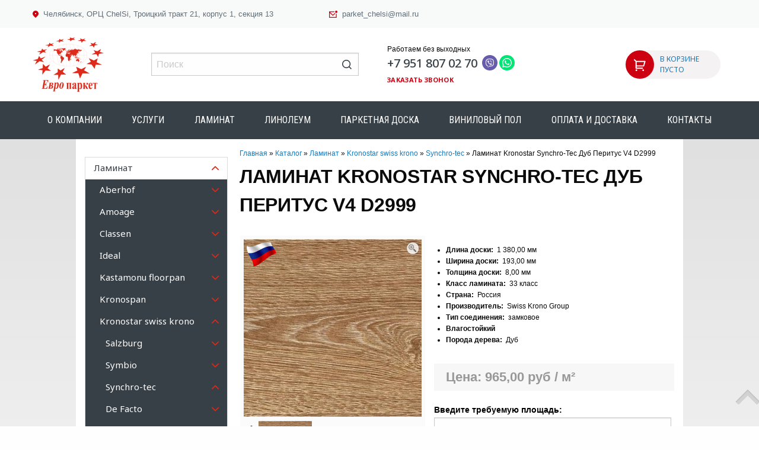

--- FILE ---
content_type: text/html; charset=utf-8
request_url: https://ep174.ru/catalog/laminat/kronostar-swiss-krono/synchro-tec/block-item-catalog_2547.html
body_size: 20497
content:
<!DOCTYPE html>
<html class="no-js" 
      lang="ru">
    <head>
        <meta charset="utf-8">
        <meta name="viewport" content="width=device-width,initial-scale=1">
        <meta name="yandex-verification" content="952be04666cd4f2d" />
        <meta name="google-site-verification" content="D0EdMJouuxzye87pXQxGsI80Lh3RONB9vaLP59h2g-g" />
        
        <title>Купить Ламинат Kronostar Synchro-Tec Дуб Перитус V4 D2999 в Челябинске: доставка, низкие цены, акции - Интернет-магазин ЕвроПаркет</title>
        	<meta name="keywords" content="Купить Ламинат Kronostar Synchro-Tec Дуб Перитус V4 D2999, Ламинат Kronostar Synchro-Tec Дуб Перитус V4 D2999 в Челябинске, Ламинат Kronostar Synchro-Tec Дуб Перитус V4 D2999 доставка, Ламинат Kronostar Synchro-Tec Дуб Перитус V4 D2999 низкие цены, Ламинат Kronostar Synchro-Tec Дуб Перитус V4 D2999 акции, Ламинат Kronostar Synchro-Tec Дуб Перитус V4 D2999 в Интернет-магазине" />
	<meta name="description" content="Купить Ламинат Kronostar Synchro-Tec Дуб Перитус V4 D2999 в Челябинске. В нашем магазине доставка, низкие цены и постоянные акции. Интернет-магазин ЕвроПаркет - мы поможем сделать ремонт" />


        
        <link rel="dns-prefetch" href="//fonts.googleapis.com" />
        <link rel="dns-prefetch" href="//google-analytics.com" />
        <link rel="dns-prefetch" href="//metrika.yandex.ru" />
        <link rel="dns-prefetch" href="//api-maps.yandex.ru" />
        
        <link rel="stylesheet"
              href="https://fonts.googleapis.com/css?family=Noto+Sans:400,500,700|Roboto+Condensed:300,400,700&display=swap&subset=cyrillic"/>

        <link type="text/css" rel="stylesheet" media="all" href="/modules/system/system.css" />
        <link type="text/css" rel="stylesheet" media="all" href="/css/style_new.css" />
        <link type="text/css" rel="stylesheet" media="all" href="/sites/all/themes/edz/css/jquery-ui-1.8.16.custom.css" />

        <link type="text/css" rel="stylesheet" media="all" href="/sites/all/themes/edz/css/styles.css" />
        <link type="text/css" rel="stylesheet" media="all" href="/sites/all/themes/edz/css/style_mobile.css" />
        <link type="text/css" rel="stylesheet" media="all" href="/sites/all/themes/edz/css/jquery.prettyPhoto.css" />
        <link type="text/css" rel="stylesheet" media="all" href="/sites/all/themes/edz/css/bx_styles.css" />
        <link type="text/css" rel="stylesheet" media="all" href="/sites/all/themes/edz/css/cloud-zoom.css" />
        <link type="text/css" rel="stylesheet" media="all" href="/sites/all/modules/hierarchical_select/hierarchical_select.css" />

        <link type="text/css" rel="stylesheet" media="all" href="/css/style.css" />
        <link type="text/css" rel="stylesheet" media="all" href="/sites/all/themes/edz/css/mediaqueries.css">
        <link type="text/css" rel="stylesheet" media="all" href="/netcat_template/template/tpl_europarquet/assets/dist/css/app.min.css">
        
        <script src="/netcat_template/template/tpl_europarquet/dist/js/app-dist.js" async defer></script>
        
        <!-- REFACTORING: START -->
          <link rel="stylesheet" href="https://cdnjs.cloudflare.com/ajax/libs/animate.css/4.1.1/animate.min.css" />
          <link rel="stylesheet" href="https://cdn.jsdelivr.net/npm/foundation-sites@6.6.3/dist/css/foundation.min.css" integrity="sha256-ogmFxjqiTMnZhxCqVmcqTvjfe1Y/ec4WaRj/aQPvn+I=" crossorigin="anonymous">
          <script src="https://cdn.jsdelivr.net/npm/foundation-sites@6.6.3/dist/js/foundation.min.js" integrity="sha256-pRF3zifJRA9jXGv++b06qwtSqX1byFQOLjqa2PTEb2o=" crossorigin="anonymous"></script>
        <!-- REFACTORING: END -->
</head>
<body class="page front not-logged-in node-type-page one-sidebar sidebar-first">
    
    <header class="b-header" id="bHeader">
    
      <div class="grid-container fluid" id="bHeaderTop">
        <div class="grid-container">
          <div class="grid-x grid-margin-x">
            <div class="cell medium-5">
                <address class="b-address b-header__address" 
                         id="bHeaderAddress">Челябинск, ОРЦ ChelSi, Троицкий тракт 21, корпус 1, секция 13</address>
            </div>
            <div class="cell medium-7">
                                <a class="b-link b-link__email b-header__email" 
                   href="mailto:parket_chelsi@mail.ru" 
                   title="Написать нам">parket_chelsi@mail.ru</a>
                            </div>
          </div>
        </div>
      </div>
      
      <div class="grid-container fluid padding-bottom-1 padding-top-1" id="bHeaderBottom">
        <div class="grid-container">
          <div class="grid-x grid-margin-x">
              <div class="cell medium-2">
                  <a class="b-link b-link__logo" 
                     href="/" 
                     title="Интернет-магазин напольных покрытий. Строительные материалы для ремонта - ЕвроПаркет, ЧЕЛСИ, Челябинск">
                    <img class="b-logo b-header__logo" 
                         src="/images/logo-ep174-2.png" 
                         alt="Интернет-магазин напольных покрытий. Строительные материалы для ремонта - ЕвроПаркет, ЧЕЛСИ, Челябинск"
                         width="120px;" >
                  </a>
              </div>
              <div class="cell medium-8">
                  <div id="bHeaderSearchContacts">
                      <div class="b-module b-header__module panel" id="bHeaderSearchModule">
                          <form class="b-form b-search__form"
                                action="/search" 
                                method="GET" 
                                enctype="multipart/form-data">
                              <input class="b-input b-input_type_text b-search__input id_search"
                                     type="search" 
                                     value="" 
                                     id="edit-title"
                                     name="name_item"  
                                     autocomplete="off" 
                                     onkeyup="mini_search()"
                                     placeholder="Поиск"/>
                              <button type="submit" class="b-button b-search__button b-search__button_submit"></button>
                          </form>
                      </div>
                      <div class="b-module b-header__module" id="bHeaderContactsModule">
                          <div>
                              <p class="margin-bottom-0">Работаем без выходных</p>
                              <div class="b-call">
                                  <a class="b-link b-link__telpehone b-header__telephone" 
                                     href="tel:+79518070270" 
                                     title="Позвонить нам">+7 951 807 02 70</a>
                                  <div class="b-call">
                                      <a class="b-link b-link__messanger" 
                                         href='viber://add?number=+79128950339' 
                                         target="_blank" 
                                         title="Мы в Viber">
                                          <img class="b-img b-img__messanger" 
                                               src='/netcat_template/template/tpl_europarquet/assets/img/ico-viber.svg' 
                                               alt='Мы в Viber' />
                                      </a>
                                      <a class="b-link b-link__messanger" 
                                         href='whatsapp://send?phone=+79128950339' 
                                         target="_blank" 
                                         title="Мы в Whatsapp">
                                          <img class="b-img b-img__messanger" 
                                               src='/netcat_template/template/tpl_europarquet/assets/img/ico-whatsapp.svg' 
                                               alt='Мы в Whatsapp' />
                                      </a>
                                  </div>
                              </div>
                              
                              <button id="callbackHeaderButton" 
                                      class="b-button b-button__callback" 
                                      type="button" 
                                      data-target="callbackModalWindow">
                                Заказать звонок
                              </button>
                              
                          </div>
                      </div>
                  </div>
              </div>
              <div class="cell medium-2">
                  <div class="b-module b-header__module" id="bHeaderCartModule">
                      <div class="b-cart">
                          <div class="b-cart__icon"></div>
                          <a id='id_info_cart' 
                             class="b-cart__data"
                             href="/cart/"
                             title="Корзина"
                             onclick="big_info_cart()">
                             В КОРЗИНЕ ПУСТО                          </a>
                      </div>
                  </div>
              </div>
          </div>
        </div>
      </div>
      
      <div class="grid-container fluid" id="bMenu">
        <div class="grid-container">
          <div class="grid-x grid-margin-x">
              <div class="cell medium-12">
                  <nav><ul class='b-menu b-header__menu no-bullet padding-left-0'>
    <li class='b-menu__item b-header-menu__item position-relative'>
        <a class='b-link b-menu__link b-header-menu__link' href='/o-kompanii/' title='О компании'>О компании</a>
        <ul class='b-menu b-header__menu_inside no-bullet padding-left-0 position-absolute'>
    <li class='b-menu__item b-header-menu__item'>
        <a class='b-link b-menu__link b-header-menu__link' href='/o-kompanii/articles/' title='Полезные статьи'>Полезные статьи</a>
        
    </li>
    <li class='b-menu__item b-header-menu__item'>
        <a class='b-link b-menu__link b-header-menu__link' href='/o-kompanii/obratnaya-svyaz/' title='Обратная связь'>Обратная связь</a>
        
    </li></ul>
    </li>
    <li class='b-menu__item b-header-menu__item position-relative'>
        <a class='b-link b-menu__link b-header-menu__link' href='/uslugi/' title='Услуги'>Услуги</a>
        
    </li>
    <li class='b-menu__item b-header-menu__item position-relative'>
        <a class='b-link b-menu__link b-header-menu__link' href='/catalog/laminat/' title='Ламинат'>Ламинат</a>
        
    </li>
    <li class='b-menu__item b-header-menu__item position-relative'>
        <a class='b-link b-menu__link b-header-menu__link' href='/catalog/linoleum/' title='Линолеум'>Линолеум</a>
        
    </li>
    <li class='b-menu__item b-header-menu__item position-relative'>
        <a class='b-link b-menu__link b-header-menu__link' href='/catalog/parketnaya-doska/' title='Паркетная доска'>Паркетная доска</a>
        
    </li>
    <li class='b-menu__item b-header-menu__item position-relative'>
        <a class='b-link b-menu__link b-header-menu__link' href='/catalog/viniloviy-pol/' title='Виниловый пол'>Виниловый пол</a>
        
    </li>
    <li class='b-menu__item b-header-menu__item position-relative'>
        <a class='b-link b-menu__link b-header-menu__link' href='/oplata-i-dostavka/' title='Оплата и доставка'>Оплата и доставка</a>
        
    </li>
    <li class='b-menu__item b-header-menu__item position-relative'>
        <a class='b-link b-menu__link b-header-menu__link' href='/kontakty/' title='Контакты'>Контакты</a>
        
    </li></ul></nav>              </div>
          </div>
        </div>
      </div>
      
            <div id="block-webform-client-block-34311" class="block block-webform last region-odd odd region-count-9 count-9 block-to-director">
			<a href="#block-webform-client-block-34311" title="Закрыть" class="close-block hide-block">X</a>
			<h2 class="title">Отправка письма директору</h2>
			
			<div class="ok_form" id="ok_form_2">Сообщение отправлено</div>
			<div class="bad_form" id="bad_form_2">Необходимо заполнить все поля</div>
			<div id="id_form_block_2" class="block-content block-to-director-content">
			<form action="/otpravka-pisma-direktoru"  accept-charset="UTF-8" method="post" id="webform-client-form-34311" class="webform-client-form" enctype="multipart/form-data">
			<div><div class="webform-component webform-component-textfield" id="webform-component-name"><div class="form-item" id="edit-submitted-name-1-wrapper">
			<label for="edit-submitted-name-1">Ваше имя: <span class="form-required" title="Обязательно для заполнения.">*</span></label>
			<input type="text" maxlength="128" name="submitted[name]" id="edit-submitted-name-1" size="50" value="" class="form-text required" />
			</div>
			</div><div class="webform-component webform-component-textfield" id="webform-component-phone-email"><div class="form-item" id="edit-submitted-phone-email-wrapper">
			<label for="edit-submitted-phone-email">Номер телефона или email: <span class="form-required" title="Обязательно для заполнения.">*</span></label>
			<input type="text" maxlength="128" name="submitted[phone_email]" id="edit-submitted-phone-email-1" size="50" value="" class="form-text required" />
			</div>
			</div><div class="webform-component webform-component-textarea" id="webform-component-message"><div class="form-item" id="edit-submitted-message-wrapper">
			<label for="edit-submitted-message">Сообщение: <span class="form-required" title="Обязательно для заполнения.">*</span></label>
			<textarea cols="60" rows="10" name="submitted[message]" id="edit-submitted-message-1"  class="form-textarea resizable required"></textarea>
			</div>
			</div>			
			<div id="edit-actions" class="form-actions form-wrapper">			
			<input type="button" name="op" id="edit-submit-1" onclick="submit_form_order_director()" value="Отправить письмо директору"  class="form-submit" />
			</div>
			</div></form>
			</div>
			
			</div><!-- /.block -->    
                <div class='header_mobile'>
            <div class='block_menu_gamburger'>
                <span class='block_menu_gamburger_1'></span>
                <span class='block_menu_gamburger_2'></span>
                <span class='block_menu_gamburger_3'></span>
            </div>
            <div class='icon_header_mobile_top'>
                <svg class='phone-icon-mobile'>
                    <use xmlns:xlink='http://www.w3.org/1999/xlink' xlink:href='#phone-icon-mobile'></use>
                </svg>
            </div>
            <div class='logo_mini_mobile'>
                <a href='/'><img src='/sites/all/themes/edz/img/logo_mini_mobile.png' /></a>
            </div>
            <div class='icon_header_cart_top'>
                <svg class='cart-icon-mobile'>
                    <use xmlns:xlink='http://www.w3.org/1999/xlink' xlink:href='#cart-icon-mobile'></use>
                </svg>
                <span class="cart-header-total-quantity-mobile">0</span>
            </div>
            <div class='icon_header_serach_top'>
                <svg class='serach-icon-mobile'>
                    <use xmlns:xlink='http://www.w3.org/1999/xlink' xlink:href='#serach-icon-mobile'></use>
                </svg>
            </div>
        </div>
            </header>
    
    <style>
        .img-fluid {
          max-width: 100%;
          height: auto;
        }
        
        .fdl-header--mobile {
            background-color: #fff;
            border-bottom: 1px solid #dbdbdb;
            display: block;
            position: sticky;
            top: 0;
            z-index: 1100;
        }
        
        @media (min-width: 992px) {
          .fdl-header--mobile {
            display: none;
          }
        }
        
        .fdl-burger {
          background-color: transparent;
          background-image: url("[data-uri]");
          background-position: center;
          background-repeat: no-repeat;
          background-size: 24px 24px;
          border: 0;
          height: 48px;
          width: 48px;
        }
    </style>
    
    <header class="fdl-header fdl-header--mobile">
      <div class="grid-x">
        <div class="cell small-4 medium-2">
          <div class="grid-x grid-padding-x align-middle align-right height-100">
            <div class="cell">
              <a class="display-block padding-1" href="/" title="Перейти на главную страницу">
                <img class="img-fluid" 
                     src="/images/logo-ep174-2.png" 
                     alt="Логотип компании «ЕвроПаркет»"
                     height="138"
                     width="180"
                     importance="high"
                     decoding="async"
                     loading="lazy" />
              </a>
            </div>
          </div>
        </div>
        <div class="cell small-8 medium-10">
          <div class="grid-x grid-padding-x align-middle align-right height-100">
            <div class="cell">
              <div class="flex-container align-middle align-right">
                <button class="fdl-burger" type="button"></button>
              </div>
            </div>
          </div>
        </div>
      </div>      
    </header>
    
    <div class='header_mobile_menu'>
      <ul><li class='open_to_menu_mobile_ul'><span class='expand icon-plus'></span><span class='link_to_menu_js'>Ламинат</span><ul><li><span><a  href='/catalog/laminat/aberhof/'>Aberhof</a></span></li><li><span><a  href='/catalog/laminat/amoage/'>Amoage</a></span></li><li><span><a  href='/catalog/laminat/classen/'>Classen</a></span></li><li><span><a  href='/catalog/laminat/ideal/'>Ideal</a></span></li><li><span><a  href='/catalog/laminat/kastamonu-floorpan/'>Kastamonu floorpan</a></span></li><li><span><a  href='/catalog/laminat/kronospan/'>Kronospan</a></span></li><li><span><a  href='/catalog/laminat/kronostar-swiss-krono/'>Kronostar swiss krono</a></span></li><li><span><a  href='/catalog/laminat/laminely/'>Laminely</a></span></li><li><span><a  href='/catalog/laminat/matflooring/'>Matflooring</a></span></li><li><span><a  href='/catalog/laminat/praktik/'>Praktik</a></span></li><li><span><a  href='/catalog/laminat/tarkett/'>Tarkett</a></span></li><li><span><a  href='/catalog/laminat/novafloor-833/'>Novafloor 8/33</a></span></li><li><span><a  href='/catalog/laminat/Decormatch/'>Decormatch</a></span></li><li><span><a  href='/catalog/laminat/Woodstyle/'>Woodstyle</a></span></li><li><span><a  href='/catalog/laminat/EGGER/'>EGGER</a></span></li></ul></li><li class='open_to_menu_mobile_ul'><span class='expand icon-plus'></span><span class='link_to_menu_js'>Пробковые покрытия</span><ul><li><span><a  href='/catalog/probkovie-pokritiya/napolnaya-probka/'>Напольная пробка</a></span></li><li><span><a  href='/catalog/probkovie-pokritiya/nastennaya-probka/'>Настенная пробка</a></span></li></ul></li><li class='open_to_menu_mobile_ul'><span class='expand icon-plus'></span><span class='link_to_menu_js'>Аксессуары</span><ul><li><span><a  href='/catalog/aksessuari/parketnaya-himiya/'>Паркетная химия</a></span></li><li><span><a  href='/catalog/aksessuari/plintus-plastikoviy/'>Плинтус пластиковый</a></span></li><li><span><a  href='/catalog/aksessuari/plintus-pod-pokrasku/'>Плинтус под покраску</a></span></li><li><span><a  href='/catalog/aksessuari/podlogka-dlya-pola/'>Подложка для пола</a></span></li><li><span><a  href='/catalog/aksessuari/uhod-i-montag/'>Уход и монтаж</a></span></li></ul></li><li class='open_to_menu_mobile_ul'><span class='expand icon-plus'></span><span class='link_to_menu_js'>Виниловый пол</span><ul><li><span><a  href='/catalog/viniloviy-pol/tarkett-art-vinyl/'>Tarkett art vinyl</a></span></li><li><span><a  href='/catalog/viniloviy-pol/Zeta/'>Zeta SPC La Casa</a></span></li><li><span><a  href='/catalog/viniloviy-pol/Studio/'>SPC Betta Studio</a></span></li><li><span><a  href='/catalog/viniloviy-pol/VILLA/'>SPC Betta Villa</a></span></li><li><span><a  href='/catalog/viniloviy-pol/CronaFloor/'>SPC CronaFloor</a></span></li><li><span><a  href='/catalog/viniloviy-pol/Enjoy/'>SPC Royce Enjoy</a></span></li></ul></li><li class='open_to_menu_mobile_ul'><span class='expand icon-plus'></span><span class='link_to_menu_js'>О компании</span><ul><li><span><a  href='/o-kompanii/articles/'>Полезные статьи</a></span></li><li><span><a  href='/o-kompanii/obratnaya-svyaz/'>Обратная связь</a></span></li></ul></li><li ><span ><a  href='/uslugi/'>Услуги</a></span></li><li class='open_to_menu_mobile_ul'><span class='expand icon-plus'></span><span class='link_to_menu_js'>Линолеум</span><ul><li><span><a  href='/catalog/linoleum/linoleum-tarket/'>Линолеум Tarkett</a></span></li><li><span><a  href='/catalog/linoleum/linoleum-sinteros/'>Линолеум Синтерос</a></span></li></ul></li><li ><span ><a  href='/oplata-i-dostavka/'>Оплата и доставка</a></span></li><li class='open_to_menu_mobile_ul'><span class='expand icon-plus'></span><span class='link_to_menu_js'>Ковровые покрытия</span><ul><li><span><a  href='/catalog/kovrovye-pokrytiya/kovrolin/'>Ковролин</a></span></li></ul></li><li ><span ><a  href='/kontakty/'>Контакты</a></span></li></ul>
    </div>
    
    <div class="content content_main">
        <div class="main-container">
            <div id="back-top">
                <a href="#top">
                    <span></span>
                </a>
            </div>
            <div id="notification"></div>
            
            <!-- Refactoring: HERO BANNER - START -->
                        <!-- Refactiring: HERO BANNER - END -->
            
            <div id="container">
                <div id="column-left">
                    <div class="region region-sidebar-first column sidebar">
                        <div class="section">
                  
                                            <style>
                                                #sidebarMenuOne > .b-menu__item > .b-sidebar-menu__link {
                                                    background-color: rgba(255, 255, 255, 1);
                                                }
                                                #sidebarMenuOne > .b-menu__item > .b-sidebar-menu__link:hover .b-caption,
                                                #sidebarMenuTwo > .b-menu__item > .b-sidebar-menu__link:hover .b-caption,
                                                #sidebarMenuThree > .b-menu__item > .b-sidebar-menu__link:hover .b-caption,
                                                #sidebarMenuFour > .b-menu__item > .b-sidebar-menu__link:hover .b-caption {
                                                    color: rgba(222, 42, 27, 1);
                                                }
                                                #sidebarMenuOne > .b-menu__item > .b-sidebar-menu__link .b-caption {
                                                    color: rgba(55, 64, 71, 1);
                                                    font-weight: 400;
                                                }
                                                #sidebarMenuOne {
                                                    display: block;
                                                }
                                                #sidebarMenuOne > li {
                                                   background-color: rgba(255, 255, 255, 1);
                                                }
                                                #navTwo, 
                                                #navThree,
                                                #navFour {
                                                    display: none;
                                                }
                                                .b-angle.opened + #navTwo,
                                                .b-angle.opened + #navThree,
                                                .b-angle.opened + #navFour {
                                                    display: block;                                                 
                                                }
                                            </style>
                                            
                                            <div class="b-wrapper b-sidebar-menu__wrapper" 
                                                 style="border: 1px solid #dbdbdb; margin-top: 15px; margin-bottom: 15px;">
                                                <nav class='b-menu b-sidebar__menu'><ul class='no-bullet padding-left-0' id='sidebarMenuOne'>
    <li class='b-menu__item b-sidebar-menu__item opened'>
        <a class='b-link b-menu__link b-sidebar-menu__link opened' href='/catalog/laminat/' title='Ламинат'>
            <span class='b-caption b-menu-item__caption b-menu-item__caption--active'>Ламинат</span>
        </a><button class='b-angle opened'></button><nav class='b-menu b-sidebar__menu' id='navTwo'><ul class='b-sidebar__menu-list no-bullet' id='sidebarMenuTwo'>
    <li class='b-menu__item b-sidebar-menu__item'>
        <a class='b-link b-menu__link b-sidebar-menu__link' href='/catalog/laminat/aberhof/' title='Aberhof'>
            <span class='b-caption b-menu-item__caption b-menu-item__caption--unactive'>Aberhof</span>
        </a><button class='b-angle'></button><nav class='b-menu b-sidebar__menu' id='navThree'><ul class='b-sidebar__menu-list no-bullet' id='sidebarMenuThree'>
    <li class='b-menu__item b-sidebar-menu__item'>
        <a class='b-link b-menu__link b-sidebar-menu__link' href='/catalog/laminat/aberhof/storm/' title='Storm 8/33'>
            <span class='b-caption b-menu-item__caption b-menu-item__caption--unactive'>Storm 8/33</span>
        </a><button class='b-angle'></button></li>
    <li class='b-menu__item b-sidebar-menu__item'>
        <a class='b-link b-menu__link b-sidebar-menu__link' href='/catalog/laminat/aberhof/cruise-33/' title='Cruise 10/33'>
            <span class='b-caption b-menu-item__caption b-menu-item__caption--unactive'>Cruise 10/33</span>
        </a><button class='b-angle'></button></li></ul></nav></li>
    <li class='b-menu__item b-sidebar-menu__item'>
        <a class='b-link b-menu__link b-sidebar-menu__link' href='/catalog/laminat/amoage/' title='Amoage'>
            <span class='b-caption b-menu-item__caption b-menu-item__caption--unactive'>Amoage</span>
        </a><button class='b-angle'></button><nav class='b-menu b-sidebar__menu' id='navThree'><ul class='b-sidebar__menu-list no-bullet' id='sidebarMenuThree'>
    <li class='b-menu__item b-sidebar-menu__item'>
        <a class='b-link b-menu__link b-sidebar-menu__link' href='/catalog/laminat/amoage/amoage-parquet/' title='Amoage parquet'>
            <span class='b-caption b-menu-item__caption b-menu-item__caption--unactive'>Amoage parquet</span>
        </a><button class='b-angle'></button></li></ul></nav></li>
    <li class='b-menu__item b-sidebar-menu__item'>
        <a class='b-link b-menu__link b-sidebar-menu__link' href='/catalog/laminat/classen/' title='Classen'>
            <span class='b-caption b-menu-item__caption b-menu-item__caption--unactive'>Classen</span>
        </a><button class='b-angle'></button><nav class='b-menu b-sidebar__menu' id='navThree'><ul class='b-sidebar__menu-list no-bullet' id='sidebarMenuThree'>
    <li class='b-menu__item b-sidebar-menu__item'>
        <a class='b-link b-menu__link b-sidebar-menu__link' href='/catalog/laminat/classen/adventure/' title='Adventure'>
            <span class='b-caption b-menu-item__caption b-menu-item__caption--unactive'>Adventure</span>
        </a><button class='b-angle'></button></li>
    <li class='b-menu__item b-sidebar-menu__item'>
        <a class='b-link b-menu__link b-sidebar-menu__link' href='/catalog/laminat/classen/daffino-green/' title='Daffino green'>
            <span class='b-caption b-menu-item__caption b-menu-item__caption--unactive'>Daffino green</span>
        </a><button class='b-angle'></button></li>
    <li class='b-menu__item b-sidebar-menu__item'>
        <a class='b-link b-menu__link b-sidebar-menu__link' href='/catalog/laminat/classen/impression/' title='Impression'>
            <span class='b-caption b-menu-item__caption b-menu-item__caption--unactive'>Impression</span>
        </a><button class='b-angle'></button></li>
    <li class='b-menu__item b-sidebar-menu__item'>
        <a class='b-link b-menu__link b-sidebar-menu__link' href='/catalog/laminat/classen/stoty-4v/' title='Stoty 4v'>
            <span class='b-caption b-menu-item__caption b-menu-item__caption--unactive'>Stoty 4v</span>
        </a><button class='b-angle'></button></li></ul></nav></li>
    <li class='b-menu__item b-sidebar-menu__item'>
        <a class='b-link b-menu__link b-sidebar-menu__link' href='/catalog/laminat/ideal/' title='Ideal'>
            <span class='b-caption b-menu-item__caption b-menu-item__caption--unactive'>Ideal</span>
        </a><button class='b-angle'></button><nav class='b-menu b-sidebar__menu' id='navThree'><ul class='b-sidebar__menu-list no-bullet' id='sidebarMenuThree'>
    <li class='b-menu__item b-sidebar-menu__item'>
        <a class='b-link b-menu__link b-sidebar-menu__link' href='/catalog/laminat/ideal/cranberry/' title='Cranberry'>
            <span class='b-caption b-menu-item__caption b-menu-item__caption--unactive'>Cranberry</span>
        </a><button class='b-angle'></button></li>
    <li class='b-menu__item b-sidebar-menu__item'>
        <a class='b-link b-menu__link b-sidebar-menu__link' href='/catalog/laminat/ideal/raspberry/' title='Raspberry'>
            <span class='b-caption b-menu-item__caption b-menu-item__caption--unactive'>Raspberry</span>
        </a><button class='b-angle'></button></li>
    <li class='b-menu__item b-sidebar-menu__item'>
        <a class='b-link b-menu__link b-sidebar-menu__link' href='/catalog/laminat/ideal/form-833/' title='Form 8/33'>
            <span class='b-caption b-menu-item__caption b-menu-item__caption--unactive'>Form 8/33</span>
        </a><button class='b-angle'></button></li></ul></nav></li>
    <li class='b-menu__item b-sidebar-menu__item'>
        <a class='b-link b-menu__link b-sidebar-menu__link' href='/catalog/laminat/kastamonu-floorpan/' title='Kastamonu floorpan'>
            <span class='b-caption b-menu-item__caption b-menu-item__caption--unactive'>Kastamonu floorpan</span>
        </a><button class='b-angle'></button><nav class='b-menu b-sidebar__menu' id='navThree'><ul class='b-sidebar__menu-list no-bullet' id='sidebarMenuThree'>
    <li class='b-menu__item b-sidebar-menu__item'>
        <a class='b-link b-menu__link b-sidebar-menu__link' href='/catalog/laminat/kastamonu-floorpan/floorpan-black/' title='Floorpan black'>
            <span class='b-caption b-menu-item__caption b-menu-item__caption--unactive'>Floorpan black</span>
        </a><button class='b-angle'></button></li>
    <li class='b-menu__item b-sidebar-menu__item'>
        <a class='b-link b-menu__link b-sidebar-menu__link' href='/catalog/laminat/kastamonu-floorpan/floorpan-blue/' title='Floorpan blue'>
            <span class='b-caption b-menu-item__caption b-menu-item__caption--unactive'>Floorpan blue</span>
        </a><button class='b-angle'></button></li>
    <li class='b-menu__item b-sidebar-menu__item'>
        <a class='b-link b-menu__link b-sidebar-menu__link' href='/catalog/laminat/kastamonu-floorpan/floorpan-red/' title='Floorpan red'>
            <span class='b-caption b-menu-item__caption b-menu-item__caption--unactive'>Floorpan red</span>
        </a><button class='b-angle'></button></li></ul></nav></li>
    <li class='b-menu__item b-sidebar-menu__item'>
        <a class='b-link b-menu__link b-sidebar-menu__link' href='/catalog/laminat/kronospan/' title='Kronospan'>
            <span class='b-caption b-menu-item__caption b-menu-item__caption--unactive'>Kronospan</span>
        </a><button class='b-angle'></button><nav class='b-menu b-sidebar__menu' id='navThree'><ul class='b-sidebar__menu-list no-bullet' id='sidebarMenuThree'>
    <li class='b-menu__item b-sidebar-menu__item'>
        <a class='b-link b-menu__link b-sidebar-menu__link' href='/catalog/laminat/kronospan/castello-classic/' title='Castello classic'>
            <span class='b-caption b-menu-item__caption b-menu-item__caption--unactive'>Castello classic</span>
        </a><button class='b-angle'></button></li>
    <li class='b-menu__item b-sidebar-menu__item'>
        <a class='b-link b-menu__link b-sidebar-menu__link' href='/catalog/laminat/kronospan/forte-classic/' title='Forte classic'>
            <span class='b-caption b-menu-item__caption b-menu-item__caption--unactive'>Forte classic</span>
        </a><button class='b-angle'></button></li></ul></nav></li>
    <li class='b-menu__item b-sidebar-menu__item'>
        <a class='b-link b-menu__link b-sidebar-menu__link opened' href='/catalog/laminat/kronostar-swiss-krono/' title='Kronostar swiss krono'>
            <span class='b-caption b-menu-item__caption b-menu-item__caption--active'>Kronostar swiss krono</span>
        </a><button class='b-angle opened'></button><nav class='b-menu b-sidebar__menu' id='navThree'><ul class='b-sidebar__menu-list no-bullet' id='sidebarMenuThree'>
    <li class='b-menu__item b-sidebar-menu__item'>
        <a class='b-link b-menu__link b-sidebar-menu__link' href='/catalog/laminat/kronostar-swiss-krono/salzburg/' title='Salzburg'>
            <span class='b-caption b-menu-item__caption b-menu-item__caption--unactive'>Salzburg</span>
        </a><button class='b-angle'></button></li>
    <li class='b-menu__item b-sidebar-menu__item'>
        <a class='b-link b-menu__link b-sidebar-menu__link' href='/catalog/laminat/kronostar-swiss-krono/symbio/' title='Symbio'>
            <span class='b-caption b-menu-item__caption b-menu-item__caption--unactive'>Symbio</span>
        </a><button class='b-angle'></button></li>
    <li class='b-menu__item b-sidebar-menu__item'>
        <a class='b-link b-menu__link b-sidebar-menu__link' href='/catalog/laminat/kronostar-swiss-krono/synchro-tec/' title='Synchro-tec'>
            <span class='b-caption b-menu-item__caption b-menu-item__caption--active'>Synchro-tec</span>
        </a><button class='b-angle opened'></button></li>
    <li class='b-menu__item b-sidebar-menu__item'>
        <a class='b-link b-menu__link b-sidebar-menu__link' href='/catalog/laminat/kronostar-swiss-krono/de-facto/' title='De Facto'>
            <span class='b-caption b-menu-item__caption b-menu-item__caption--unactive'>De Facto</span>
        </a><button class='b-angle'></button></li></ul></nav></li>
    <li class='b-menu__item b-sidebar-menu__item'>
        <a class='b-link b-menu__link b-sidebar-menu__link' href='/catalog/laminat/laminely/' title='Laminely'>
            <span class='b-caption b-menu-item__caption b-menu-item__caption--unactive'>Laminely</span>
        </a><button class='b-angle'></button><nav class='b-menu b-sidebar__menu' id='navThree'><ul class='b-sidebar__menu-list no-bullet' id='sidebarMenuThree'>
    <li class='b-menu__item b-sidebar-menu__item'>
        <a class='b-link b-menu__link b-sidebar-menu__link' href='/catalog/laminat/laminely/kuban/' title='Кубань 8/33'>
            <span class='b-caption b-menu-item__caption b-menu-item__caption--unactive'>Кубань 8/33</span>
        </a><button class='b-angle'></button></li>
    <li class='b-menu__item b-sidebar-menu__item'>
        <a class='b-link b-menu__link b-sidebar-menu__link' href='/catalog/laminat/laminely/sibir/' title='Сибирь 8/33'>
            <span class='b-caption b-menu-item__caption b-menu-item__caption--unactive'>Сибирь 8/33</span>
        </a><button class='b-angle'></button></li></ul></nav></li>
    <li class='b-menu__item b-sidebar-menu__item'>
        <a class='b-link b-menu__link b-sidebar-menu__link' href='/catalog/laminat/matflooring/' title='Matflooring'>
            <span class='b-caption b-menu-item__caption b-menu-item__caption--unactive'>Matflooring</span>
        </a><button class='b-angle'></button><nav class='b-menu b-sidebar__menu' id='navThree'><ul class='b-sidebar__menu-list no-bullet' id='sidebarMenuThree'>
    <li class='b-menu__item b-sidebar-menu__item'>
        <a class='b-link b-menu__link b-sidebar-menu__link' href='/catalog/laminat/matflooring/matflooring-classic/' title='Matflooring classic'>
            <span class='b-caption b-menu-item__caption b-menu-item__caption--unactive'>Matflooring classic</span>
        </a><button class='b-angle'></button></li></ul></nav></li>
    <li class='b-menu__item b-sidebar-menu__item'>
        <a class='b-link b-menu__link b-sidebar-menu__link' href='/catalog/laminat/praktik/' title='Praktik'>
            <span class='b-caption b-menu-item__caption b-menu-item__caption--unactive'>Praktik</span>
        </a><button class='b-angle'></button><nav class='b-menu b-sidebar__menu' id='navThree'><ul class='b-sidebar__menu-list no-bullet' id='sidebarMenuThree'>
    <li class='b-menu__item b-sidebar-menu__item'>
        <a class='b-link b-menu__link b-sidebar-menu__link' href='/catalog/laminat/praktik/benefice/' title='Benefice'>
            <span class='b-caption b-menu-item__caption b-menu-item__caption--unactive'>Benefice</span>
        </a><button class='b-angle'></button></li>
    <li class='b-menu__item b-sidebar-menu__item'>
        <a class='b-link b-menu__link b-sidebar-menu__link' href='/catalog/laminat/praktik/parquet/' title='Parquet'>
            <span class='b-caption b-menu-item__caption b-menu-item__caption--unactive'>Parquet</span>
        </a><button class='b-angle'></button></li>
    <li class='b-menu__item b-sidebar-menu__item'>
        <a class='b-link b-menu__link b-sidebar-menu__link' href='/catalog/laminat/praktik/royal-lack/' title='Royal lack'>
            <span class='b-caption b-menu-item__caption b-menu-item__caption--unactive'>Royal lack</span>
        </a><button class='b-angle'></button></li>
    <li class='b-menu__item b-sidebar-menu__item'>
        <a class='b-link b-menu__link b-sidebar-menu__link' href='/catalog/laminat/praktik/massive/' title='Massive'>
            <span class='b-caption b-menu-item__caption b-menu-item__caption--unactive'>Massive</span>
        </a><button class='b-angle'></button></li></ul></nav></li>
    <li class='b-menu__item b-sidebar-menu__item'>
        <a class='b-link b-menu__link b-sidebar-menu__link' href='/catalog/laminat/tarkett/' title='Tarkett'>
            <span class='b-caption b-menu-item__caption b-menu-item__caption--unactive'>Tarkett</span>
        </a><button class='b-angle'></button><nav class='b-menu b-sidebar__menu' id='navThree'><ul class='b-sidebar__menu-list no-bullet' id='sidebarMenuThree'>
    <li class='b-menu__item b-sidebar-menu__item'>
        <a class='b-link b-menu__link b-sidebar-menu__link' href='/catalog/laminat/tarkett/cinema-832/' title='Cinema 832'>
            <span class='b-caption b-menu-item__caption b-menu-item__caption--unactive'>Cinema 832</span>
        </a><button class='b-angle'></button></li>
    <li class='b-menu__item b-sidebar-menu__item'>
        <a class='b-link b-menu__link b-sidebar-menu__link' href='/catalog/laminat/tarkett/estetica-933/' title='Estetica 933'>
            <span class='b-caption b-menu-item__caption b-menu-item__caption--unactive'>Estetica 933</span>
        </a><button class='b-angle'></button></li>
    <li class='b-menu__item b-sidebar-menu__item'>
        <a class='b-link b-menu__link b-sidebar-menu__link' href='/catalog/laminat/tarkett/navigator-1233/' title='Navigator 1233'>
            <span class='b-caption b-menu-item__caption b-menu-item__caption--unactive'>Navigator 1233</span>
        </a><button class='b-angle'></button></li>
    <li class='b-menu__item b-sidebar-menu__item'>
        <a class='b-link b-menu__link b-sidebar-menu__link' href='/catalog/laminat/tarkett/pilot-1033/' title='Pilot 1033'>
            <span class='b-caption b-menu-item__caption b-menu-item__caption--unactive'>Pilot 1033</span>
        </a><button class='b-angle'></button></li>
    <li class='b-menu__item b-sidebar-menu__item'>
        <a class='b-link b-menu__link b-sidebar-menu__link' href='/catalog/laminat/tarkett/balet-833/' title='Balet 8/33'>
            <span class='b-caption b-menu-item__caption b-menu-item__caption--unactive'>Balet 8/33</span>
        </a><button class='b-angle'></button></li>
    <li class='b-menu__item b-sidebar-menu__item'>
        <a class='b-link b-menu__link b-sidebar-menu__link' href='/catalog/laminat/tarkett/gallery-1233/' title='GALLERY 12/33'>
            <span class='b-caption b-menu-item__caption b-menu-item__caption--unactive'>GALLERY 12/33</span>
        </a><button class='b-angle'></button></li>
    <li class='b-menu__item b-sidebar-menu__item'>
        <a class='b-link b-menu__link b-sidebar-menu__link' href='/catalog/laminat/tarkett/CRUISE/' title='CRUISE 8/32 4V'>
            <span class='b-caption b-menu-item__caption b-menu-item__caption--unactive'>CRUISE 8/32 4V</span>
        </a><button class='b-angle'></button></li>
    <li class='b-menu__item b-sidebar-menu__item'>
        <a class='b-link b-menu__link b-sidebar-menu__link' href='/catalog/laminat/tarkett/POEM/' title='POEM 10/33 4V'>
            <span class='b-caption b-menu-item__caption b-menu-item__caption--unactive'>POEM 10/33 4V</span>
        </a><button class='b-angle'></button></li>
    <li class='b-menu__item b-sidebar-menu__item'>
        <a class='b-link b-menu__link b-sidebar-menu__link' href='/catalog/laminat/tarkett/pervaya-sibirskaya-1032-4v/' title='ПЕРВАЯ СИБИРСКАЯ 10/32 4V'>
            <span class='b-caption b-menu-item__caption b-menu-item__caption--unactive'>ПЕРВАЯ СИБИРСКАЯ 10/32 4V</span>
        </a><button class='b-angle'></button></li>
    <li class='b-menu__item b-sidebar-menu__item'>
        <a class='b-link b-menu__link b-sidebar-menu__link' href='/catalog/laminat/tarkett/pervaya-uralskaya-832-4v/' title='ПЕРВАЯ УРАЛЬСКАЯ 8/32 4V'>
            <span class='b-caption b-menu-item__caption b-menu-item__caption--unactive'>ПЕРВАЯ УРАЛЬСКАЯ 8/32 4V</span>
        </a><button class='b-angle'></button></li>
    <li class='b-menu__item b-sidebar-menu__item'>
        <a class='b-link b-menu__link b-sidebar-menu__link' href='/catalog/laminat/tarkett/vernissage-1233-4v/' title='VERNISSAGE 12/33 4V'>
            <span class='b-caption b-menu-item__caption b-menu-item__caption--unactive'>VERNISSAGE 12/33 4V</span>
        </a><button class='b-angle'></button></li></ul></nav></li>
    <li class='b-menu__item b-sidebar-menu__item'>
        <a class='b-link b-menu__link b-sidebar-menu__link' href='/catalog/laminat/novafloor-833/' title='Novafloor 8/33'>
            <span class='b-caption b-menu-item__caption b-menu-item__caption--unactive'>Novafloor 8/33</span>
        </a><button class='b-angle'></button></li>
    <li class='b-menu__item b-sidebar-menu__item'>
        <a class='b-link b-menu__link b-sidebar-menu__link' href='/catalog/laminat/Decormatch/' title='Decormatch'>
            <span class='b-caption b-menu-item__caption b-menu-item__caption--unactive'>Decormatch</span>
        </a><button class='b-angle'></button><nav class='b-menu b-sidebar__menu' id='navThree'><ul class='b-sidebar__menu-list no-bullet' id='sidebarMenuThree'>
    <li class='b-menu__item b-sidebar-menu__item'>
        <a class='b-link b-menu__link b-sidebar-menu__link' href='/catalog/laminat/Decormatch/Spring/' title='Spring 8/34'>
            <span class='b-caption b-menu-item__caption b-menu-item__caption--unactive'>Spring 8/34</span>
        </a><button class='b-angle'></button></li>
    <li class='b-menu__item b-sidebar-menu__item'>
        <a class='b-link b-menu__link b-sidebar-menu__link' href='/catalog/laminat/Decormatch/Summer/' title='Summer 12/34'>
            <span class='b-caption b-menu-item__caption b-menu-item__caption--unactive'>Summer 12/34</span>
        </a><button class='b-angle'></button></li></ul></nav></li>
    <li class='b-menu__item b-sidebar-menu__item'>
        <a class='b-link b-menu__link b-sidebar-menu__link' href='/catalog/laminat/Woodstyle/' title='Woodstyle'>
            <span class='b-caption b-menu-item__caption b-menu-item__caption--unactive'>Woodstyle</span>
        </a><button class='b-angle'></button><nav class='b-menu b-sidebar__menu' id='navThree'><ul class='b-sidebar__menu-list no-bullet' id='sidebarMenuThree'>
    <li class='b-menu__item b-sidebar-menu__item'>
        <a class='b-link b-menu__link b-sidebar-menu__link' href='/catalog/laminat/Woodstyle/BREEZE/' title='Woodstyle BREEZE 4V 8/33'>
            <span class='b-caption b-menu-item__caption b-menu-item__caption--unactive'>Woodstyle BREEZE 4V 8/33</span>
        </a><button class='b-angle'></button></li>
    <li class='b-menu__item b-sidebar-menu__item'>
        <a class='b-link b-menu__link b-sidebar-menu__link' href='/catalog/laminat/Woodstyle/BRAVO/' title='Woodstyle BRAVO 4V 8/33'>
            <span class='b-caption b-menu-item__caption b-menu-item__caption--unactive'>Woodstyle BRAVO 4V 8/33</span>
        </a><button class='b-angle'></button></li>
    <li class='b-menu__item b-sidebar-menu__item'>
        <a class='b-link b-menu__link b-sidebar-menu__link' href='/catalog/laminat/Woodstyle/VIVA/' title='Woodstyle VIVA 10/33 4v'>
            <span class='b-caption b-menu-item__caption b-menu-item__caption--unactive'>Woodstyle VIVA 10/33 4v</span>
        </a><button class='b-angle'></button></li>
    <li class='b-menu__item b-sidebar-menu__item'>
        <a class='b-link b-menu__link b-sidebar-menu__link' href='/catalog/laminat/Woodstyle/SOLID/' title='Woodstyle SOLID 4V 12/33'>
            <span class='b-caption b-menu-item__caption b-menu-item__caption--unactive'>Woodstyle SOLID 4V 12/33</span>
        </a><button class='b-angle'></button></li>
    <li class='b-menu__item b-sidebar-menu__item'>
        <a class='b-link b-menu__link b-sidebar-menu__link' href='/catalog/laminat/Woodstyle/Avangard/' title='Woodstyle Avangard 4V 8/33'>
            <span class='b-caption b-menu-item__caption b-menu-item__caption--unactive'>Woodstyle Avangard 4V 8/33</span>
        </a><button class='b-angle'></button></li></ul></nav></li>
    <li class='b-menu__item b-sidebar-menu__item'>
        <a class='b-link b-menu__link b-sidebar-menu__link' href='/catalog/laminat/EGGER/' title='EGGER'>
            <span class='b-caption b-menu-item__caption b-menu-item__caption--unactive'>EGGER</span>
        </a><button class='b-angle'></button></li></ul></nav></li>
    <li class='b-menu__item b-sidebar-menu__item'>
        <a class='b-link b-menu__link b-sidebar-menu__link b-sidebar-menu__link--unactive' href='/catalog/probkovie-pokritiya/' title='Пробковые покрытия'>
            <span class='b-caption b-menu-item__caption b-menu-item__caption--unactive'>Пробковые покрытия</span>
        </a><button class='b-angle'></button><nav class='b-menu b-sidebar__menu' id='navTwo'><ul class='b-sidebar__menu-list no-bullet' id='sidebarMenuTwo'>
    <li class='b-menu__item b-sidebar-menu__item'>
        <a class='b-link b-menu__link b-sidebar-menu__link' href='/catalog/probkovie-pokritiya/napolnaya-probka/' title='Напольная пробка'>
            <span class='b-caption b-menu-item__caption b-menu-item__caption--unactive'>Напольная пробка</span>
        </a><button class='b-angle'></button><nav class='b-menu b-sidebar__menu' id='navThree'><ul class='b-sidebar__menu-list no-bullet' id='sidebarMenuThree'>
    <li class='b-menu__item b-sidebar-menu__item'>
        <a class='b-link b-menu__link b-sidebar-menu__link' href='/catalog/probkovie-pokritiya/napolnaya-probka/CORKSTYLE/' title='Напольная пробка CORKSTYLE'>
            <span class='b-caption b-menu-item__caption b-menu-item__caption--unactive'>Напольная пробка CORKSTYLE</span>
        </a><button class='b-angle'></button><nav class='b-menu b-sidebar__menu' id='navFour'><ul class='b-sidebar__menu-list no-bullet' id='sidebarMenuFour'>
    <li class='b-menu__item b-sidebar-menu__item'>
        <a class='b-link b-menu__link b-sidebar-menu__link' href='/catalog/probkovie-pokritiya/napolnaya-probka/CORKSTYLE/corkpro-zamok/' title='CORKPro Замок'>
            <span class='b-caption b-menu-item__caption b-menu-item__caption--unactive'>CORKPro Замок</span>
        </a></li>
    <li class='b-menu__item b-sidebar-menu__item'>
        <a class='b-link b-menu__link b-sidebar-menu__link' href='/catalog/probkovie-pokritiya/napolnaya-probka/CORKSTYLE/CorkPRO/' title='CorkPRO Клеевой'>
            <span class='b-caption b-menu-item__caption b-menu-item__caption--unactive'>CorkPRO Клеевой</span>
        </a></li>
    <li class='b-menu__item b-sidebar-menu__item'>
        <a class='b-link b-menu__link b-sidebar-menu__link' href='/catalog/probkovie-pokritiya/napolnaya-probka/CORKSTYLE/Adventures-Children/' title='AdventuresChildren Замок'>
            <span class='b-caption b-menu-item__caption b-menu-item__caption--unactive'>AdventuresChildren Замок</span>
        </a></li>
    <li class='b-menu__item b-sidebar-menu__item'>
        <a class='b-link b-menu__link b-sidebar-menu__link' href='/catalog/probkovie-pokritiya/napolnaya-probka/CORKSTYLE/FANTASYSTONE/' title='FANTASY & STONE Замок'>
            <span class='b-caption b-menu-item__caption b-menu-item__caption--unactive'>FANTASY & STONE Замок</span>
        </a></li>
    <li class='b-menu__item b-sidebar-menu__item'>
        <a class='b-link b-menu__link b-sidebar-menu__link' href='/catalog/probkovie-pokritiya/napolnaya-probka/CORKSTYLE/Impuls/' title='Impuls Замок'>
            <span class='b-caption b-menu-item__caption b-menu-item__caption--unactive'>Impuls Замок</span>
        </a></li>
    <li class='b-menu__item b-sidebar-menu__item'>
        <a class='b-link b-menu__link b-sidebar-menu__link' href='/catalog/probkovie-pokritiya/napolnaya-probka/CORKSTYLE/Chevron/' title='Chevron Замок'>
            <span class='b-caption b-menu-item__caption b-menu-item__caption--unactive'>Chevron Замок</span>
        </a></li>
    <li class='b-menu__item b-sidebar-menu__item'>
        <a class='b-link b-menu__link b-sidebar-menu__link' href='/catalog/probkovie-pokritiya/napolnaya-probka/CORKSTYLE/adventureschildren-kleevoy/' title='AdventuresChildren Клеевой'>
            <span class='b-caption b-menu-item__caption b-menu-item__caption--unactive'>AdventuresChildren Клеевой</span>
        </a></li>
    <li class='b-menu__item b-sidebar-menu__item'>
        <a class='b-link b-menu__link b-sidebar-menu__link' href='/catalog/probkovie-pokritiya/napolnaya-probka/CORKSTYLE/FANTASYSTONE-1/' title='FANTASY & STONE Клеевой'>
            <span class='b-caption b-menu-item__caption b-menu-item__caption--unactive'>FANTASY & STONE Клеевой</span>
        </a></li>
    <li class='b-menu__item b-sidebar-menu__item'>
        <a class='b-link b-menu__link b-sidebar-menu__link' href='/catalog/probkovie-pokritiya/napolnaya-probka/CORKSTYLE/Impuls-1/' title='Impuls Клеевой'>
            <span class='b-caption b-menu-item__caption b-menu-item__caption--unactive'>Impuls Клеевой</span>
        </a></li></ul></nav></li></ul></nav></li>
    <li class='b-menu__item b-sidebar-menu__item'>
        <a class='b-link b-menu__link b-sidebar-menu__link' href='/catalog/probkovie-pokritiya/nastennaya-probka/' title='Настенная пробка'>
            <span class='b-caption b-menu-item__caption b-menu-item__caption--unactive'>Настенная пробка</span>
        </a><button class='b-angle'></button><nav class='b-menu b-sidebar__menu' id='navThree'><ul class='b-sidebar__menu-list no-bullet' id='sidebarMenuThree'>
    <li class='b-menu__item b-sidebar-menu__item'>
        <a class='b-link b-menu__link b-sidebar-menu__link' href='/catalog/probkovie-pokritiya/nastennaya-probka/wicanders/' title='Wicanders'>
            <span class='b-caption b-menu-item__caption b-menu-item__caption--unactive'>Wicanders</span>
        </a><button class='b-angle'></button></li></ul></nav></li></ul></nav></li>
    <li class='b-menu__item b-sidebar-menu__item'>
        <a class='b-link b-menu__link b-sidebar-menu__link b-sidebar-menu__link--unactive' href='/catalog/aksessuari/' title='Аксессуары'>
            <span class='b-caption b-menu-item__caption b-menu-item__caption--unactive'>Аксессуары</span>
        </a><button class='b-angle'></button><nav class='b-menu b-sidebar__menu' id='navTwo'><ul class='b-sidebar__menu-list no-bullet' id='sidebarMenuTwo'>
    <li class='b-menu__item b-sidebar-menu__item'>
        <a class='b-link b-menu__link b-sidebar-menu__link' href='/catalog/aksessuari/parketnaya-himiya/' title='Паркетная химия'>
            <span class='b-caption b-menu-item__caption b-menu-item__caption--unactive'>Паркетная химия</span>
        </a><button class='b-angle'></button><nav class='b-menu b-sidebar__menu' id='navThree'><ul class='b-sidebar__menu-list no-bullet' id='sidebarMenuThree'>
    <li class='b-menu__item b-sidebar-menu__item'>
        <a class='b-link b-menu__link b-sidebar-menu__link' href='/catalog/aksessuari/parketnaya-himiya/kley-dlya-vinilovih-polov/' title='Клей для виниловых полов'>
            <span class='b-caption b-menu-item__caption b-menu-item__caption--unactive'>Клей для виниловых полов</span>
        </a><button class='b-angle'></button></li>
    <li class='b-menu__item b-sidebar-menu__item'>
        <a class='b-link b-menu__link b-sidebar-menu__link' href='/catalog/aksessuari/parketnaya-himiya/kley-dlya-probki/' title='Клей для пробки'>
            <span class='b-caption b-menu-item__caption b-menu-item__caption--unactive'>Клей для пробки</span>
        </a><button class='b-angle'></button></li>
    <li class='b-menu__item b-sidebar-menu__item'>
        <a class='b-link b-menu__link b-sidebar-menu__link' href='/catalog/aksessuari/parketnaya-himiya//' title=''>
            <span class='b-caption b-menu-item__caption b-menu-item__caption--unactive'></span>
        </a><button class='b-angle'></button></li></ul></nav></li>
    <li class='b-menu__item b-sidebar-menu__item'>
        <a class='b-link b-menu__link b-sidebar-menu__link' href='/catalog/aksessuari/plintus-plastikoviy/' title='Плинтус пластиковый'>
            <span class='b-caption b-menu-item__caption b-menu-item__caption--unactive'>Плинтус пластиковый</span>
        </a><button class='b-angle'></button><nav class='b-menu b-sidebar__menu' id='navThree'><ul class='b-sidebar__menu-list no-bullet' id='sidebarMenuThree'>
    <li class='b-menu__item b-sidebar-menu__item'>
        <a class='b-link b-menu__link b-sidebar-menu__link' href='/catalog/aksessuari/plintus-plastikoviy/plintus-ideal/' title='Плинтус ideal комфорт'>
            <span class='b-caption b-menu-item__caption b-menu-item__caption--unactive'>Плинтус ideal комфорт</span>
        </a><button class='b-angle'></button></li></ul></nav></li>
    <li class='b-menu__item b-sidebar-menu__item'>
        <a class='b-link b-menu__link b-sidebar-menu__link' href='/catalog/aksessuari/plintus-pod-pokrasku/' title='Плинтус под покраску'>
            <span class='b-caption b-menu-item__caption b-menu-item__caption--unactive'>Плинтус под покраску</span>
        </a><button class='b-angle'></button><nav class='b-menu b-sidebar__menu' id='navThree'><ul class='b-sidebar__menu-list no-bullet' id='sidebarMenuThree'>
    <li class='b-menu__item b-sidebar-menu__item'>
        <a class='b-link b-menu__link b-sidebar-menu__link' href='/catalog/aksessuari/plintus-pod-pokrasku/Aberhof/' title='Плинтус  Aberhof под покраску'>
            <span class='b-caption b-menu-item__caption b-menu-item__caption--unactive'>Плинтус  Aberhof под покраску</span>
        </a><button class='b-angle'></button></li>
    <li class='b-menu__item b-sidebar-menu__item'>
        <a class='b-link b-menu__link b-sidebar-menu__link' href='/catalog/aksessuari/plintus-pod-pokrasku/plintus-mdf-pod-pokrasku-arbiton-loctike/' title='Плинтус МДФ под покраску Arbiton Loctike'>
            <span class='b-caption b-menu-item__caption b-menu-item__caption--unactive'>Плинтус МДФ под покраску Arbiton Loctike</span>
        </a><button class='b-angle'></button></li>
    <li class='b-menu__item b-sidebar-menu__item'>
        <a class='b-link b-menu__link b-sidebar-menu__link' href='/catalog/aksessuari/plintus-pod-pokrasku/plintus-kronopol-mdf-laminirovannyy/' title='ПЛИНТУС KRONOPOL МДФ ламинированный'>
            <span class='b-caption b-menu-item__caption b-menu-item__caption--unactive'>ПЛИНТУС KRONOPOL МДФ ламинированный</span>
        </a><button class='b-angle'></button></li></ul></nav></li>
    <li class='b-menu__item b-sidebar-menu__item'>
        <a class='b-link b-menu__link b-sidebar-menu__link' href='/catalog/aksessuari/podlogka-dlya-pola/' title='Подложка для пола'>
            <span class='b-caption b-menu-item__caption b-menu-item__caption--unactive'>Подложка для пола</span>
        </a><button class='b-angle'></button></li>
    <li class='b-menu__item b-sidebar-menu__item'>
        <a class='b-link b-menu__link b-sidebar-menu__link' href='/catalog/aksessuari/uhod-i-montag/' title='Уход и монтаж'>
            <span class='b-caption b-menu-item__caption b-menu-item__caption--unactive'>Уход и монтаж</span>
        </a><button class='b-angle'></button><nav class='b-menu b-sidebar__menu' id='navThree'><ul class='b-sidebar__menu-list no-bullet' id='sidebarMenuThree'>
    <li class='b-menu__item b-sidebar-menu__item'>
        <a class='b-link b-menu__link b-sidebar-menu__link' href='/catalog/aksessuari/uhod-i-montag/instrument-dlya-montaga/' title='Инструмент для монтажа'>
            <span class='b-caption b-menu-item__caption b-menu-item__caption--unactive'>Инструмент для монтажа</span>
        </a><button class='b-angle'></button></li></ul></nav></li></ul></nav></li>
    <li class='b-menu__item b-sidebar-menu__item'>
        <a class='b-link b-menu__link b-sidebar-menu__link b-sidebar-menu__link--unactive' href='/catalog/viniloviy-pol/' title='Виниловый пол'>
            <span class='b-caption b-menu-item__caption b-menu-item__caption--unactive'>Виниловый пол</span>
        </a><button class='b-angle'></button><nav class='b-menu b-sidebar__menu' id='navTwo'><ul class='b-sidebar__menu-list no-bullet' id='sidebarMenuTwo'>
    <li class='b-menu__item b-sidebar-menu__item'>
        <a class='b-link b-menu__link b-sidebar-menu__link' href='/catalog/viniloviy-pol/tarkett-art-vinyl/' title='Tarkett art vinyl'>
            <span class='b-caption b-menu-item__caption b-menu-item__caption--unactive'>Tarkett art vinyl</span>
        </a><button class='b-angle'></button><nav class='b-menu b-sidebar__menu' id='navThree'><ul class='b-sidebar__menu-list no-bullet' id='sidebarMenuThree'>
    <li class='b-menu__item b-sidebar-menu__item'>
        <a class='b-link b-menu__link b-sidebar-menu__link' href='/catalog/viniloviy-pol/tarkett-art-vinyl/art-vinyl-lounge/' title='Art vinyl lounge (клеевой)'>
            <span class='b-caption b-menu-item__caption b-menu-item__caption--unactive'>Art vinyl lounge (клеевой)</span>
        </a><button class='b-angle'></button></li>
    <li class='b-menu__item b-sidebar-menu__item'>
        <a class='b-link b-menu__link b-sidebar-menu__link' href='/catalog/viniloviy-pol/tarkett-art-vinyl/art-vinyl-new-age/' title='Art vinyl new age (клеевой)'>
            <span class='b-caption b-menu-item__caption b-menu-item__caption--unactive'>Art vinyl new age (клеевой)</span>
        </a><button class='b-angle'></button></li>
    <li class='b-menu__item b-sidebar-menu__item'>
        <a class='b-link b-menu__link b-sidebar-menu__link' href='/catalog/viniloviy-pol/tarkett-art-vinyl/COSMIC/' title='Art vinyl COSMIC (клеевой)'>
            <span class='b-caption b-menu-item__caption b-menu-item__caption--unactive'>Art vinyl COSMIC (клеевой)</span>
        </a><button class='b-angle'></button></li>
    <li class='b-menu__item b-sidebar-menu__item'>
        <a class='b-link b-menu__link b-sidebar-menu__link' href='/catalog/viniloviy-pol/tarkett-art-vinyl/BLUES/' title='BLUES (клеевой)'>
            <span class='b-caption b-menu-item__caption b-menu-item__caption--unactive'>BLUES (клеевой)</span>
        </a><button class='b-angle'></button></li>
    <li class='b-menu__item b-sidebar-menu__item'>
        <a class='b-link b-menu__link b-sidebar-menu__link' href='/catalog/viniloviy-pol/tarkett-art-vinyl/progressive-house/' title='PROGRESSIVE HOUSE (замок)'>
            <span class='b-caption b-menu-item__caption b-menu-item__caption--unactive'>PROGRESSIVE HOUSE (замок)</span>
        </a><button class='b-angle'></button></li>
    <li class='b-menu__item b-sidebar-menu__item'>
        <a class='b-link b-menu__link b-sidebar-menu__link' href='/catalog/viniloviy-pol/tarkett-art-vinyl/EPIC/' title='ART VINYL EPIC (клеевой)'>
            <span class='b-caption b-menu-item__caption b-menu-item__caption--unactive'>ART VINYL EPIC (клеевой)</span>
        </a><button class='b-angle'></button></li></ul></nav></li>
    <li class='b-menu__item b-sidebar-menu__item'>
        <a class='b-link b-menu__link b-sidebar-menu__link' href='/catalog/viniloviy-pol/Zeta/' title='Zeta SPC La Casa'>
            <span class='b-caption b-menu-item__caption b-menu-item__caption--unactive'>Zeta SPC La Casa</span>
        </a><button class='b-angle'></button></li>
    <li class='b-menu__item b-sidebar-menu__item'>
        <a class='b-link b-menu__link b-sidebar-menu__link' href='/catalog/viniloviy-pol/Studio/' title='SPC Betta Studio'>
            <span class='b-caption b-menu-item__caption b-menu-item__caption--unactive'>SPC Betta Studio</span>
        </a><button class='b-angle'></button></li>
    <li class='b-menu__item b-sidebar-menu__item'>
        <a class='b-link b-menu__link b-sidebar-menu__link' href='/catalog/viniloviy-pol/VILLA/' title='SPC Betta Villa'>
            <span class='b-caption b-menu-item__caption b-menu-item__caption--unactive'>SPC Betta Villa</span>
        </a><button class='b-angle'></button></li>
    <li class='b-menu__item b-sidebar-menu__item'>
        <a class='b-link b-menu__link b-sidebar-menu__link' href='/catalog/viniloviy-pol/CronaFloor/' title='SPC CronaFloor'>
            <span class='b-caption b-menu-item__caption b-menu-item__caption--unactive'>SPC CronaFloor</span>
        </a><button class='b-angle'></button><nav class='b-menu b-sidebar__menu' id='navThree'><ul class='b-sidebar__menu-list no-bullet' id='sidebarMenuThree'>
    <li class='b-menu__item b-sidebar-menu__item'>
        <a class='b-link b-menu__link b-sidebar-menu__link' href='/catalog/viniloviy-pol/CronaFloor/Nano/' title='SPC CronaFloor Nano'>
            <span class='b-caption b-menu-item__caption b-menu-item__caption--unactive'>SPC CronaFloor Nano</span>
        </a><button class='b-angle'></button></li>
    <li class='b-menu__item b-sidebar-menu__item'>
        <a class='b-link b-menu__link b-sidebar-menu__link' href='/catalog/viniloviy-pol/CronaFloor/Etna/' title='SPC CronaFloor Etna'>
            <span class='b-caption b-menu-item__caption b-menu-item__caption--unactive'>SPC CronaFloor Etna</span>
        </a><button class='b-angle'></button></li></ul></nav></li>
    <li class='b-menu__item b-sidebar-menu__item'>
        <a class='b-link b-menu__link b-sidebar-menu__link' href='/catalog/viniloviy-pol/Enjoy/' title='SPC Royce Enjoy'>
            <span class='b-caption b-menu-item__caption b-menu-item__caption--unactive'>SPC Royce Enjoy</span>
        </a><button class='b-angle'></button></li></ul></nav></li>
    <li class='b-menu__item b-sidebar-menu__item'>
        <a class='b-link b-menu__link b-sidebar-menu__link b-sidebar-menu__link--unactive' href='/catalog/linoleum/' title='Линолеум'>
            <span class='b-caption b-menu-item__caption b-menu-item__caption--unactive'>Линолеум</span>
        </a><button class='b-angle'></button><nav class='b-menu b-sidebar__menu' id='navTwo'><ul class='b-sidebar__menu-list no-bullet' id='sidebarMenuTwo'>
    <li class='b-menu__item b-sidebar-menu__item'>
        <a class='b-link b-menu__link b-sidebar-menu__link' href='/catalog/linoleum/linoleum-tarket/' title='Линолеум Tarkett'>
            <span class='b-caption b-menu-item__caption b-menu-item__caption--unactive'>Линолеум Tarkett</span>
        </a><button class='b-angle'></button><nav class='b-menu b-sidebar__menu' id='navThree'><ul class='b-sidebar__menu-list no-bullet' id='sidebarMenuThree'>
    <li class='b-menu__item b-sidebar-menu__item'>
        <a class='b-link b-menu__link b-sidebar-menu__link' href='/catalog/linoleum/linoleum-tarket/bytovoy/' title='Бытовой'>
            <span class='b-caption b-menu-item__caption b-menu-item__caption--unactive'>Бытовой</span>
        </a><button class='b-angle'></button><nav class='b-menu b-sidebar__menu' id='navFour'><ul class='b-sidebar__menu-list no-bullet' id='sidebarMenuFour'>
    <li class='b-menu__item b-sidebar-menu__item'>
        <a class='b-link b-menu__link b-sidebar-menu__link' href='/catalog/linoleum/linoleum-tarket/bytovoy/Caprice/' title='Caprice'>
            <span class='b-caption b-menu-item__caption b-menu-item__caption--unactive'>Caprice</span>
        </a></li>
    <li class='b-menu__item b-sidebar-menu__item'>
        <a class='b-link b-menu__link b-sidebar-menu__link' href='/catalog/linoleum/linoleum-tarket/bytovoy/GRAND/' title='GRAND'>
            <span class='b-caption b-menu-item__caption b-menu-item__caption--unactive'>GRAND</span>
        </a></li>
    <li class='b-menu__item b-sidebar-menu__item'>
        <a class='b-link b-menu__link b-sidebar-menu__link' href='/catalog/linoleum/linoleum-tarket/bytovoy/Адмирал/' title='Адмирал'>
            <span class='b-caption b-menu-item__caption b-menu-item__caption--unactive'>Адмирал</span>
        </a></li>
    <li class='b-menu__item b-sidebar-menu__item'>
        <a class='b-link b-menu__link b-sidebar-menu__link' href='/catalog/linoleum/linoleum-tarket/bytovoy/Discovery/' title='Discovery'>
            <span class='b-caption b-menu-item__caption b-menu-item__caption--unactive'>Discovery</span>
        </a></li>
    <li class='b-menu__item b-sidebar-menu__item'>
        <a class='b-link b-menu__link b-sidebar-menu__link' href='/catalog/linoleum/linoleum-tarket/bytovoy/Фаворит/' title='Фаворит'>
            <span class='b-caption b-menu-item__caption b-menu-item__caption--unactive'>Фаворит</span>
        </a></li>
    <li class='b-menu__item b-sidebar-menu__item'>
        <a class='b-link b-menu__link b-sidebar-menu__link' href='/catalog/linoleum/linoleum-tarket/bytovoy/Престиж/' title='Престиж'>
            <span class='b-caption b-menu-item__caption b-menu-item__caption--unactive'>Престиж</span>
        </a></li></ul></nav></li>
    <li class='b-menu__item b-sidebar-menu__item'>
        <a class='b-link b-menu__link b-sidebar-menu__link' href='/catalog/linoleum/linoleum-tarket/polukommercheskiy/' title='Полукоммерческий'>
            <span class='b-caption b-menu-item__caption b-menu-item__caption--unactive'>Полукоммерческий</span>
        </a><button class='b-angle'></button><nav class='b-menu b-sidebar__menu' id='navFour'><ul class='b-sidebar__menu-list no-bullet' id='sidebarMenuFour'>
    <li class='b-menu__item b-sidebar-menu__item'>
        <a class='b-link b-menu__link b-sidebar-menu__link' href='/catalog/linoleum/linoleum-tarket/polukommercheskiy/force/' title='Force'>
            <span class='b-caption b-menu-item__caption b-menu-item__caption--unactive'>Force</span>
        </a></li>
    <li class='b-menu__item b-sidebar-menu__item'>
        <a class='b-link b-menu__link b-sidebar-menu__link' href='/catalog/linoleum/linoleum-tarket/polukommercheskiy/idylle-nova/' title='Idylle Nova'>
            <span class='b-caption b-menu-item__caption b-menu-item__caption--unactive'>Idylle Nova</span>
        </a></li>
    <li class='b-menu__item b-sidebar-menu__item'>
        <a class='b-link b-menu__link b-sidebar-menu__link' href='/catalog/linoleum/linoleum-tarket/polukommercheskiy/sprint-pro/' title='Спринт PRO'>
            <span class='b-caption b-menu-item__caption b-menu-item__caption--unactive'>Спринт PRO</span>
        </a></li>
    <li class='b-menu__item b-sidebar-menu__item'>
        <a class='b-link b-menu__link b-sidebar-menu__link' href='/catalog/linoleum/linoleum-tarket/polukommercheskiy/Absolut-1/' title='Absolut'>
            <span class='b-caption b-menu-item__caption b-menu-item__caption--unactive'>Absolut</span>
        </a></li>
    <li class='b-menu__item b-sidebar-menu__item'>
        <a class='b-link b-menu__link b-sidebar-menu__link' href='/catalog/linoleum/linoleum-tarket/polukommercheskiy/GALAXY/' title='GALAXY'>
            <span class='b-caption b-menu-item__caption b-menu-item__caption--unactive'>GALAXY</span>
        </a></li></ul></nav></li>
    <li class='b-menu__item b-sidebar-menu__item'>
        <a class='b-link b-menu__link b-sidebar-menu__link' href='/catalog/linoleum/linoleum-tarket/kommercheskiy/' title='Коммерческий'>
            <span class='b-caption b-menu-item__caption b-menu-item__caption--unactive'>Коммерческий</span>
        </a><button class='b-angle'></button><nav class='b-menu b-sidebar__menu' id='navFour'><ul class='b-sidebar__menu-list no-bullet' id='sidebarMenuFour'>
    <li class='b-menu__item b-sidebar-menu__item'>
        <a class='b-link b-menu__link b-sidebar-menu__link' href='/catalog/linoleum/linoleum-tarket/kommercheskiy/acczent-pro/' title='ACCZENT PRO'>
            <span class='b-caption b-menu-item__caption b-menu-item__caption--unactive'>ACCZENT PRO</span>
        </a></li>
    <li class='b-menu__item b-sidebar-menu__item'>
        <a class='b-link b-menu__link b-sidebar-menu__link' href='/catalog/linoleum/linoleum-tarket/kommercheskiy/ESQUISS/' title='Acczent ESQUISS'>
            <span class='b-caption b-menu-item__caption b-menu-item__caption--unactive'>Acczent ESQUISS</span>
        </a></li></ul></nav></li></ul></nav></li>
    <li class='b-menu__item b-sidebar-menu__item'>
        <a class='b-link b-menu__link b-sidebar-menu__link' href='/catalog/linoleum/linoleum-sinteros/' title='Линолеум Синтерос'>
            <span class='b-caption b-menu-item__caption b-menu-item__caption--unactive'>Линолеум Синтерос</span>
        </a><button class='b-angle'></button><nav class='b-menu b-sidebar__menu' id='navThree'><ul class='b-sidebar__menu-list no-bullet' id='sidebarMenuThree'>
    <li class='b-menu__item b-sidebar-menu__item'>
        <a class='b-link b-menu__link b-sidebar-menu__link' href='/catalog/linoleum/linoleum-sinteros/bytovoy/' title='Бытовой'>
            <span class='b-caption b-menu-item__caption b-menu-item__caption--unactive'>Бытовой</span>
        </a><button class='b-angle'></button><nav class='b-menu b-sidebar__menu' id='navFour'><ul class='b-sidebar__menu-list no-bullet' id='sidebarMenuFour'>
    <li class='b-menu__item b-sidebar-menu__item'>
        <a class='b-link b-menu__link b-sidebar-menu__link' href='/catalog/linoleum/linoleum-sinteros/bytovoy/eruption/' title='Eruption'>
            <span class='b-caption b-menu-item__caption b-menu-item__caption--unactive'>Eruption</span>
        </a></li>
    <li class='b-menu__item b-sidebar-menu__item'>
        <a class='b-link b-menu__link b-sidebar-menu__link' href='/catalog/linoleum/linoleum-sinteros/bytovoy/komfort/' title='Комфорт'>
            <span class='b-caption b-menu-item__caption b-menu-item__caption--unactive'>Комфорт</span>
        </a></li>
    <li class='b-menu__item b-sidebar-menu__item'>
        <a class='b-link b-menu__link b-sidebar-menu__link' href='/catalog/linoleum/linoleum-sinteros/bytovoy/vesna/' title='Весна'>
            <span class='b-caption b-menu-item__caption b-menu-item__caption--unactive'>Весна</span>
        </a></li></ul></nav></li>
    <li class='b-menu__item b-sidebar-menu__item'>
        <a class='b-link b-menu__link b-sidebar-menu__link' href='/catalog/linoleum/linoleum-sinteros/polukommercheskiy/' title='Полукоммерческий'>
            <span class='b-caption b-menu-item__caption b-menu-item__caption--unactive'>Полукоммерческий</span>
        </a><button class='b-angle'></button><nav class='b-menu b-sidebar__menu' id='navFour'><ul class='b-sidebar__menu-list no-bullet' id='sidebarMenuFour'>
    <li class='b-menu__item b-sidebar-menu__item'>
        <a class='b-link b-menu__link b-sidebar-menu__link' href='/catalog/linoleum/linoleum-sinteros/polukommercheskiy/bonus/' title='Bonus'>
            <span class='b-caption b-menu-item__caption b-menu-item__caption--unactive'>Bonus</span>
        </a></li>
    <li class='b-menu__item b-sidebar-menu__item'>
        <a class='b-link b-menu__link b-sidebar-menu__link' href='/catalog/linoleum/linoleum-sinteros/polukommercheskiy/ACTIVA/' title='ACTIVA'>
            <span class='b-caption b-menu-item__caption b-menu-item__caption--unactive'>ACTIVA</span>
        </a></li></ul></nav></li></ul></nav></li></ul></nav></li>
    <li class='b-menu__item b-sidebar-menu__item'>
        <a class='b-link b-menu__link b-sidebar-menu__link b-sidebar-menu__link--unactive' href='/catalog/kovrovye-pokrytiya/' title='Ковровые покрытия'>
            <span class='b-caption b-menu-item__caption b-menu-item__caption--unactive'>Ковровые покрытия</span>
        </a><button class='b-angle'></button><nav class='b-menu b-sidebar__menu' id='navTwo'><ul class='b-sidebar__menu-list no-bullet' id='sidebarMenuTwo'>
    <li class='b-menu__item b-sidebar-menu__item'>
        <a class='b-link b-menu__link b-sidebar-menu__link' href='/catalog/kovrovye-pokrytiya/kovrolin/' title='Ковролин'>
            <span class='b-caption b-menu-item__caption b-menu-item__caption--unactive'>Ковролин</span>
        </a><button class='b-angle'></button><nav class='b-menu b-sidebar__menu' id='navThree'><ul class='b-sidebar__menu-list no-bullet' id='sidebarMenuThree'>
    <li class='b-menu__item b-sidebar-menu__item'>
        <a class='b-link b-menu__link b-sidebar-menu__link' href='/catalog/kovrovye-pokrytiya/kovrolin/kovrolin-itc/' title='Ковролин ITC Бельгия'>
            <span class='b-caption b-menu-item__caption b-menu-item__caption--unactive'>Ковролин ITC Бельгия</span>
        </a><button class='b-angle'></button></li>
    <li class='b-menu__item b-sidebar-menu__item'>
        <a class='b-link b-menu__link b-sidebar-menu__link' href='/catalog/kovrovye-pokrytiya/kovrolin/kovrolin-condor/' title='Ковролин Condor Нидерланды'>
            <span class='b-caption b-menu-item__caption b-menu-item__caption--unactive'>Ковролин Condor Нидерланды</span>
        </a><button class='b-angle'></button></li>
    <li class='b-menu__item b-sidebar-menu__item'>
        <a class='b-link b-menu__link b-sidebar-menu__link' href='/catalog/kovrovye-pokrytiya/kovrolin/Sintelon/' title='Ковролин Sintelon Сербия'>
            <span class='b-caption b-menu-item__caption b-menu-item__caption--unactive'>Ковролин Sintelon Сербия</span>
        </a><button class='b-angle'></button></li>
    <li class='b-menu__item b-sidebar-menu__item'>
        <a class='b-link b-menu__link b-sidebar-menu__link' href='/catalog/kovrovye-pokrytiya/kovrolin/Balta/' title='Ковролин Balta Бельгия'>
            <span class='b-caption b-menu-item__caption b-menu-item__caption--unactive'>Ковролин Balta Бельгия</span>
        </a><button class='b-angle'></button></li>
    <li class='b-menu__item b-sidebar-menu__item'>
        <a class='b-link b-menu__link b-sidebar-menu__link' href='/catalog/kovrovye-pokrytiya/kovrolin/kovrolin-beaulio-international-grup/' title='Ковролин Beaulieu international Group  Бельгия'>
            <span class='b-caption b-menu-item__caption b-menu-item__caption--unactive'>Ковролин Beaulieu international Group  Бельгия</span>
        </a><button class='b-angle'></button></li></ul></nav></li></ul></nav></li></ul></nav>                                            </div>
                                            
                                                            
                                                                
                            </div>
                        </div>
                    </div>
                    <div id="content">

<div class="breadcrumbs">
  <div itemscope="" itemtype="https://schema.org/BreadcrumbList">
    <div class='breadcrumb'><span itemscope='' itemprop='itemListElement' itemtype='https://schema.org/ListItem'><a itemprop='url' href='/'>Главная<meta itemprop='name' content='Главная'></a></span> » <span itemscope='' itemprop='itemListElement' itemtype='https://schema.org/ListItem'><a itemprop='url' href='/catalog/'>Каталог<meta itemprop='name' content='Каталог'></a></span> » <span itemscope='' itemprop='itemListElement' itemtype='https://schema.org/ListItem'><a itemprop='url' href='/catalog/laminat/'>Ламинат<meta itemprop='name' content='Ламинат'></a></span> » <span itemscope='' itemprop='itemListElement' itemtype='https://schema.org/ListItem'><a itemprop='url' href='/catalog/laminat/kronostar-swiss-krono/'>Kronostar swiss krono<meta itemprop='name' content='Kronostar swiss krono'></a></span> » <span itemscope='' itemprop='itemListElement' itemtype='https://schema.org/ListItem'><a itemprop='url' href='/catalog/laminat/kronostar-swiss-krono/synchro-tec/'>Synchro-tec<meta itemprop='name' content='Synchro-tec'></a></span> » Ламинат Kronostar Synchro-Tec Дуб Перитус V4 D2999<span itemscope='' itemprop='itemListElement' itemtype='https://schema.org/ListItem'><link itemprop='url' href='/catalog/laminat/kronostar-swiss-krono/synchro-tec/block-item-catalog_2547.html' /><meta itemprop='name' content='Ламинат Kronostar Synchro-Tec Дуб Перитус V4 D2999'></span></div>  </div>
  <h1 class="title title_main border-none">
    Ламинат Kronostar Synchro-Tec Дуб Перитус V4 D2999  </h1>
</div>
<div itemscope itemtype="http://schema.org/Product" class="clearfix product-full node node-type-product build-mode-full">
    <meta itemprop="name" content="Ламинат Kronostar Synchro-Tec Дуб Перитус V4 D2999" />
    <link itemprop="url" href="https://ep174.ru/catalog/laminat/kronostar-swiss-krono/synchro-tec/block-item-catalog_2547.html" />
    <div itemprop='offers' itemscope itemtype='http://schema.org/AggregateOffer'><meta itemprop='lowPrice' content='965'><meta itemprop='priceCurrency' content='RUB'><link itemprop='availability' href='http://schema.org/InStock'></div>    <div class="wrapper indent-bot">
	    <div class="fleft left spacing">
		    <div class="zoom-top">
			  	<a href="/netcat_files/multifile/2432/2547_0.jpg" title="Ламинат Kronostar Synchro-Tec Дуб Перитус V4 D2999" data-gal="prettyPhoto[gallery]" >
                    <img itemprop="image" src="/netcat_files/multifile/2432/2547_0.jpg" alt="Ламинат Kronostar Synchro-Tec Дуб Перитус V4 D2999" title="Ламинат Kronostar Synchro-Tec Дуб Перитус V4 D2999" width="300" height="300" class="imagecache imagecache-product_300x300"/>
                </a>
			</div>
                          <div cass="country-flag">
                  <img src="/images/country/165.png" alt="Россия" title="Россия" width="50" height="41" class="tip product-icon product-icon-image product-icon-country" />      
              </div>
            		    <div class="image">
		        <a href="/netcat_files/multifile/2432/2547_0.jpg" title="Ламинат Kronostar Synchro-Tec Дуб Перитус V4 D2999" class='cloud-zoom' id='zoom1' rel="position: 'right'" ><img src="/netcat_files/Resize/crop_300_300_18a3a6b9f93ff0574f605755e5f6c09a" alt="Ламинат Kronostar Synchro-Tec Дуб Перитус V4 D2999" title="Ламинат Kronostar Synchro-Tec Дуб Перитус V4 D2999" width="300" height="300" class="imagecache imagecache-product_300x300"/></a>
			  	<a href="/netcat_files/multifile/2432/2547_0.jpg" title="Ламинат Kronostar Synchro-Tec Дуб Перитус V4 D2999"><img src="/netcat_files/Resize/crop_300_300_18a3a6b9f93ff0574f605755e5f6c09a" alt="Ламинат Kronostar Synchro-Tec Дуб Перитус V4 D2999" title="Ламинат Kronostar Synchro-Tec Дуб Перитус V4 D2999" width="300" height="300" id="image"/></a>
		    </div>
		    <div class="image-additional image-caroucel">
              <ul>
                  <li><a href='/netcat_files/multifile/2432/2547_0.jpg' title='Ламинат Kronostar Synchro-Tec Дуб Перитус V4 D2999' class='cloud-zoom-gallery' rel="useZoom: 'zoom1', smallImage: '/netcat_files/multifile/2432/2547_0.jpg'"><img src='/netcat_files/Resize/crop_90_90_18a3a6b9f93ff0574f605755e5f6c09a' alt='Ламинат Kronostar Synchro-Tec Дуб Перитус V4 D2999' title='Ламинат Kronostar Synchro-Tec Дуб Перитус V4 D2999' width='90' height='90' class='imagecache imagecache-size_90x90'/></a></li>                  
              </ul>
		    </div>
            <div class="product-icons-left">
                            <img src="/sites/all/themes/edz/img/icons/bevel_4v.png" class="tip product-icon product-iconpos-bottom product-icon-bevel product-icon-bevel-4v" alt="Наличие фаски 4V" title="Наличие фаски 4V" />              <img src="/sites/all/themes/edz/img/icons/heatedfloor.png" class="tip product-icon product-iconpos-bottom product-icon-heatedfloor" alt="Теплый пол" title="Теплый пол" />                                          <img src="/sites/all/themes/edz/img/icons/thickness_8mm.png" class="tip product-icon product-iconpos-bottom product-icon-thickness product-icon-thickness-10" alt="Толщина доски: 8  мм" title="Толщина доски: 8  мм" />                                                                    </div>
		</div>
		<div class="extra-wrap">	    
	        <div class="clearfix description">
	    	    <div class="product-icons">
                     
 
                                                                  
                  
                </div>
                <ul>
                                          <li>
                          <div class="field field-type-number-decimal field-field-length">
                              <div class="field-items">
                                  <div class="field-item odd">
                                      <div class="field-label-inline-first">
                                          Длина доски:&nbsp;
                                      </div>
                                      1 380,00 мм        
                                  </div>
                              </div>
                          </div>
                      </li>
                                                              <li>
                          <div class="field field-type-number-decimal field-field-length">
                              <div class="field-items">
                                  <div class="field-item odd">
                                      <div class="field-label-inline-first">
                                          Ширина доски:&nbsp;
                                      </div>
                                      193,00 мм        
                                  </div>
                              </div>
                          </div>
                      </li>
                                                              <li>
                          <div class="field field-type-number-decimal field-field-length">
                              <div class="field-items">
                                  <div class="field-item odd">
                                      <div class="field-label-inline-first">
                                          Толщина доски:&nbsp;
                                      </div>
                                      8,00 мм        
                                  </div>
                              </div>
                          </div>
                      </li>
                                                              <li>
                          <div class="field field-type-number-decimal field-field-length">
                              <div class="field-items">
                                  <div class="field-item odd">
                                      <div class="field-label-inline-first">
                                          Класс ламината:&nbsp;
                                      </div>
                                      33 класс                                  </div>
                              </div>
                          </div>
                      </li>
                                                              <li>
                          <div class="field field-type-number-decimal field-field-length">
                              <div class="field-items">
                                  <div class="field-item odd">
                                      <div class="field-label-inline-first">
                                          Страна:&nbsp;
                                      </div>
                                      Россия                                  </div>
                              </div>
                          </div>
                      </li>
                                                              <li>
                          <div class="field field-type-number-decimal field-field-length">
                              <div class="field-items">
                                  <div class="field-item odd">
                                      <div class="field-label-inline-first">
                                          Производитель:&nbsp;
                                      </div>
                                      Swiss Krono Group                                  </div>
                              </div>
                          </div>
                      </li>
                                                              <li>
                          <div class="field field-type-number-decimal field-field-length">
                              <div class="field-items">
                                  <div class="field-item odd">
                                      <div class="field-label-inline-first">
                                          Тип соединения:&nbsp;
                                      </div>
                                      замковое                                  </div>
                              </div>
                          </div>
                      </li>
                                                                <li><b>Влагостойкий</b></li>
                                                              <li>
                          <div class="field field-type-number-decimal field-field-length">
                              <div class="field-items">
                                  <div class="field-item odd">
                                      <div class="field-label-inline-first">
                                          Порода дерева:&nbsp;
                                      </div>
                                      Дуб                                  </div>
                              </div>
                          </div>
                      </li>
                                   </ul>  
                            <div class="price price_inner_bk"   m_title="Узнайте свою индивидуальную скидку у менеджера!">
                  <span class="text-price">Цена:</span>
 <span id='id_price_sale_inner' class="price-value price-sale-inner">965,00 руб /  м²</span>
                  <span id='id_price_main_inner' class="price-value">965,00 руб /  м²</span>
                      </div>      
              <div class="cart">
                                      <div class="clearfix product-m2-enter-wrap">
                        <label for="product_m2_enter_33117">Введите требуемую площадь:</label>
                        <input type="number" 
                               min="1"
                               class="form-input form-input_text"
                               onInput="update_count_metr()"
                               onChange='update_count_metr()' 
                               id="id_count_metr" 
                               value="1" />
                        <input type='hidden' value='2.131' id='id_count_metr_to_paket' />
                        <input type='hidden' value='965' id='id_price_value' />
                        <input type='hidden' value='0' id='id_sales_count_value' />
                        <input type='hidden' value='0' id='id_sales_item_value' />
                        <input type='hidden' value="1" id='id_is_ignore_sale' />
                        <div class="product-m2-enter" id="product_m2_enter_33117" data-type="text" data-size="2" data-qty-sqrm="1.864" data-price="699" data-price-format="1,00 руб" data-value="1"></div>
                        <div id='id-product-all-m2' class="product-all-m2"></div>
                        <div class="product-m2-enter-suffix">м²</div>
                        <div id='id-product-m2-total' class="product-m2-total">= </div>
                    </div>
                                    <div class="prod-row">
                      <div class="cart-top">
                          <div class="add-to-cart">
                              <form action="/products/laminat-aberhof-cruise-3920-dub-tenerife"  accept-charset="UTF-8" method="post" id="uc-product-add-to-cart-form-33117" class="ajax-cart-submit-form uc-aac-cart">
                                <div>
                                  <div class="form-item" id="edit-qty-wrapper">
                                      <label for="edit-qty">Кол-во упаковок: <span class="form-required" title="Обязательно для заполнения.">*</span></label>
                                      <input type="number" maxlength="6" name="qty" id="edit-qty" size="5" value="1" min="1" class="form-input form-input_text required" required />
                                  </div>
                                  <input type="button" name="op" id="edit-submit" value="В корзину"  class="form-submit node-add-to-cart" onclick='add_cart(2547)' />
                                  <input type="hidden" name="form_build_id" id="form-7BxPXZN17bbLPG19PzPoEnSXOna3mZnFaMSLhsjUB2o" value="form-7BxPXZN17bbLPG19PzPoEnSXOna3mZnFaMSLhsjUB2o"  />
                                  <input type="hidden" name="form_id" id="edit-uc-product-add-to-cart-form-33117" value="uc_product_add_to_cart_form_33117"  />
                                  <input type="hidden" name="product-nid" id="edit-product-nid" value="33117"  />
                                  <input type="hidden" name="aac_nid" id="edit-aac-nid" value="33117"  />
                                </div>
                              </form>
                          </div>                     
                      </div>
                  </div>
                  <div class="extra-button">
                      <div class="compare">
                        <span class="flag-wrapper flag-compare flag-compare-33117">
                            <span id='id_btn_compare_2547' onclick='add_compare(2547)' class="tip flag flag-action flag-link-toggle flag-anonymous-processed flag-processed" rel="nofollow" data-message=""></span>
                        </span>
                    </div>
                 </div>
              </div> 
<div style='color:#000; padding-top:10px;'><strong style='color:#cc0000;'>Товар отсутствует на складе.</strong> <strong style='color:#000;'>Срок поставки:</strong> 5 дней</div>
                                  	    </div>
	      </div>
	</div> <!-- .wrapper.indent-bot -->
    
    <div class="wrapper mb-1">
	    <div id="tabs" class="htabs">
	  	    <a href="#tab-description">Описание</a>
            <a href="#tab-attribute">Технические характеристики</a>		                		    		    
        </div>
	</div>
    
    <div class="wrapper">
		<div itemprop="description" id="tab-description" class="clearfix tab-content"><h2 class="element-invisible">Описание</h2><div class="product-body"><ul><li><strong>Производитель: </strong>Swiss Krono Group<br><strong>Страна: </strong>Россия<br><strong>Износостойкость:</strong> 33 класс<br><strong>Размеры планки:</strong> 1380x193x8 мм<br><strong>Кол-во м2 в уп.:</strong> 2,131 м2<br><strong>Кол-во шт. в уп.:</strong> 8 шт.</li><li><strong>Вес упаковки:</strong> 15 кг<br><strong>Соединение:</strong>&nbsp; DoubleClick<br><strong>Фаска:</strong> 4V (С четырех сторон)</li><li><strong>Поверхность:</strong> Synchro structure - синхронные поры<br><strong>Официальная гарантия для дома:</strong> 20 лет<br><br><br></li></ul></div></div>
		<div id="tab-attribute" class="clearfix tab-content"><h2 class="element-invisible">Specification</h2>
		    <ul>
				                      <li>
                          <div class="field field-type-number-decimal field-field-length">
                              <div class="field-items">
                                  <div class="field-item odd">
                                      <div class="field-label-inline-first">
                                          Длина доски:&nbsp;
                                      </div>
                                      1 380,00 мм        
                                  </div>
                              </div>
                          </div>
                      </li>
                                                              <li>
                          <div class="field field-type-number-decimal field-field-length">
                              <div class="field-items">
                                  <div class="field-item odd">
                                      <div class="field-label-inline-first">
                                          Ширина доски:&nbsp;
                                      </div>
                                      193,00 мм        
                                  </div>
                              </div>
                          </div>
                      </li>
                                                              <li>
                          <div class="field field-type-number-decimal field-field-length">
                              <div class="field-items">
                                  <div class="field-item odd">
                                      <div class="field-label-inline-first">
                                          Толщина доски:&nbsp;
                                      </div>
                                      8,00 мм        
                                  </div>
                              </div>
                          </div>
                      </li>
                                                              <li>
                          <div class="field field-type-number-decimal field-field-length">
                              <div class="field-items">
                                  <div class="field-item odd">
                                      <div class="field-label-inline-first">
                                          Класс ламината:&nbsp;
                                      </div>
                                      33 класс                                  </div>
                              </div>
                          </div>
                      </li>
                                                              <li>
                          <div class="field field-type-number-decimal field-field-length">
                              <div class="field-items">
                                  <div class="field-item odd">
                                      <div class="field-label-inline-first">
                                          Страна:&nbsp;
                                      </div>
                                      Россия                                  </div>
                              </div>
                          </div>
                      </li>
                                                              <li>
                          <div class="field field-type-number-decimal field-field-length">
                              <div class="field-items">
                                  <div class="field-item odd">
                                      <div class="field-label-inline-first">
                                          Производитель:&nbsp;
                                      </div>
                                      Swiss Krono Group                                  </div>
                              </div>
                          </div>
                      </li>
                                                              <li>
                          <div class="field field-type-number-decimal field-field-length">
                              <div class="field-items">
                                  <div class="field-item odd">
                                      <div class="field-label-inline-first">
                                          Тип соединения:&nbsp;
                                      </div>
                                      замковое                                  </div>
                              </div>
                          </div>
                      </li>
                                                                <li><b>Влагостойкий</b></li>
                                                              <li>
                          <div class="field field-type-number-decimal field-field-length">
                              <div class="field-items">
                                  <div class="field-item odd">
                                      <div class="field-label-inline-first">
                                          Порода дерева:&nbsp;
                                      </div>
                                      Дуб                                  </div>
                              </div>
                          </div>
                      </li>
                    	
                                          <li>
                          <div class="field field-type-number-decimal field-field-length">
                              <div class="field-items">
                                  <div class="field-item odd">
                                      <div class="field-label-inline-first">
                                          Дизайн:&nbsp;
                                      </div>
                                      Однополосный                                  </div>
                              </div>
                          </div>
                      </li>
                                                                                                                                                                                        <li><b>Официальная гарантия производителя</b></li>
                                                                <li><b>Шумоизоляция</b></li>
                                                                <li><b>Теплый пол</b></li>
                                                              <li>
                          <div class="field field-type-number-decimal field-field-length">
                              <div class="field-items">
                                  <div class="field-item odd">
                                      <div class="field-label-inline-first">
                                          Кол-во кв.м. в упаковке:&nbsp;
                                      </div>
                                      2.131                                  </div>
                              </div>
                          </div>
                      </li>
                                                              <li>
                          <div class="field field-type-number-decimal field-field-length">
                              <div class="field-items">
                                  <div class="field-item odd">
                                      <div class="field-label-inline-first">
                                          Кол-во шт. в упаковке:&nbsp;
                                      </div>
                                      8                                  </div>
                              </div>
                          </div>
                      </li>
                                                                                                                                                        </ul>
            		</div>
      </div>
    </div>    
    <input type='hidden' value='1' id='id_page_tabs' />
                     </div><!-- /.region -->
                </div>
                <div class="clear"></div>
            </div>
        </div>
    </div>
</div>

<!-- #bFooter -->
<footer id="bFooter" class="b-footer">
  <div class="wrp">
    <div class="grid-container fluid padding-bottom-1" id="bFooterTop">
      <div class="grid-container">
        <div class="grid-x grid-margin-x">
          <div class="cell medium-6 margin-bottom-1">
            <h3 class="b-head b-head__level-3 b-footer__head white font-weight-normal text-transform-uppercase">Бренды</h3>
            <ul class='b-tags b-footer__tags no-bullet padding-left-0'><li class='b-tag b-footer__tag'><a class='b-link b-tag__link light-gray' href='/catalog/laminat/aberhof/' title='Aberhof'>Aberhof</a></li><li class='b-tag b-footer__tag'><a class='b-link b-tag__link light-gray' href='/catalog/laminat/amoage/' title='Amoage'>Amoage</a></li><li class='b-tag b-footer__tag'><a class='b-link b-tag__link light-gray' href='/catalog/laminat/classen/' title='Classen'>Classen</a></li><li class='b-tag b-footer__tag'><a class='b-link b-tag__link light-gray' href='/catalog/laminat/ideal/' title='Ideal'>Ideal</a></li><li class='b-tag b-footer__tag'><a class='b-link b-tag__link light-gray' href='/catalog/laminat/kastamonu-floorpan/' title='Kastamonu floorpan'>Kastamonu floorpan</a></li><li class='b-tag b-footer__tag'><a class='b-link b-tag__link light-gray' href='/catalog/laminat/kronospan/' title='Kronospan'>Kronospan</a></li><li class='b-tag b-footer__tag'><a class='b-link b-tag__link light-gray' href='/catalog/laminat/laminely/' title='Laminely'>Laminely</a></li><li class='b-tag b-footer__tag'><a class='b-link b-tag__link light-gray' href='/catalog/laminat/matflooring/' title='Matflooring'>Matflooring</a></li><li class='b-tag b-footer__tag'><a class='b-link b-tag__link light-gray' href='/catalog/laminat/praktik/' title='Praktik'>Praktik</a></li><li class='b-tag b-footer__tag'><a class='b-link b-tag__link light-gray' href='/catalog/laminat/tarkett/' title='Tarkett'>Tarkett</a></li><li class='b-tag b-footer__tag'><a class='b-link b-tag__link light-gray' href='/catalog/laminat/novafloor-833/' title='Novafloor 8/33'>Novafloor 8/33</a></li><li class='b-tag b-footer__tag'><a class='b-link b-tag__link light-gray' href='/catalog/laminat/Decormatch/' title='Decormatch'>Decormatch</a></li><li class='b-tag b-footer__tag'><a class='b-link b-tag__link light-gray' href='/catalog/laminat/Woodstyle/' title='Woodstyle'>Woodstyle</a></li><li class='b-tag b-footer__tag'><a class='b-link b-tag__link light-gray' href='/catalog/laminat/EGGER/' title='EGGER'>EGGER</a></li></ul>          </div>
          <div class="cell medium-3 margin-bottom-1">
            <h3 class="b-head b-head__level-3 b-footer__head white font-weight-normal text-transform-uppercase">Для покупателя</h3>
            <ul class='b-menu b-foter__menu no-bullet padding-left-0 padding-bottom-0 margin-bottom-0'>
    <li class='b-menu__item' style='font-size:14px;line-height:20px;margin-bottom:4px;'>
        <a class='b-link b-menu__link b-footer__link light-gray' href='/o-kompanii/' title='О компании'>О компании</a>
    </li>
    <li class='b-menu__item' style='font-size:14px;line-height:20px;margin-bottom:4px;'>
        <a class='b-link b-menu__link b-footer__link light-gray' href='/oplata-i-dostavka/' title='Оплата и доставка'>Оплата и доставка</a>
    </li>
    <li class='b-menu__item' style='font-size:14px;line-height:20px;margin-bottom:4px;'>
        <a class='b-link b-menu__link b-footer__link light-gray' href='/kontakty/' title='Контакты'>Контакты</a>
    </li>
    <li class='b-menu__item' style='font-size:14px;line-height:20px;margin-bottom:4px;'>
        <a class='b-link b-menu__link b-footer__link light-gray' href='/compare/' title='Товары для сравнения'>Товары для сравнения</a>
    </li>
    <li class='b-menu__item' style='font-size:14px;line-height:20px;margin-bottom:4px;'>
        <a class='b-link b-menu__link b-footer__link light-gray' href='/cart/' title='Корзина'>Корзина</a>
    </li>
    <li class='b-menu__item' style='font-size:14px;line-height:20px;margin-bottom:4px;'>
        <a class='b-link b-menu__link b-footer__link light-gray' href='/karta-sayta/' title='Карта сайта'>Карта сайта</a>
    </li>
    <li class='b-menu__item' style='font-size:14px;line-height:20px;margin-bottom:4px;'>
        <a class='b-link b-menu__link b-footer__link light-gray' href='/obratnaya-svyaz/' title='Обратная связь'>Обратная связь</a>
    </li></ul>          </div>
          <div class="cell medium-3 margin-bottom-1">
            <h3 class="b-head b-head__level-3 b-footer__head white font-weight-normal text-transform-uppercase">Контакты</h3>
            <p class="b-footer__address light-gray">Челябинск, ОРЦ ChelSi<br/>Троицкий тракт 21<br/>корпус 1, секция 13</p>
            <strong class="b-head b-head_fake dark-gray font-weight-normal">Работаем без выходных</strong><br/>
            <a class="b-link b-link__telpehone b-footer__telephone light-gray" href="tel:+79518070270" title="Позвонить нам">8 951 807-02-70</a>
            <a id="footerCallbackLink"
               class="b-link b-link__callback b-link__callback_footer text-uppercase font-bold" 
               href="/o-kompanii/obratnaya-svyaz/" 
               title="Заказать звонок">Заказать звонок</a>
          </div>
        </div>
      </div>
    </div>
  </div>
  <div id="bFooterBottom">
    <div class="wrp">
      <div class="grid-container fluid padding-bottom-1 padding-top-1" id="bFooterBottom">
        <div class="grid-container">
          <div class="grid-x grid-margin-x">
            <div class="cell">
              <p class="copyright margin-0 light-gray">Оптово-розничный центр ЧЕЛСИ на Троицком тракте — крупнейший строительный рынок и магазин</p>
            </div>
          </div>
        </div>
      </div>
    </div>
  </div>
</footer>
<!-- /#bFooter -->

<a href="#" class="toggle-sidebar"></a>
<noindex>
<div style='display:none;'>

<!-- Yandex.Metrika counter -->
<script>!function(e,t,a){(t[a]=t[a]||[]).push(function(){try{t.yaCounter42131939=new Ya.Metrika({id:42131939,clickmap:!0,trackLinks:!0,accurateTrackBounce:!0,webvisor:!0})}catch(e){}});function c(){n.parentNode.insertBefore(r,n)}var n=e.getElementsByTagName("script")[0],r=e.createElement("script");r.type="text/javascript",r.async=!0,r.src="https://mc.yandex.ru/metrika/watch.js","[object Opera]"==t.opera?e.addEventListener("DOMContentLoaded",c,!1):c()}(document,window,"yandex_metrika_callbacks");</script>
<noscript><div><img src="https://mc.yandex.ru/watch/42131939" style="position:absolute; left:-9999px;" alt="" /></div></noscript>
<!-- /Yandex.Metrika counter -->

</div>

<!-- BEGIN JIVOSITE CODE {literal} -->
<script type='text/javascript'>
(function(){ var widget_id = 'BxIttNCjY6';var d=document;var w=window;function l(){
var s = document.createElement('script'); s.type = 'text/javascript'; s.async = true; s.src = '//code.jivosite.com/script/widget/'+widget_id; var ss = document.getElementsByTagName('script')[0]; ss.parentNode.insertBefore(s, ss);}if(d.readyState=='complete'){l();}else{if(w.attachEvent){w.attachEvent('onload',l);}else{w.addEventListener('load',l,false);}}})();</script>
<!-- {/literal} END JIVOSITE CODE -->
</noindex>

<script src="/sites/all/modules/jquery_update/replace/jquery.min.js"></script>
<script src="/js/js.js"></script>
<script src="/misc/drupal.js"></script>
<script src="/sites/default/files/languages/ru_aa4313305ff853e12f013e27e8e934ec.js"></script>
<script src="/sites/all/modules/ajax_load/ajax_load.js"></script>
<script src="/sites/all/modules/fivestar/js/fivestar.js"></script>
<script src="/sites/all/modules/uc_ajax_cart/js/jquery.blockUI.js"></script>
<script src="/sites/all/modules/uc_ajax_cart/js/uc_ajax_cart.js"></script>
<script src="/sites/all/modules/uc_ajax_cart/js/jquery.cookie.js"></script>
<script src="/sites/all/modules/views/js/base.js"></script>
<script src="/sites/all/modules/views/js/dependent.js?w"></script>
<script src="/sites/all/modules/captcha/captcha.js?w"></script>
<script src="/sites/all/modules/captcha/image_captcha/image_captcha.js?w"></script>
<script src="/sites/all/modules/webform/js/webform.js?w"></script>
<script src="/misc/textarea.js?w"></script>
<script src="/sites/all/modules/jquery_update/replace/jquery.form.js?w"></script>
<script src="/sites/all/themes/edz/js/jquery.cycle.js?w"></script>
<script src="/sites/all/themes/edz/js/tabs.js?w"></script>
<script src="/sites/all/themes/edz/js/easyTooltip.js?w"></script>
<script src="/sites/all/themes/edz/js/jQuery.equalHeights.js?w"></script>
<script src="/sites/all/themes/edz/js/script.js"></script>
<script src="/sites/all/themes/edz/js/jquery.prettyPhoto.js?w"></script>
<script src="/sites/all/themes/edz/js/jquery.bxSlider.min.js?w"></script>
<script src="/sites/all/themes/edz/js/cloud-zoom.1.0.2.js"></script>
<script src="/sites/all/themes/edz/js/jquery.jcarousel.min.js"></script>

  <script src="/sites/all/modules/better_exposed_filters/better_exposed_filters.js?d"></script>
  <script src="/sites/all/modules/hierarchical_select/hierarchical_select.js?d"></script>
  <script src="/sites/all/modules/hierarchical_select/hierarchical_select_formtoarray.js?d"></script>
  <script src="/sites/all/modules/hierarchical_select/js/jquery.ui/effects.core.js?d"></script>
  <script src="/sites/all/modules/hierarchical_select/js/jquery.ui/effects.drop.js?d"></script>
  <script src="/sites/all/modules/hierarchical_select/includes/views.js?d"></script>

  <svg style="position: absolute; width: 0; height: 0;" width="0" height="0" version="1.1" xmlns="http://www.w3.org/2000/svg" xmlns:xlink="http://www.w3.org/1999/xlink">
    <defs>
      <symbol id="phone-icon-mobile" viewBox="0 0 18 18">
        <path class="persent-icon" d="M3.6,7.8 C5,10.6 7.4,12.9 10.2,14.4 L12.4,12.2 C12.7,11.9 13.1,11.8 13.4,12 C14.5,12.4 15.7,12.6 17,12.6 C17.6,12.6 18,13 18,13.6 L18,17 C18,17.6 17.6,18 17,18 C7.6,18 0,10.4 0,1 C0,0.4 0.4,0 1,0 L4.5,0 C5.1,0 5.5,0.4 5.5,1 C5.5,2.2 5.7,3.4 6.1,4.6 C6.2,4.9 6.1,5.3 5.9,5.6 L3.6,7.8 L3.6,7.8 Z"></path>
      </symbol> 
    </defs>
  </svg>
  <svg style="position: absolute; width: 0; height: 0;" width="0" height="0" version="1.1" xmlns="http://www.w3.org/2000/svg" xmlns:xlink="http://www.w3.org/1999/xlink">
    <defs>
      <symbol id="cart-icon-mobile" viewBox="0 0 20 20">
        <path class="persent-icon" d="M6,16 C4.9,16 4,16.9 4,18 C4,19.1 4.9,20 6,20 C7.1,20 8,19.1 8,18 C8,16.9 7.1,16 6,16 L6,16 Z M0,0 L0,2 L2,2 L5.6,9.6 L4.2,12 C4.1,12.3 4,12.7 4,13 C4,14.1 4.9,15 6,15 L18,15 L18,13 L6.4,13 C6.3,13 6.2,12.9 6.2,12.8 L6.2,12.7 L7.1,11 L14.5,11 C15.3,11 15.9,10.6 16.2,10 L19.8,3.5 C20,3.3 20,3.2 20,3 C20,2.4 19.6,2 19,2 L4.2,2 L3.3,0 L0,0 L0,0 Z M16,16 C14.9,16 14,16.9 14,18 C14,19.1 14.9,20 16,20 C17.1,20 18,19.1 18,18 C18,16.9 17.1,16 16,16 L16,16 Z"></path>
      </symbol> 
    </defs>
  </svg>
  <svg style="position: absolute; width: 0; height: 0;" width="0" height="0" version="1.1" xmlns="http://www.w3.org/2000/svg" xmlns:xlink="http://www.w3.org/1999/xlink">
    <defs>
      <symbol id="serach-icon-mobile" viewBox="0 0 139 139">
        <path class="persent-icon" d="M127.558,111.961L100.249,84.65c4.64-7.387,7.333-16.118,7.333-25.488c0-26.509-21.49-47.996-47.998-47.996  c-26.508,0-47.996,21.487-47.996,47.996c0,26.51,21.487,47.995,47.996,47.995c10.197,0,19.642-3.188,27.414-8.605l26.984,26.986  c1.875,1.873,4.333,2.806,6.788,2.806c2.458,0,4.913-0.933,6.791-2.806C131.308,121.787,131.308,115.711,127.558,111.961z   M59.584,91.607c-17.917,0-32.443-14.525-32.443-32.443S41.667,26.72,59.584,26.72c17.918,0,32.443,14.526,32.443,32.444  S77.502,91.607,59.584,91.607z"></path>
      </symbol> 
    </defs>
  </svg>
  
  <!-- Refactoring: START -->
  <link rel="stylesheet" href="/netcat_template/template/tpl_europarquet/dist/css/app-dist.css"/>
  
  <style>
    #heroBannerFrontpage {
      height: auto;
      margin-bottom: 15px;
      margin-bottom: 0.9375rem;
      max-height: 350px;
      max-height: 21.875rem;
    }
    .main-container {
        padding: 15px;
        padding: 0.9375rem;
    }
    .b-content {
        display: grid;
        grid-template-columns: 1fr;
        grid-template-rows: auto;
    }
    .b-typography p {
        font-size: 16px;
        font-size: 1rem;
    }
    
    .catalogue__item-cover {
        margin-bottom: 8px;
    }
    .catalogue__item-cover img {
        transition: transform ease 150ms;
        will-change: transition;
    }
    
    @media(hover) {
      .catalogue__item-cover:hover img {
          transform: scale(1.1);
      }
    }
    
    .catalogue__item-title {
        color: #222;
        font-size: 16px;
        font-weight: 700;
        line-height: 1.5em;
        transition: color ease 150ms;
        will-change: color;
    }
    .catalogue__item-title:hover {
        color: #cc0011;
    }
    
    .title_main {
        font-size: 32px;
        font-size: 2rem;
        font-weight: 700;
    }
    .b-header__menu_inside {
        background-color: #374047;
        opacity: 0;
        left: 0;
        transition: all ease 150ms;
        transform: translateY(0);
        visibility: hidden;
        width: 100%;
        z-index: 500;
    }
    .b-header-menu__item:hover .b-header__menu_inside {
        opacity: 1;
        transform: translateY(4px);
        visibility: visible;
    }
    .hero-banner__button {
        background-color: #FFF;
        background-repeat: no-repeat;
        background-size: 14px;
        border: 0;
        border-radius: 50%;
        cursor: pointer;
        height: 42px;
        margin-top: -26px;
        outline: none;
        position: absolute;
        top: 50%;
        width: 42px;
        z-index: 1000;
    }
    .hero-banner__slide {
        text-align: center;
    }
    .hero-banner__button_next {
        background-image: url('[data-uri]');
        background-position: 14px center;
        right: 15px;
    }
    .hero-banner__button_prev {
        background-image: url('[data-uri]');
        background-position: 12px center;
        left: 15px;
    }
    .b-footer__address {
        margin-bottom: 13px;
    }
    .wrp {
        margin-left: auto;
        margin-right: auto;
        max-width: 1054px;
    }
    .copyright {
        font-size: 12px;
        line-height: 18px;
    }
    #bFooter {
        background-color: #192229;
        padding-top: 2rem;
    }
    #bFooterBottom {
        background-color: #0f181f;
    }
    #footerCallbackLink {
        color: #CC0011;
        font-size: 11px;
        letter-spacing: 0.03em;
        line-height: 20px;
    }
    .b-footer__tag {
        cursor: pointer;
    }
    .b-footer__tag:hover {
        background-color: #2D363D;
    }
  </style>
  <!-- Refactoring: END -->
  
  <script>
    (function(){
      console.log('loaded');
      const element = document.querySelector('#callbackHeaderButton');
      element.addEventListener('click', function() {
          console.log(this.dataset.target);
          const targetID = this.dataset.target;
          const target = document.querySelector(`#${targetID}`);
          target.classList.toggle('opened');
      });
    })();
    
    (function(){
      const elementsCollection = document.getElementsByClassName('b-angle');
      const elements = Array.from(elementsCollection);
      
      elements.forEach((item, index) => {
        item.addEventListener('click',function(event) {
          event.preventDefault();
          this.classList.toggle('opened');
          const menu = this.nextElementSibling;
        });
      });
    })();
  </script>
  
<div id="mobileMenu" class="fdl-mobile-menu hide position-fixed height-100 width-100">
  <div class="fdl-mobile-menu__wrapper position-relative height-100 width-100">
    <div id="mobileMenuBackdrop" class="fdl-mobile-menu__backdrop position-absolute animate__animated animate__fadeIn animate__faster"></div>
    <div id="mobileMenuArea" class="fdl-mobile-menu__menu-area position-absolute animate__animated animate__slideInRight bg-light shadow-lg animate__faster px-4 d-flex align-items-center">
      <button id="mobileMenuCloser" class="position-absolute border-0 bg-transparent" type="button">
        <span class="visually-hidden">Закрыть меню</span>
      </button>
      <div>
        <h2 class="h5 fw-bold fdl-block-title">ЕвроПаркет</h2>
        <p class="fdl-mobile-menu__hymn mb-4 fw-light text-secondary">крупнейший строительный рынок и магазин</p>
        <hr class="margin-bottom-3" />
        
        <nav class="mb-5">
          
        </nav>
        
      </div>
    </div>
  </div>
</div>
      
    <div class="b-modal-window" id="callbackModalWindow">
  <div class="b-callback-modal-window">
       
    <div class="b-callback-modal-window__header">
      <div class="b-callback-modal-window__title">Заказ обратного звонка</div>
      <button class="b-callback-modal-window__button b-callback-modal-window__button_close"
              type="button">
        <span class="invisible">Закрыть модальное окно</span>
      </button>
    </div>
    
    <div class="b-callback-modal-window__status"></div>
    
    <div class="b-callback-modal-window__body">
      <form class="form"
            id="callbackForm"
            action="/netcat/add.php" 
            method="POST" 
            enctype="multipart/form-data">
            
        <input name="admin_mode" type="hidden" value="">
        <input type='hidden' name='nc_token' value='a63335f75cf2fa26600ab7f83b08bb12' />        <input name="catalogue" type="hidden" value="1">
        <input name="cc" type="hidden" value="15">
        <input name="sub" type="hidden" value="29">
        <input name="posting" type="hidden" value="1">
        <input name="curPos" type="hidden" value="0">
        <input name="f_Parent_Message_ID" type="hidden" value="">
        <input type="hidden" name="f_Checked" value="0">
        
        <div class="form-controls">
          <label class="form-label"
                 for="edit-submitted-name">
            Ваше имя: <span class="form-required">*</span>
          </label>
          <input class="form-input form-input_text"
                 type="text"
                 name="f_name" 
                 id="edit-submitted-name" 
                 value="" 
                 placeholder="Иванов Иван Иванович"
                 required>
        </div>
        
        <div class="form-controls">
          <label class="form-label"
                 for="edit-submitted-phone">
            Номер телефона: <span class="form-required">*</span>
          </label>
          <input class="form-input form-input_tel"
                 type="tel" 
                 name="f_phone" 
                 id="edit-submitted-phone" 
                 value="" 
                 placeholder="+7 (123) 456-78-90"
                 required>
        </div>
        
        <div class="form-controls">
          <label class="form-label"
                 for="edit-submitted-comments">
            Комментарии, удобное время звонка:
          </label>
          <textarea class="form-input form-input_textarea"
                    name="f_msg" 
                    id="edit-submitted-comments"></textarea>
        </div>
        
        <div class="form-controls form-controls_inline form-controls_agreement">
          <input id="edit-submitted-user-checked" 
                 class="form-input form-input_checkbox"
                 type="checkbox" 
                 required/>
          <label class="form-label form-label_small form-label_muted"
                 for="edit-submitted-user-checked">Согласен с <a href="/agreement/" target="_blank">условиями</a> обработки персональных данных в соответствии с Федеральным законом РФ от 27 июля 2006 г. №152-ФЗ «О персональных данных».</label>
        </div>
        
        <div class="form-controls">
          <button class="form-button form-button_submit" type="submit">Заказать обратный звонок</button>
        </div>
      </form>
    </div>
    
    <div class="b-callback-modal-window__loader"></div>
  </div>
</div>    <div class="b-modal-window" id="questionModalWindow">
  <div id="block-contact_form_blocks-1"
       class="block block-contact_form_blocks region-even even region-count-2 count-12 block-feedback b-callback-modal-window">
    <h2 class="b-title b-title_4">Задайте вопрос</h2>
    <div class="ok_form" id="ok_form_3">Сообщение отправлено</div>
    <div class="bad_form" id="bad_form_3">Необходимо заполнить все поля</div>
    <div class="bad_form" id="bad_form_user_3">Нужно дать согласие на обработку персональных данных</div>
    <div class="block-content block-feedback-content">
      <form action="/door/dveri-profil-doors-7x-do-malaga-cherri-kroskut" 
            accept-charset="UTF-8"
            method="post" 
            id="id_form_block_3">
        <div>
          <div class="form-item" id="edit-name-wrapper">
            <label for="edit-name">Ваше имя: <span class="form-required" title="Обязательно для заполнения.">*</span></label>
            <input type="text" maxlength="255" name="name" id="id-edit-name-left" size="60" value="" class="form-text required" />
          </div>
          <div class="form-item" id="edit-mail-wrapper">
            <label for="edit-mail">Ваш email: <span class="form-required" title="Обязательно для заполнения.">*</span></label>
            <input type="text" maxlength="255" name="mail" id="id-edit-mail-left" size="60" value="" class="form-text required" />
          </div>
                    <div class="form-item" id="edit-message-wrapper">
            <label for="edit-message">Сообщение: <span class="form-required" title="Обязательно для заполнения.">*</span></label>
            <textarea cols="60" rows="5" name="message" id="id-edit-message-left"  class="form-textarea resizable required"></textarea>
          </div>
          <div style='padding-bottom:10px;' class="form-group">
            <div class="checkbox">
              <label>
                <input id="id-edit-message-user" type="checkbox">Согласен с <a href="/agreement/" target="_blank">условиями</a> обработки персональных данных в соответствии с Федеральным законом РФ от 27 июля 2006 г. №152-ФЗ «О персональных данных».
              </label>
            </div>
          </div>
          <input type="button" name="op" id="edit-submit-2" onclick='submit_form_left_info()' value="Отправить почту"  class="form-submit" />
        </div>
      </form>
    </div>
  </div><!-- /.block -->
</div>  
    <!-- Hero Banner Module: START -->
    <script src="/netcat_template/template/tpl_europarquet/dist/js/modules/hero-banner/index-dist.js"
            type="module"></script>
    <!-- Hero Banner Module: END -->

    <!-- Callback Modal Window: START -->
    <link href="/netcat_template/template/tpl_europarquet/dist/js/modules/callback-modal-window/styles-dist.css" 
          rel="stylesheet"/>
          
    <script src="/netcat_template/template/tpl_europarquet/dist/js/modules/callback-modal-window/index-dist.js"
            type="module"></script>
    <!-- Callback Modal Window: END -->
    <!-- Google tag (gtag.js) -->
<script async src="https://www.googletagmanager.com/gtag/js?id=G-BMJ319BZT7"></script>
<script>
  window.dataLayer = window.dataLayer || [];
  function gtag(){dataLayer.push(arguments);}
  gtag('js', new Date());

  gtag('config', 'G-BMJ319BZT7');
</script>
  </body>
</html>

--- FILE ---
content_type: text/css
request_url: https://ep174.ru/css/style_new.css
body_size: 4125
content:
.node-unpublished{background-color:#fff4f4}.preview .node{background-color:#ffffea}#node-admin-filter ul{list-style-type:none;padding:0;margin:0;width:100%}#node-admin-buttons{float:left;margin-left:.5em;clear:right}td.revision-current{background:#ffc}.node-form .form-text{display:block;width:95%}.node-form .container-inline .form-text{display:inline;width:auto}.node-form .standard{clear:both}.node-form textarea{display:block;width:95%}.node-form .attachments fieldset{float:none;display:block}.terms-inline{display:inline}fieldset{margin-bottom:1em;padding:.5em}form{margin:0;padding:0}hr{height:1px;border:1px solid gray}img{border:0}table{border-collapse:collapse}th{text-align:left;padding-right:1em;border-bottom:3px solid #ccc}.clear-block:after{content:".";display:block;height:0;clear:both;visibility:hidden}.clear-block{display:inline-block}* html .clear-block{height:1%}.clear-block{display:block}ul.menu{list-style:none;border:none;text-align:left}ul.menu li{margin:0 0 0 .5em}li.expanded{list-style-type:circle;list-style-image:url(../../misc/menu-expanded.png);padding:.2em .5em 0 0;margin:0}li.collapsed{list-style-type:disc;list-style-image:url(../../misc/menu-collapsed.png);padding:.2em .5em 0 0;margin:0}li.leaf{list-style-type:square;list-style-image:url(../../misc/menu-leaf.png);padding:.2em .5em 0 0;margin:0}li a.active{color:#000}td.menu-disabled{background:#ccc}ul.links{margin:0;padding:0}ul.links.inline{display:inline}ul.links li{display:inline;list-style-type:none;padding:0 .5em}.block ul{margin:0;padding:0 0 .25em 1em}#permissions td.module{font-weight:700}#permissions td.permission{padding-left:1.5em}#access-rules .access-type,#access-rules .rule-type{margin-right:1em;float:left}#access-rules .access-type .form-item,#access-rules .rule-type .form-item{margin-top:0}#access-rules .mask{clear:both}#user-login-form{text-align:center}#user-admin-filter ul{list-style-type:none;padding:0;margin:0;width:100%}#user-admin-buttons{float:left;margin-left:.5em;clear:right}#user-admin-settings fieldset .description{font-size:.85em;padding-bottom:.5em}.profile{clear:both;margin:1em 0}.profile .picture{float:right;margin:0 1em 1em 0}.profile h3{border-bottom:1px solid #ccc}.profile dl{margin:0 0 1.5em}.profile dt{margin:0 0 .2em;font-weight:700}.profile dd{margin:0 0 1em}.field .field-label,.field .field-label-inline,.field .field-label-inline-first{font-weight:700}.field .field-label-inline,.field .field-label-inline-first{display:inline}.field .field-label-inline{visibility:hidden}.node-form .content-multiple-table td.content-multiple-drag{width:30px;padding-right:0}.node-form .content-multiple-table td.content-multiple-drag a.tabledrag-handle{padding-right:.5em}.node-form .content-add-more .form-submit{margin:0}.content-multiple-remove-button{display:block;float:right;height:14px;width:16px;margin:2px 0 1px;padding:0;background:transparent url(../images/remove.png) no-repeat 0 0;border-bottom:#C2C9CE 1px solid;border-right:#C2C9CE 1px solid}.content-multiple-remove-button:hover{background-position:0 -14px}.content-multiple-removed-row .content-multiple-remove-button{background-position:0 -28px}.content-multiple-removed-row .content-multiple-remove-button:hover{background-position:0 -42px}html.js .content-multiple-removed-row{background-color:#ffc}.content-multiple-weight-header,.content-multiple-remove-header,.content-multiple-remove-cell,.content-multiple-table td.delta-order{text-align:center}html.js .content-multiple-weight-header,html.js .content-multiple-remove-header span,html.js .content-multiple-table td.delta-order,html.js .content-multiple-remove-checkbox{display:none}.node-form .number{display:inline;width:auto}.node-form .text{width:auto}.form-item #autocomplete .reference-autocomplete{white-space:normal}.form-item #autocomplete .reference-autocomplete label{display:inline;font-weight:400}#content-field-overview-form .advanced-help-link,#content-display-overview-form .advanced-help-link{margin:4px 4px 0 0}#content-field-overview-form .label-group,#content-display-overview-form .label-group,#content-copy-export-form .label-group{font-weight:700}table#content-field-overview .label-add-new-field,table#content-field-overview .label-add-existing-field,table#content-field-overview .label-add-new-group{float:left}table#content-field-overview tr.content-add-new .tabledrag-changed{display:none}table#content-field-overview tr.content-add-new .description{margin-bottom:0}table#content-field-overview .content-new{font-weight:700;padding-bottom:.5em}.advanced-help-topic h3,.advanced-help-topic h4,.advanced-help-topic h5,.advanced-help-topic h6{margin:1em 0 .5em}.advanced-help-topic dd{margin-bottom:.5em}.advanced-help-topic span.code{background-color:#EDF1F3;font-family:"Bitstream Vera Sans Mono",Monaco,"Lucida Console",monospace;font-size:.9em;padding:1px}.advanced-help-topic .content-border{border:1px solid #AAA}#edit-field-related-category-value,#edit-field-tabs-nid-nid{width:300px;height:200px}.ctools-locked{color:red;border:1px solid red;padding:1em}.ctools-owns-lock{background:#FFD none repeat scroll 0 0;border:1px solid #F0C020;padding:1em}a.ctools-ajaxing,input.ctools-ajaxing,button.ctools-ajaxing,select.ctools-ajaxing{padding-right:18px!important;background:url(../images/status-active.gif) right center no-repeat}div.ctools-ajaxing{float:left;width:18px;background:url(../images/status-active.gif) center center no-repeat}.filefield-icon{margin:0 2px 0 0}.filefield-element{margin:1em 0;white-space:normal}.filefield-element .widget-preview{float:left;padding:0 10px 0 0;margin:0 10px 0 0;border-width:0 1px 0 0;border-style:solid;border-color:#CCC;max-width:30%}.filefield-element .widget-edit{float:left;max-width:70%}.filefield-element .filefield-preview{width:16em;overflow:hidden}.filefield-element .widget-edit .form-item{margin:0 0 1em}.filefield-element input.form-submit,.filefield-element input.form-file{margin:0}.filefield-element input.progress-disabled{float:none;display:inline}.filefield-element div.ahah-progress,.filefield-element div.throbber{display:inline;float:none;padding:1px 13px 2px 3px}.filefield-element div.ahah-progress-bar{display:none;margin-top:4px;width:28em;padding:0}.filefield-element div.ahah-progress-bar div.bar{margin:0}form.fivestar-widget{clear:both;display:block}form.fivestar-widget select,form.fivestar-widget input{margin:0}.fivestar-combo-stars .fivestar-static-form-item{float:left;margin-right:40px}.fivestar-combo-stars .fivestar-form-item{float:left}.fivestar-static-form-item .form-item,.fivestar-form-item .form-item{margin:0}div.fivestar-widget-static{display:block}div.fivestar-widget-static br{clear:left}div.fivestar-widget-static .star{float:left;width:17px;height:15px;overflow:hidden;text-indent:-999em;background:url(../widgets/default/star.gif) no-repeat 0 0}div.fivestar-widget-static .star span.on{display:block;width:100%;height:100%;background:url(../widgets/default/star.gif) no-repeat 0 -32px}div.fivestar-widget-static .star span.off{display:block;width:100%;height:100%;background:url(../widgets/default/star.gif) no-repeat 0 0}div.fivestar-widget{display:block}div.fivestar-widget .cancel,div.fivestar-widget .star{float:left;width:17px;height:15px;overflow:hidden;text-indent:-999em}div.fivestar-widget .cancel,div.fivestar-widget .cancel a{background:url(../widgets/default/delete.gif) no-repeat 0 -16px;text-decoration:none}div.fivestar-widget .star,div.fivestar-widget .star a{background:url(../widgets/default/star.gif) no-repeat 0 0;text-decoration:none}div.fivestar-widget .cancel a,div.fivestar-widget .star a{display:block;width:100%;height:100%;background-position:0 0;cursor:pointer}div.fivestar-widget div.on a{background-position:0 -16px}div.fivestar-widget div.hover a,div.rating div a:hover{background-position:0 -32px}form.fivestar-widget div.description{margin-bottom:0}div.fivestar-widget-static .star{background-image:url(star.png)}div.fivestar-widget-static .star span.on{background-image:url(star.png)}div.fivestar-widget-static .star span.off{background-image:url(star.png)}div.fivestar-widget .cancel,div.fivestar-widget .cancel a{background-image:url(cancel.png)}div.fivestar-widget .star,div.fivestar-widget .star a{background-image:url(star.png)}div.fivestar-widget div.hover a,div.rating div a:hover{background-image:url(star.png)}.hidden-captcha,.container-inline div.hidden-captcha{display:none}.options{display:inline}table.product_attributes tr.draggable .form-item{display:inline;white-space:normal}#option-key td:first-child{width:26%}.combinations td:first-child,.combinations td:first-child + td{width:12%}.order-overview-form{float:left;padding:0 2em 0 0}.order-overview-form .form-item{margin-bottom:0}.order-overview-form #uc-order-select-form,.order-overview-form #uc-order-admin-sort-form{margin-bottom:0}.uc-orders-table{clear:both;width:100%}.uc-orders-table td,.uc-orders-table thead th{white-space:nowrap}.uc-orders-table tr.odd:hover,.uc-orders-table tr.even:hover{background-color:#ddd}.uc-orders-table img{float:left;margin-right:.5em}.order-admin-icons{margin-left:2px}.order-admin-icons img{padding:0 3px;position:relative;top:3px}.order-pane{border-color:#bbb;border-style:solid;border-width:1px;line-height:1.1em;margin:.5em;padding:.5em;width:auto}.order-pane thead{background-color:#ddd}.order-pane tbody{border-top:0}.order-pane-title{font-weight:700;padding-bottom:.5em}.pos-left{float:left}.abs-left{clear:left}.pos-right{float:right}.abs-right{clear:right;float:right}.text-center{text-align:center}.full-width{width:100%}.order-pane-table th{padding:4px 8px;font-weight:700}.order-pane-table td{padding:4px 8px;vertical-align:top}.order-pane-table td.qty,.order-pane-table td.sku{text-align:center;white-space:nowrap}.order-pane-table td.product{width:80%}.order-pane-table td.cost,.order-pane-table td.price,.order-pane-table td.total{text-align:right;white-space:nowrap}.uc-order-comments td{vertical-align:top}.uc-order-comments td.date,.uc-order-comments td.status{text-align:center;white-space:nowrap}.uc-order-comments td.message{width:100%}.order-edit-table{width:auto}.order-edit-table .oet-label{font-weight:700;text-align:right}.order-edit-table .form-item{display:inline}.address-select-box{background-color:#ddd;border:solid 1px #999;padding-bottom:1em;padding-left:1em;margin-bottom:1em;width:auto}.customer-select-box{background-color:#ddd;border:solid 1px #999;padding:1em;margin-top:1em;width:auto}.product-select-box{background-color:#ddd;border:solid 1px #999;margin-right:auto;margin-bottom:1em;width:auto}.product-select-box2{background-color:#ddd;border:solid 1px #999;margin-right:auto;margin-bottom:1em;padding-left:1em;padding-bottom:1em;width:auto}.line-item-table{width:100%}.line-item-table td{padding:2px}.line-item-table .li-title{font-weight:700;text-align:right;width:100%}.line-item-table .li-amount{text-align:right}.line-item-table .form-item{display:inline}.order-review-table tbody{border-top:0}.order-pane-table .product-description{font-size:.7em}.order-pane #uc-credit-order-view-form{margin-top:.5em;margin-bottom:0}#uc-credit-order-view-form .form-submit{margin:0}.order-pane #uc-order-view-update-form{margin-bottom:1em}.update-controls{padding-top:1em}.update-controls div{padding-right:1em}.update-controls div,.update-controls label{display:inline}.update-controls .form-submit{margin:0}.address-select-box #uc-order-address-book-form{margin-bottom:0}.order-pane.abs-left .form-submit{margin:.5em .5em .5em 0}.order-pane #customer-select form{margin-bottom:0}.product-image{clear:right;float:right;margin-left:4px;padding-left:4px;padding-top:4px;text-align:center}.uc-price-display{clear:right;float:right;font-size:1.3em;font-weight:700;padding-bottom:4px;padding-left:4px;text-align:center;width:100px}.display-price{clear:right;float:right;font-size:1.3em;font-weight:700;padding-bottom:4px;padding-left:4px;text-align:center}.model{display:inline;font-weight:700;margin-right:2em}.node-form .product-field table{margin:0;width:auto}.node-form .product-field td{padding:3px 6px 0 0}.node-form .product-field tbody{border:none;margin:0}.node-form .product-field table .form-item{margin-bottom:0;margin-top:0}.node-form .product-field .form-text{display:inline;width:auto}#products-selector table{margin:0}#products-selector td{padding:0 .5em}div#products-selector form{margin-bottom:0}#products-selector div.form-item{margin-bottom:.5em;margin-top:.5em}table.product-list{clear:both}.uc-product-features td{vertical-align:top}.add-feature div{padding-right:1em}.add-feature div,.add-feature label{display:inline}.uc-price{white-space:nowrap}.uc-store-admin-table{margin:1em auto;border:1px dashed #bbb}.uc-store-admin-table tbody{border-top:0}.uc-store-admin-panel{margin:1em;padding:1em}.uc-store-admin-panel .uc-store-icon{float:left;margin-right:1em}.uc-store-admin-panel .panel-title{padding-top:4px;font-size:1.5em;width:100%}.uc-store-admin-panel .panel-show-link a{cursor:pointer}.uc-customer-table .uc-store-icon{float:left;margin-right:.5em}.uc-customer-table tr.odd:hover,.uc-customer-table tr.even:hover{background-color:#ddd}.uc-cust-orders-table tr.odd:hover,.uc-cust-orders-table tr.even:hover{background-color:#ddd}.uc-cust-orders-table .uc-store-icon{float:left;margin-right:.5em}#store-footer{width:100%;text-align:center;font-size:x-small;clear:both}.uc-default-submit{height:0;left:-9999px;position:absolute;top:-9999px;width:0}.uc-store-status td{vertical-align:top}.uc-store-status td.title{font-weight:700;white-space:nowrap}.uc-store-status td.message{width:100%}table.section-items{width:auto}table.section-items td{padding:.25em}#uc-country-import-form .form-item,#uc-country-import-form .form-item label{display:inline;float:left;margin-right:1em}#uc-country-import-form .form-submit{float:left;margin-top:1em}#uc-country-import-form table{clear:left}.summary-overview{padding:.5em;border:1px dashed #bbb;margin-bottom:-1px}.summary-title{font-weight:700}.summaryOnclick-processed{cursor:pointer}.summaryOnclick-processed:hover{background-color:#ddd}.summary-edit-icon{float:left;margin-right:.5em;position:relative;top:2px}.summaryOnclick-processed .item-list{margin-left:1.75em}.summaryOnclick-processed .summary-link{display:none}.ubercart-throbber{background-image:url(images/throbber.gif);background-repeat:no-repeat;background-position:100% -20px}.path-admin-store-orders span.icon{background:transparent url(images/menu_orders.gif) no-repeat!important}.path-admin-store-customers span.icon{background:transparent url(images/menu_customers.gif) no-repeat!important}.path-admin-store-products span.icon{background:transparent url(images/menu_products.gif) no-repeat!important}.path-admin-store-settings span.icon{background:transparent url(images/menu_store_settings.gif) no-repeat!important}.path-admin-store-attributes span.icon{background:transparent url(images/menu_store_settings.gif) no-repeat!important}.path-admin-store-reports span.icon{background:transparent url(images/menu_reports.gif) no-repeat!important}.path-admin-store-ca span.icon{background:transparent url(images/menu_store_settings.gif) no-repeat!important}.path-admin-store-help span.icon{background:transparent url(images/menu_help.gif) no-repeat!important}.growlUI div.messages{color:#000}.uc-ajax-cart-blockui{padding:10px}.uc-ajax-cart-blockui .uc-ajax-cart-throbber{padding-left:17px;background-image:url(../images/throbber.gif);background-repeat:no-repeat;background-position:left -17px}div.fieldgroup{margin:.5em 0 1em}div.fieldgroup .content{padding-left:1em}.views-exposed-form .views-exposed-widget{float:left;padding:.5em 1em 0 0}.views-exposed-form .views-exposed-widget .form-submit{margin-top:1.6em}.views-exposed-form .form-item,.views-exposed-form .form-submit{margin-top:0;margin-bottom:0}.views-exposed-form label{font-weight:700}.views-exposed-widgets{margin-bottom:.5em}.views-align-left{text-align:left}.views-align-right{text-align:right}.views-align-center{text-align:center}html.js a.views-throbbing,html.js span.views-throbbing{background:url(../images/status-active.gif) no-repeat right center;padding-right:18px}div.view div.views-admin-links{font-size:xx-small;margin-right:1em;margin-top:1em}.block div.view div.views-admin-links{margin-top:0}div.view div.views-admin-links ul{margin:0;padding:0}div.view div.views-admin-links li{margin:0;padding:0 0 2px;z-index:201}div.view div.views-admin-links li a{padding:0;margin:0;color:#ccc}div.view div.views-admin-links li a:before{content:"["}div.view div.views-admin-links li a:after{content:"]"}div.view div.views-admin-links-hover a,div.view div.views-admin-links:hover a{color:#000}div.view div.views-admin-links-hover,div.view div.views-admin-links:hover{background:transparent}div.view div.views-hide{display:none}div.view div.views-hide-hover,div.view:hover div.views-hide{display:block;position:absolute;z-index:200}div.view:hover div.views-hide{margin-top:-1.5em}.views-view-grid tbody{border-top:none}input.webform-calendar{display:none;padding:3px;vertical-align:top}html.js input.webform-calendar{display:inline}.webform-container-inline label{display:inline;margin-right:1em}.webform-container-inline div,.webform-container-inline div.form-item{display:inline}.webform-container-inline div.description{display:block}.jcarousel-skin-tango .jcarousel-container-horizontal{padding:0}.jcarousel-skin-tango .jcarousel-clip{overflow:hidden}.jcarousel-skin-tango .jcarousel-clip-horizontal{margin:0}.jcarousel-skin-tango .jcarousel-item{width:181px;height:auto;position:relative}.jcarousel-skin-tango .jcarousel-item-horizontal{margin-right:20px}.jcarousel-skin-tango .jcarousel-item-placeholder{background:#fff;color:#000}.jcarousel-skin-tango .jcarousel-next-horizontal{position:absolute;top:-49px;right:0;width:35px;height:35px;cursor:pointer;background:transparent url(../img/next-horizontal.png) no-repeat 0 0}.jcarousel-skin-tango .jcarousel-next-horizontal:hover{background-position:0 bottom}.jcarousel-skin-tango .jcarousel-next-horizontal:active{background-position:0 bottom}.box.featured .jcarousel-next-disabled,.box.featured .jcarousel-prev-disabled{opacity:.5;cursor:default;background-position:0 0!important}.jcarousel-skin-tango .jcarousel-prev-horizontal{position:absolute;top:-49px;right:36px;width:35px;height:35px;cursor:pointer;background:transparent url(../img/prev-horizontal.png) no-repeat 0 0}.jcarousel-skin-tango .jcarousel-prev-horizontal:hover{background-position:0 bottom}.jcarousel-skin-tango .jcarousel-prev-horizontal:active{background-position:0 bottom}.block.with-block-editing,.editing{position:relative}.block.with-block-editing .edit,.editing .edit{display:none;position:absolute;right:0;top:0;z-index:40;border:1px solid #eee;padding:1px 2px;background-color:#fff}.block.with-block-editing .edit{top:-15px}.block.with-block-editing:hover .edit,.editing:hover .edit{display:block}.editing .edit-2{top:20px}.editing .edit-3{top:40px}.block.with-block-editing .views-field-edit-term.edit{right:0;z-index:40;top:35px}.edit a{display:block;width:120px;text-decoration:none}body.admin-menu{padding-top:20px;margin-top:0!important}

--- FILE ---
content_type: text/css
request_url: https://ep174.ru/sites/all/themes/edz/css/styles.css
body_size: 22214
content:
html {
	margin: 0;
	padding: 0;
	min-height: 100%;
}
html, body {
	margin:0;
	padding:0;
}
body {
/*
	width:100%;
*/
	height:100%;
	color: #7f7f7f;
	font-family: Arial, Helvetica, sans-serif;
	margin: 0px;
	padding: 0px;
	background:#f9f9f9;
	font-size:12px;
	line-height:18px;
/*
	min-width:1104px;
*/
}
td, th, input, textarea, select, a {
	font-size: 12px;
}
p {
	margin-top: 0px;
	margin-bottom: 10px;
}
a, a:visited, a {
	color: #474747;
	text-decoration: underline;
	cursor: pointer;
}
a:hover {
	text-decoration:none;
	color:#eb030c;
}
a img {
	border: none;
}
form {
	padding: 0;
	margin: 0;
	/*display: inline;*/
}
input:focus, textarea:focus, select:focus {
	outline:none;
}
.form-text, input[type='password'], textarea {
	background:#fff;
	padding:4px 3px 4px 3px;
	margin-left: 0px;
	margin-right: 0px;
	font-size:11px;
	margin:0;
	font-family:Arial, Helvetica, sans-serif;
}
input[type='text'], input[type='password'] {
	height: 14px;
}
input[type="checkbox"] {
	vertical-align: middle;
}
html.js .resizable-textarea textarea {
  box-sizing: border-box;
  resize: none;
}
.resizable-textarea {
  width: 100%;
}
.resizable-textarea > span {
  display: block;
}
.form-item label.option {
	vertical-align: middle;
}
select {
	padding: 4px 3px;
	font-size:11px;
	
	margin:0;
}
label {
	cursor: pointer;
	/*color:#191919;*/
}
fieldset {
	border: 1px solid #dbdbdb;
}
hr {
  border: none;
  border-bottom: 2px solid #ccc;
  margin: 10px 0 20px;
}

.webform-container-inline .error {
  display: inline;
}
.form-item .description {
  margin-top: -0.5em;
}

.fleft {
	float:left;
}
.fancybox {
	text-decoration:none;
}
.fancybox:hover {
	text-decoration:underline;
}
.account-success #content p {
	margin-bottom:5px;
}
.wrapper {
	width:100%;
	overflow:hidden;
}
.extra-wrap {
	overflow:hidden;
}
.clear {
	clear: both;
	display: block;
	overflow: hidden;
	visibility: hidden;
	width: 0;
	height: 0;
}
.collapse-processed a {
	text-decoration: none;
}
.view-content ul {
	padding: 0;
}
.small {
  font-size: 0.75em;
  line-height: 1.333;
}
.collapse {
  display: none;
}
.collapse.in {
  display: block;
}
.toggle-collapse,
.title-exist {
  text-decoration: none;
  border-bottom: 1px dashed;
}
.toggle-collapse:hover,
.title-exist:hover {
  border-bottom-color: transparent;
}
.btn-xs,
a.btn-xs:visited {
  background: #303030;
  border-radius: 2px;
  padding: 2px 4px;
  color: #fff;
  margin: 0 0 3px;
  display: inline-block;
}
a.btn-xs:hover,
.btn-xs:hover {
  background: #eb030c;
  color: #fff;
}

.list-square li,
.list-circle li {
  padding-left: 10px;
  position: relative;
}
.list-square li:before,
.list-circle li:before {
  content: '';
  display: block;
  padding: 0;
  width: 4px;
  height: 4px;
  background-color: #eb030c;
  position: absolute;
  left: 0;
  top: 50%;
  margin: -2px 0 0;
}
.list-circle li:before {
  border-radius: 100%;
  width: 3px;
  height: 3px;
  border: 1px solid #eb030c;
}

.region-content-bottom .block {
  margin: 0 0 30px;
}



/*********************************************************************************borders*************************************************************************************/
.form-text, input[type='password'], textarea, select, .return-list, .account-transaction table.list {
	border:1px solid #DBDBDB;
}
.category-info, .product-list ul li, .product-full .description, .product-full .review, .table-radius {
	
}
table.list, .checkout-product td, table.list td, .wishlist-product td, .product-full .review, .compare-info .views-table td, .cart-info thead td, .cart-info tbody td, .cart-total-name, .attribute td  {
	border:1px solid #DBDBDB !important;
}
/***************************************************************************font***********************************************************************************/
.pagination .results, #module_cart table.total td, #idTab1 p, .htabs a.selected, .box-product.box-subcat .name.subcatname a, #module_cart .cart .name a, .information .info-facebook a, .information .info-about1 a,.manuf-p a, .manuf-p a b, .manuf-p a:hover b {
	font-size:12px;
}
/********************************************************************************back to top******************************************************************************/
#back-top {
	position: fixed;
	bottom: 30px;
	z-index:9999;
	left:50%;
	margin-left:600px;
}
#back-top a:hover {
	color:#79ec3e;
}
#back-top span {
	width:42px;
	height:26px;
	display: block;
	margin-bottom: 7px;
	background:url(../img/up-arrow.png) no-repeat left 0px;
}
#back-top a:hover span {
	background-position:left bottom;
}
/*****************************************************************************************h******************************************************************************/
h1 {
	color: #EB030C;
  font-size: 20px;
  line-height: 1.2;
  text-transform: uppercase;
	margin:15px 0;
	padding-bottom:8px;
	border-bottom:3px solid #ccc;
}
h2 {
	margin-top: 0px;
	margin-bottom:10px;
}
h2,
h2 a,
h2 a:visited {
	color:#EB030C;
	font-size:16px;
	text-transform:uppercase;
	line-height:normal;
}
h3 {
	color:#EB030C;
	font-size:15px;
	margin-top: 0px;
	margin-bottom:5px;
	line-height:normal;
}

h4 {
  font-size: 14px;
  margin: 0 0 5px;
  font-weight: normal;
}

h5 {
  font-size: 13px;
  margin: 0 0 5px;
}

/***********************************************************************************header-style**********************************************************************************/
.bg-1 {
	overflow:hidden;
/*
	width:100%;
*/
	/*padding-bottom:37px;*/
	padding-bottom:0;
	}
.main-container {
	width:1024px;
	padding: 20px 15px;
	background:#fff;
	margin:0 auto;
	}

.main-shining {
	background:url(../img/main-shining.gif) repeat-x;
}
.header-modules {
	position:relative;
	z-index:1;
	width:1024px;
	margin:0px auto 0px;
	
}
/* layout */
#container {
	text-align: left;
}
#column-left {
	float: left;
	width:241px;
}
#column-right {
	float: right;
	width:241px;
}
#column-left + #column-right + #content, #column-left + #content {
	margin-left:261px;
}
.common-home #content {
	padding:0px;
	margin:0;
	background:none;
	border:0
	}
#column-right + #content {
	margin-right:261px;
}
/* header */
.outer {
	width: 1054px;
	margin:0px auto 0;
	position: relative;
	}
.row-1 {}
#header {
	position: relative;
	color:#9d9d9d;
	background:url(../img/header-bg.gif) repeat-x #d9d9d9;
}
#header #logo a,#header #logo a img {display:block;}
#header #logo {
	position:absolute;
	left:0;
	bottom:0;
}
#language {
	color: #999;
	line-height: 17px;
}
#language img {
	cursor: pointer;
}
.header-top1 {
	float:right;
	width:800px;
	margin-bottom:21px;
}
.header-top {
	padding:28px 0 9px 0;
	border-bottom:1px solid #b8b8b8;
	margin-bottom:20px;
}
.outer.head {
	position:relative;
	border-bottom:4px solid #eb030c;
	background:url(../img/head.gif) 0 bottom repeat-x #3c3c3c;
}
.header-bottom { background:#4a4a4a;}
.header-phone { 
	float:left;
	background:url(../img/header-phone.png) 0 0 no-repeat;
	font-size:24px;
	line-height:28px;
	font-weight:bold;
	color:#eb030c;
	padding:6px 0 6px 45px;
}
/************************************************************************************banner******************************************************/
.banner + .banner {margin-left:20px}
.banner {
	overflow:hidden;
	/*float:left*/
	}
.banner>div:first-child {margin-left:0px;}
.banner>div {
	margin-left:15px;
	float:left;
	}
.banner>div img, .banner>div a{
	display:block
	}
/************************************************************************************currency******************************************************/
#currency {
	color: #2a2a2a;
	line-height:24px;
	font-size:19px;
	font-family:Arial, Helvetica, sans-serif;
	float:right;
	margin-top:4px;
	font-weight:bold;
}
#currency span {
	display:none;
}
#currency a+a {margin-left:2px;}
#currency a {
	text-decoration:none;	
	float:left;
	
}
#currency a span {
	display:block;
	width:33px;
	height:33px;
	text-decoration: none;
	text-align:center;
	line-height:33px;
	font-weight:bold;
	font-size:19px;
	color:#2a2a2a;
	border:1px solid #b8b8b8;
	background:url(../img/currency-bg.gif) no-repeat;
	}
#currency a:hover span, #currency a .act {
	text-decoration: none;
	cursor:default;
	background:#e5e5e5;
}
#currency a:hover span {cursor:pointer}
/*********************************************************************************************header-cart*******************************************************************************************/
#cart .heading b {
	font-weight:bold;
	font-size:14px;
	text-transform:uppercase;
	line-height:normal;
}
#cart .heading {
	background:url(../img/cart-tail.gif) repeat-x #cb020a;
	font-size: 12px;
	text-transform: none;
	margin:0;
}

.cart-position {
	float:right;
}
.cart-inner {
	float:right;
}
#cart {
	float:right;
	position:relative;
}
.latest-added {
	border-bottom: 1px solid #DBDBDB;
	display: block;
	padding: 0 0 10px 10px;
}
#cart .heading a {
	text-decoration:none;
	display:inline-block;
	text-transform: none;
	color:#fff;
	font-weight:normal;
	font-size:13px;
	background:url(../img/cart.png) no-repeat 7px 9px;
	padding: 12px 11px 9px 45px;
	min-width:300px;
	border-bottom:4px solid #eb030c;
}
.heading a strong { font-weight:normal;}
#cart .content {
	clear: both;
	padding: 8px 0 8px 0;
	position: absolute;
	top: 40px;
	background:#fff;
	z-index: 99999;
	width: 100%;
	float:right;
	box-shadow:1px 1px 5px #b0b0af;
	-webkit-transition: all 0.5s ease-in-out;
	-moz-transition: all 0.5s ease-in-out;
	-o-transition: all 0.5s ease-in-out;
	-ms-transition: all 0.5s ease-in-out;
	transition: all 0.5s ease-in-out;
	right:0px;
}
.sc-button {
	float:right;
	display:block;
	width:13px;
	height:7px;
	background:url(../img/sc-button.png) no-repeat;
	margin:6px 0 0 0;
}
#cart .cart {
	border-collapse: collapse;
	width: 100%;
	margin-bottom: 5px;
	overflow:hidden;
}
#cart .cart td.price {
	font-size:12px;
	font-weight:600;
	line-height:12px;
}
#cart .cart td.total {
	font-size:12px;
	font-weight:600;
}
#cart .cart td.name a {
	text-decoration:none;
	font-size:12px;
	line-height:17px;
	margin-top:0px;
	display:inline-block;
	color: #000;
	font-weight: bold;
}
#cart td.name .product-description {
	font-size: 11px;
}
#cart td.name .item-list li {
	line-height: 1;
	margin-bottom: 0;
}
#cart .cart td .uc-price {
	font-size:11px;
	font-weight:bold;
	color:#000;
}
#cart .cart td .total .quantity {
}
#cart-total {
	margin-right: 5px;
}
#cart .cart td.name {
	padding-left: 8px;
}
#cart .cart .item-cart-1 td {
	padding-top:0;
}
#cart .cart td {
	color: #000;
	vertical-align: top;
	padding:8px 8px 10px 5px;
}
#cart .cart .image {
	width: 1px;
	padding-left:8px;
}
#cart .cart tr {
	background:url('../img/tail-tr.gif') left bottom repeat-x #fff;
	padding-bottom:20px;
}
.cart-module .cart tr {
	background:none;
}
#cart .cart .image img {
	text-align: left;
}
#cart .cart .name small {
	color: #666;
}
#cart .cart .quantity {
	font-family:Arial, Helvetica, sans-serif;
	font-size:11px;
	font-weight:bold;
	color: #474747;
	/*text-transform:uppercase;*/
}
#cart .cart td.total {
	font-size:12px;
	font-weight:600;
	color:#c81908;
	text-align: right;
}
.cart-module .remove img:hover {
	overflow:hidden;
	margin-top:-11px;
}
.cart-module .cart .remove img {
	float:left;
}
.cart-module .cart .remove span {
	width:11px;
	height:11px;
	overflow:hidden;
	display: inline-block;
}
.cart-module .cart .remove {
	width:20px;
	text-align:center!important;
	padding-top:8px;
}
#cart .remove-cart-link {
	width: 11px;
	height: 11px;
	line-height: 1;
	background: url(../img/close.png) 0 0 no-repeat;
	display: block;
}
#cart .remove-cart-link:hover {
	background-position: 0 -11px;
}

#cart table.total {
	border-collapse: collapse;
	font-size:11px;
	padding: 5px 10px 5px 10px;
	margin-top:5px;
	float: right;
	clear: left;
	margin-bottom: 5px;
}
#cart table.total tr {
	padding:0px 10px 0px 10px;
}
#cart table.total td b {
	color:#a6a4a4;
	font-size:11px;
	font-weight:bold;
}
#cart table.total td {
	color: #3A3738;
	padding-left:5px;
	padding-right:10px;
	text-align:left
}
#cart table.total td .t-price {
	font-size:11px;
	font-weight:bold;
}
#cart .content .checkout {
	text-align: right;
	clear: both;
	padding-right:8px;
	padding-bottom:0px;
	padding-top:5px;
}
#cart .empty {
	padding-top:20px;
	text-align: center;
	padding-bottom:20px;
}
.cart-review {
	width: 100%;
	margin: -0.1em 0 -0.2em;
}
/****************************************************************************************************************************************************************************************/
#button-register {margin-top:10px}
#header .welcome {
	color:#3b3b3b;
	float:right;
	font-size:13px;
	line-height:normal;
	font-weight:bold;
	padding:14px 15px 0 0;
	}
#header .welcome a {
	text-decoration:none;
	color:#eb030c;
	margin:0 4px;
	}
#header .welcome a + a {
	
}
#header .welcome a:hover {
	color:#000;
}

/**************************************************************************************/
.block-main-menu {
  }
#main-menu,
.block-main-menu .menu {
	font-size: 10px;
	float:right;
	text-transform:uppercase;
  list-style: none;
  padding: 0;
	}
.block-main-menu .menu {
  float: none;
}
.block-main-menu .menu li.expanded:active a,
.block-main-menu .menu li.expanded:hover a {
  background-color: #303030;
}
.block-main-menu .menu a:hover,
.block-main-menu .menu a.active,
#main-menu a:hover,
#main-menu a.active {
	background-position:0 0;
	background-color:#eb030c;
  border-color: #eb030c;
}
.block-main-menu .menu > li,
#main-menu li {
	float:left;
	border-left:1px solid #222;
	padding: 0;
  list-style: none;
  margin: 0;
  position: relative;
}
.block-main-menu .menu li.first,
#main-menu li.first {
	margin:0px;
  border-left: none;
	}
.block-main-menu .menu a,
#main-menu a {
	color:#fff;
	display:block;
	text-transform: uppercase;
	text-decoration: none;
	font-size: 14px;
	line-height: normal;
	font-weight: bold;
	line-height: 1;
	padding: 25px 15px;
	background: url(../img/links-bg.gif) 0 -5000px repeat-x;
  position: relative;
  z-index: 510;
}
.header-bottom.fixed-top .block-main-menu .menu a,
.header-bottom.fixed-top .block-main-menu .menu a {
  padding: 15px;
}
.block-main-menu li .menu {
  display: none;
  position: absolute;
  left: -1px;
  top: 100%;
  width: 250px;
  background: #303030;
  z-index: 500;
  border: solid #222;
  border-width: 1px 0 0;
  margin-top: -1px;
}
.block-main-menu li.expanded:hover .menu {
  display: block;
}
.block-main-menu li .menu li {
  float: none;
  border: none;
}
.block-main-menu li .menu a {
  line-height: 14px;
  font-size: 12px;
  font-weight: normal;
  padding: 10px;
  border:1px solid #222;
  border-top: none;
}
.header-bottom.fixed-top .block-main-menu li .menu a {
  padding: 10px;
}
.block-main-menu li .menu a:hover {
  border-left-color: #eb030c;
  border-right-color: #eb030c;
}


/***************************************************************************************search**********************************************************************************/
.block-search {
	position:relative;
	padding: 8px 0 0;
	float: left;
	margin: 0 0 0 10px;
}
.block-search .views-exposed-widget {
	padding: 0;
}
.block-search label {
	display: none;
}
.block-search .form-item {
	margin: 0;
}
.block-search .form-submit {
	float:right;
	background:url(../img/button-search.png) no-repeat left top;
	width:73px;
	height:40px;
	border: none;
	color: transparent;
	}
.block-search .form-submit:hover {
	cursor:pointer;
	background-position:0 bottom;
	color: transparent;
	}
.block-search .filter-title {
	float:left;
}
.block-search .form-text {
	color: #3B3B3B;
	background: #fff;
	padding: 9px 10px 9px 10px;
	font-size: 14px;
	width: 300px;
	height: 20px;
	line-height: 20px;
	outline: none;
	border: 1px solid #b8b8b8;
	border-right:none;
	-webkit-box-shadow: inset 1px 3px 10px rgba(0,0,0,0.03);
	-moz-box-shadow: inset 1px 3px 10px rgba(0,0,0,0.03);
	box-shadow: inset 1px 3px 10px rgba(0,0,0,0.03);
}
/*******************************************************************************************************************************************************************************/
.box.cat-colum {
	margin-bottom:7px;
}
.product-filter .product-compare {
	padding:3px 0 0 10px;
}
.product-announc .name a {
	font-size: 13px;
	color: #474747;
	text-decoration: none;
	line-height: 1.4;
	display: block;
	font-weight: bold;
	height: 55px;
	max-height: 55px;
	overflow: hidden;
}
.product-announc .name a:hover {
	color: #eb030c;
}
.price {
	font-size:20px;
	line-height:normal;
	color:#989898;
	font-weight:bold
}
.price .price-new {
	color:#eb030c;
}
.price .price-old {
	text-decoration:line-through;
	color:#989898;
	font-weight:normal;
	font-size:17px;
}
.box-product .price-old {
	padding-left:5px;
	}
.price-old {
/*
	text-transform:uppercase;
*/
	font-weight:normal;
	color:#B7B7B7;
}
/*********************************************************************************************************************************************************************************/
.icon-tools>div {
	position:relative;
	}
.icon-tools {
	text-align:center;
	float:right
	}
.icon-tools div.wishlist,.icon-tools div.compare {
	display:inline-block;
	}
.icon-tools div.wishlist>a {
	background:url(../img/wish-list.png) no-repeat left top;
	width:31px;
	height:31px;
	margin:0 0 0 0px
	}
.icon-tools div.wishlist>a:hover {background-position:0 bottom} 
.icon-tools div.compare>a {
	background:url(../img/compare.png) no-repeat left top;
	width:31px;
	height:31px;
	margin:0 0 0 8px
	}
.icon-tools div.compare>a:hover {background-position:0 bottom} 
.icon-tools .tooltip {
	left:0px;
	bottom:-31px;
	} 
.icon-tools .tooltip2 {
	left:-46px;
	bottom:-31px;
	} 
/*******************************************************************************new products**************************************************************************************/
.new-products ul li.first-in-line {
	clear:both;
}
/*******************************************************************************featured products*********************************************************************************/
#content .box .box-content .box-product {}
#content .box .box-content .box-product  ul li {
	float:left;
	width:239px;
	text-align:left;
	position:relative;
	margin-right:20px;
	margin-bottom:20px;
}
.box .box-content .box-product  ul li {
	float:none;
	text-align:left;
	position:relative;
	border:1px solid #dbdbdb;
	padding:19px 0px 0;
}
.box .box-content .box-product  ul li .inner {
	border-top:1px solid #dbdbdb;
	background:#fbfbfb;
	padding:15px 19px 16px 19px;
}
.box .box-content .box-product  ul li .inner .f-left {
	float:left;
	width:150px;
	padding-right:7px;
}
.extra-wrapp { overflow:hidden;}

.box .box-content .box-product ul li .cart {
	text-align:left;
	padding-top:5px;
	}
	.box .box-content .box-product ul li .cart .form-submit {
		width:43px;
		height:41px;
		display:block;
		text-indent:-5000px;
		background:url(../img/adcart.gif) 0 0 no-repeat;
	}
	.box .box-content .box-product ul li .cart .form-submit:hover {
		background-position:0 bottom;
	}
	.box .box-content .box-product ul li .cart .form-item {
		display: none;
	}
#content .box .box-content .box-product ul li.last-in-line {
	margin-right:0px;
}
#content .box .box-content .box-product ul li.first-in-line {
	clear:left;
}
#content .box .box-content .box-product ul li.last_line { margin-bottom:0;}
.box.featured {
	margin-bottom:0px;
	}
.box .box-content .box-product .description {
	font:11px/15px Arial
}
/*********************************************************************leftinfo***************************************************************************************************/
#column-left .info li, #column-right .info li {
	padding: 0px 0 0px 0px;
	position: relative;
}

#column-left .info li a, #column-right .info li a, .afine li a, .acount li a {
    text-decoration: none;
	display:inline-block;
	font-size:12px;
	font-weight:bold;
}
#column-left .info li:first-child, #column-right .info li:first-child, .afine li:first-child, .acount li:first-child {border-top:0}
#column-left .info li, #column-right .info li, .afine li, .acount li {
	padding:5px 0 5px 15px;
	border-top:1px solid #DBDBDB;
	background:url(../img/marker-1.png) no-repeat left 9px;
}
#column-left .info li a + a, #column-right .info li a + a, .afine li a + a, .acount li a + a {
	padding-left:0;
	background:none;
}
#column-left .info li a:hover, #column-right .info li a:hover, .afine li a:hover, .acount li a:hover {
	
}
/********************************************************************************************************************************************************************************/
/********************************************************************************************************************************************************************************/
.box-filter .box-content {padding:20px; border:1px solid #dbdbdb;}
.box-filter .box-content .button {margin-top:10px}
.box-filter .box-content > ul > li > span { padding-bottom:5px; display:block;}
.box-filter .box-content ul li input { vertical-align:middle;} 
/********************************************************************************specials*****************************************************************************************/
.breadcrumb a {
	text-decoration:none;
}
.breadcrumb {
	font-size: 12px;
}
.success, .warning, .attention, .information {
	padding: 10px 10px 10px 33px;
	margin-bottom: 15px;
	color: #555555;
}
.success {
	background: #EAF7D9 url('../img/success.png') 10px center no-repeat;
	border: 1px solid #DBDBDB;
}
.warning {
	background: #FFD1D1 url('../img/warning.png') 10px center no-repeat;
	border: 1px solid #F8ACAC;
	padding-left:30px!important;
}
.attention {
	background: #FFF5CC url('../img/attention.png') 10px center no-repeat;
	border: 1px solid #F2DD8C;
}
.success .close, .warning .close, .attention .close, .information .close {
	float: right;
	cursor: pointer;
}
/*.required {
	color: #ff7409;
	font-weight: bold;
} */
.error {
	display: block;
	color: #FF0000;
}
.help {
	color: #999;
	font-size: 10px;
	font-weight: normal;
	font-family: Verdana, Geneva, sans-serif;
	display: block;
}
table.form {
	width: 100%;
	border-collapse: collapse;
	margin-bottom: 20px;
}
table.form tr td:first-child {
	width: 150px;
}
table.form > * > * > td {
	color: #000000;
}
table.form td {
	padding: 4px;
}
input.large-field {
	width:97%
}
select.large-field {
	width:100%;
}
.return-comment textarea {
	width:307px
}
table.list {
	border-collapse: collapse;
/*
	width: 100%;
*/
	margin-bottom: 20px;
}
#payment-existing {
	margin-top:10px;
}
.checkout-product thead td .checkout-product thead td {
	text-align:center!important;
}
.checkout-content .buttons #button-payment {
	margin-top:10px;
}
.checkout-product td.price {
	font-size:12px;
}
.checkout-product td.total {
	text-align:center!important;
	color:#EB030C;
	font-weight:bold;
	font-size:12px;
}
.return-remove .button:hover {
	color:#fff;
}
.return-remove .button {
	color:#FFF;
	padding:1px 5px 2px;
}
table.list td {
	
}
table.list thead td {
	background: #F8F8F8;
	padding: 0px 5px;
}
table.list thead td a, .list thead td {
	text-decoration: none;
	color: #222222;
	font-weight: bold;
}
table.list tbody td a {
	text-decoration: underline;
}
table.list tbody td {
	vertical-align: top;
	padding: 5px;
}
table.list .left {
	text-align: left;
	padding: 7px;
}
table.list .right {
	text-align: right;
	padding: 7px;
}
table.list .center {
	text-align: center;
	padding: 7px;
}
table.list p {
  margin-bottom: 0;
}
.pagination {
	display: inline-block;
	width: 100%;
	padding:10px 0px
}
.account-order .button-order-right {
	float:right;
	margin-top:-3px;
}
.account-order .pagination {
	margin-bottom:25px;
}
.pagination .pager {
	float: left;
	margin-right:10px;
}
.pagination .pager li {
	margin:0;
	padding:0;
	display: inline-block;
}
.pagination a {
	display: inline-block;
	padding: 4px 10px;
	text-decoration: none;
	color: #000;
	border:1px solid #cccccc;
}
.pagination a:hover {
	background:#f7f7f7;
	border:1px solid #cccccc;
}
.pagination .pager .pager-current {
	padding: 4px 10px;
	font-weight: bold;
	text-decoration: none;
	color:#000000;
	background:#f1f1f1;
	border:1px solid #cccccc;
}
.pagination .results {
	float:left;
	color:#606a6d;
	margin:5px 0px;
}
/* button */
a.button,
.cart-block-view-cart,
.cart-block-checkout,
.button-wrap,
/*.add-to-cart .form-submit,*/
/*.product-filter .form-submit,*/
/*.block-feedback */.form-submit {
	display: inline-block;
	text-decoration: none;
	cursor: pointer;
	background: url('../img/button.png') repeat-x left top #c8020a;
	font-size:12px;
	line-height:15px;
	background-color: transparent;
	border: none;
	cursor: pointer;
	}
a.button span,
.cart-block-view-cart a,
.cart-block-checkout a,
.button-wrap a,
/*.add-to-cart .form-submit,*/
/*.product-filter .form-submit,*/
/*.block-feedback */.form-submit {
	color: #fff;
	display: inline-block;
	padding:9px 15px;
	white-space:nowrap;
	font-size:12px;
	font-weight:bold;
	line-height:17px;
	text-decoration: none;
}
.add-to-cart .form-submit {
	margin: 0;
}
.product-filter .form-submit {
	padding: 5px 10px;
}
.catalog-root .views-exposed-widget .form-submit {
	margin-top: 0;
	padding: 5px 10px;
}
.catalog-root .form-checkboxes {
	margin: 0;
}
.catalog-root .views-widget-sort-by .form-item label,
.catalog-root .views-widget-sort-order .form-item label,
.catalog-root .views-widget-per-page .form-item label,
.catalog-root #edit-sort-bef-combine-wrapper label {
	display: inline-block;
}
.views-reset-button .form-submit {
	background: none;
	color: #000;
	text-decoration: underline;
}
a.button:hover,
.cart-block-view-cart:hover,
.cart-block-checkout:hover,
.button-wrap a:hover,
.add-to-cart .form-submit:hover,
/*.product-filter .form-submit:hover,*/
/*.block-feedback */.form-submit:hover {
	background-color: #313131;
	color: #fff;
	text-decoration: none;
}
a.button:hover span,
.button-wrap:hover a,
.cart-block-view-cart:hover a,
.cart-block-checkout:hover a,
/*.add-to-cart .form-submit:hover,*/
/*.product-filter .form-submit:hover,*/
/*.block-feedback */.form-submit:hover {
	color:#fff;
}
/*****************************************************************************************************************/
.buttons {
	overflow: auto;
	margin: 20px 0;
}
.buttons .left {
	float: left;
	text-align: left;
}
.buttons .right .mt {
	margin-top:10px
	}
.buttons .right {
	float: right;
	text-align: right;
}
.buttons .center {
	text-align: center;
	margin-left: auto;
	margin-right: auto;
}
#module_cart .content {
	background: none repeat scroll 0 0 #FFFFFF;
	border-color: #EEEEEE;
	border-style: solid;
	border-width: 1px;
	box-shadow: 0 2px 2px #DDDDDD;
	clear: both;
	display: none;
	min-height: 150px;
	padding: 8px;
	position: relative;
	top: -1px;
}
#module_cart.active .heading {
	border-left: 1px solid #DBDBDB;
	border-right: 1px solid #DBDBDB;
	border-top: 1px solid #DBDBDB;
	margin-top: 5px;
	padding-bottom: 6px;
	padding-top: 10px;
}
#module_cart.active .content {
	display: block;
}
#module_cart .cart .name {
	padding-top:5px;
	padding-bottom:10px;
	padding-top:10px;
}
#module_cart .cart {
	border-collapse: collapse;
	margin-bottom:10px;
	width: 100%;
}
#module_cart .cart td .quantity {
	font-weight:bold;
	color:#a6a4a4;
}
#module_cart .cart td {
	border-bottom: 1px solid #DBDBDB;
	color: #4d4949;
	padding: 2px 3px;
	font-size:11px;
	vertical-align: top;
	font-weight:bold;
}
#module_cart .cart td a {
	font-weight:normal;
}
#module_cart .cart .image {
	display: none;
}
#module_cart .cart .image img {
	border: 1px solid #DBDBDB;
	text-align: left;
}
#module_cart .cart .name small {
	color: #666666;
	line-height: 14px;
}
#module_cart .cart td.quantity {
	color: #A6A4A4;
	font-family: Arial, Helvetica, sans-serif;
	font-size: 11px;
	font-weight:bold;
	padding-top:0px;
	vertical-align:middle;
}
#module_cart .cart td.total {
	text-align: center;
	vertical-align: middle;
	color: #4d4949;
	font-size: 11px;
	font-weight:bold;
}
#module_cart .cart .remove {
	text-align: right;
	padding:2px 2px;
	vertical-align: middle;
}
#module_cart .cart .remove img {
	cursor: pointer;
}
#module_cart table.total {
	border-collapse: collapse;
	clear: left;
	float: right;
	margin-bottom:10px;
	padding: 5px;
}
.total-right {
	text-align:right!important;
}
#module_cart .total-left {
	padding-right:18px;
}
#module_cart table.total td b {
	font-size:11px;
	font-weight:bold;
	color:#A6A4A4;
}
#module_cart table.total td {
	color: #000;
	padding-top:3px;
	padding-bottom:3px;
	padding-left:5px;
	font-weight:bold;
	text-align:left;
}
#module_cart .checkout .button {
	margin-bottom:10px;
}
#module_cart .checkout {
	clear: both;
	text-align: right;
}
#module_cart .empty {
	text-align: left;
	color: #393838;
	font-size: 13px;
	line-height: 1;
	padding: 5px 0;
}
.product-list #image {
	float: left;
	margin-top:0px;
	z-index: 0;
}
.product-grid #image {
	float: left;
	margin-top:0px;
	z-index: 0;
}
.home-block #image {
	float: left;
	margin-top:0px;
	z-index: 0;
}
.htabs {
	height: 30px;
	line-height: 16px;
	border-bottom:1px solid #DBDBDB;
}
.htabs a {
	background: #FFFFFF url('../img/tab.png') repeat-x;
	padding: 7px 8px 6px 8px;
	float: left;
	font-family: Arial, Helvetica, sans-serif;
	font-size: 12px;
	font-weight: bold;
	text-align: center;
	text-decoration: none;
	color: #737373;
	margin-right:-1px;
	display: inline-block;
	border:1px solid #DBDBDB;
	border-bottom:0
}
#idTab1 p {
	color:#191919!important;
	font-weight:normal!important;
	line-height:20px;
	margin-bottom:5px;
}
.htabs a.selected {
	padding-bottom: 7px;
	background: #FFFFFF;
	border-bottom:0;
	color:#191919;
	font-weight:bold;
	border-bottom:1px solid #ffffff
}
.tab-content {
	margin-top:-1px;
	padding: 16px 18px 10px 18px;
	z-index: 2;
	float:left;
	border:1px solid #DBDBDB;
	background:#fff;
	width:725px;
}
/* box */
.box {
	background: none repeat scroll 0 0 #FFFFFF;
	margin-bottom:16px;
}
.box .box-content.inform {
	padding:0px 0 0;
}
.box .box-heading {
	font-size:17px;
	line-height:21px;
	color:#eb030c;
	text-transform:uppercase;
	padding:0 0 7px 0;
	margin-bottom:20px;
	font-weight:bold;
	border-bottom:3px solid #cccccc;
}
.box .box-content {
	overflow:hidden;
	}
.box-shining {
	padding: 20px 0px 42px 30px;
	background:url(../img/box-shining.jpg) no-repeat;
}
.padd-both {
	padding:0 20px;
	text-align:left;
}
.box .box-nav2 .box-heading {
	background:url(../img/cat-heading.jpg) repeat-x #576a54;
	border-bottom:1px solid #DBDBDB;
	color:#FFF;
}
.tip:hover + .tooltip {
	display:block;
}
.tooltip {
	display:none;
}
.tooltip {
	border: 1px solid #DBDBDB;
	background-color: #fff;
	margin-left:5px;
	position: absolute;
	bottom:-20px;
	text-decoration: none;
	padding:4px 10px 4px 10px;
	left:-45px;
	opacity: 0.85;
	filter: alpha(opacity=85);
	z-index: 10;
	color:#414141;
}
.tip2:hover + .tooltip2 {
	display:block;
}
.tooltip2 {
	display:none;
}
.tooltip2 {
	border: 1px solid #DBDBDB;
	background-color: #fff;
	margin-left:0px;
	padding:4px 10px 4px 10px;
	position: absolute;
	bottom:-20px;
	text-decoration: none;
	color:#414141;
	opacity: 0.85;
	filter: alpha(opacity=85);
	z-index: 10;
	left:-5px;
}
.product-list .tooltip2 {
	border: 1px solid #DBDBDB;
	background-color: #fff;
	color:#414141;
	margin-left:35px;
	padding:4px 10px 4px 10px;
	position: absolute;
	bottom:-57px;
	text-decoration: none;
	opacity: 0.85;
	filter: alpha(opacity=85);
	z-index: 10;
}
.product-list .tooltip {
	border: 1px solid #DBDBDB;
	background-color: #fff;
	margin-left:5px;
	color:#414141;
	padding:4px 10px 4px 10px;
	position: absolute;
	bottom:-60px;
	text-decoration: none;
	opacity: 0.85;
	filter: alpha(opacity=85);
	z-index: 10;
}
.cart .tooltip2 {
	border: 1px solid #DBDBDB;
	background-color: #fff;
	color:#414141;
	margin-left:0px;
	padding:4px 10px 4px 10px!important;
	position: absolute;
	bottom:-32px;
	text-decoration: none;
	padding:4px 10px 4px 10px;
	font-size:12px!important;
	opacity: 0.85;
	filter: alpha(opacity=85);
	z-index: 10;
}
.cart .tooltip {
	border: 1px solid #DBDBDB;
	background-color: #fff;
	margin-left:5px;
	padding: 10px;
	color:#414141;
	position: absolute;
	bottom:-32px;
	text-decoration: none;
	font-size:12px!important;
	padding:4px 10px 4px 10px!important;
	opacity: 0.85;
	filter: alpha(opacity=85);
	z-index: 10;
}
/* box products */


.prod-stock {
	background: url('../img/stock-w.png') left 0px no-repeat;
	float: left;
	font-size: 12px;
	height: 38px;
	line-height: 12px;
	padding-left: 5px;
	padding-right: 5px;
	padding-top: 10px;
	text-align: center;
	width: 38px;
	color:#fff;
	font-weight:normal;
}
.box-product {
	width:100%;
	margin:0;
	padding:0;
}
.box-product.box-subcat {
	margin-top:0 !important
}
.LikePluginPagelet {
	width:150px;
}
.addthis_button_google_plusone {
	width:67px;
}
.addthis_button_tweet {
	width:70px;
	margin-right:10px;
	margin-left:7px;
}
.connect_widget_like_button {
	width:150px;
}
.box-product.box-subcat .name.subcatname {
	padding-top:4px;
}
.box-product.box-subcat .name.subcatname a {
	font-weight:bold;
	margin-bottom:0;
}
#content .box .box-content {
	padding:0px;
	background:none
	}
#content .box .box-content .box-product ul li.cat-height  {
	margin-bottom:20px !important;
	width:241px;
	border:0px;
	padding:0px !important
	}
.box-product.box-subcat li {
	width:214px;
	float:left;
	padding:10px;
}
.box-product.box-subcat li.last-in-line {
	margin-right:0;
}
.box-product.box-subcat li.first-in-line {
	clear:left;
}
.box-product.box-subcat li .image {
	overflow:hidden;
	float:left;
	margin-bottom:0px;
	margin-top:0px
	}
.box-product.box-subcat li img:hover {
	border:3px solid #EB030C;
	}
.box-product.box-subcat li img {
	float:left;
	margin:0 10px 0 0;
	border:3px solid #DBDBDB;
	-webkit-transition: all 0.3s ease-in-out;
	-moz-transition: all 0.3s ease-in-out;
	-o-transition: all 0.3s ease-in-out;
	-ms-transition: all 0.3s ease-in-out;
	transition: all 0.3s ease-in-out;
}
.related .image {
	float:none;
	padding:5px;
	width:80px;
	height:80px;
}
.prod-stock-2 {
	float:left;
	padding-top:13px;
	padding-right:10px;
}
.zoom-top img {
	opacity:0;
	filter:progid:DXImageTransform.Microsoft.Alpha(opacity=0);
}
.left .zoom-top:first-child {
	margin-top:0px;
	position:relative;
	z-index:12;
}
.zoom-top:hover {
	-moz-transform:scale(1.1);/*When hover on images image size will increased*/
	-webkit-transform:scale(1.1);/*When hover on images image size will increased*/
	-webkit-transform:scale(1.1);/*When hover on images image size will increased*/
}
.zoom-top {
	width:30px!important;
	height:30px!important;
	background: url('../img/zoom.png') right 0px no-repeat;
	overflow:hidden;
	margin-bottom:-30px;
	margin-left:270px;
}
.box-product > li.tree-div {
	margin-right:0;
}
.box-product > li {
	width:176px;
	display: inline-block;
	vertical-align: top;
	margin-right:42px;
	margin-bottom:28px;
}
#module_cart .cart .name a {
	text-decoration:none;
	line-height:17px;
}
#module_cart .cart .name a:hover {
	text-decoration:underline;
}
#column-left + #column-right + #content .box-product > div {
	width: 119px;
}
.short-description span {
	display:block;
	font-size:11px;
	color:#a5a4a4;
}
.box-product .image {
	display: block;
	margin:15px 0;
	text-align:center;
}
.box-product .image2 img{
	vertical-align:top;
	}
.box-product .image2 {
	text-align:center;
	margin-bottom:20px;
}
.special-container1 .name {
	padding-bottom:7px;
}
.box-product.spec-box .cart {
	float:right;
	padding-top:6px;
}
.box-product .image img {
}
.box-product .name {
	margin: 0 19px 5px;
	height: 40px;
	max-height: 40px;
	}
.box-product .name a {
	display: inline;
}
.box-product .price {
	text-align:left;
	margin: 0 19px 15px;
}
.box-product.spec-box .manufacturer {
	margin-left:-8px;
}
.box-product .rating {
	display: block;
	margin-top:0px;
	margin-bottom: 0px;
	text-align:center;
}
.box-category ul {
	list-style: none;
	margin: 0;
	padding: 0;
}
.box-content .information li:first-child {
	margin-bottom:5px;
}
.box-content .information {
	padding:0!important;
}
.information {
	list-style:none;
	margin:0;
	padding:0;
}
.information li a {
	text-decoration:none;
	color:#333;
}
.information li a:hover {
	color:#960f02;
}
.information li:first-child {
	border:none;
}
.information .info-facebook a:hover, .information .info-about1 a:hover {
	color:#fff;
	opacity:0.8;
}
.information .info-facebook a {
	background:url(../img/facebook.gif) 0 0px no-repeat;
	font-weight:bold;
	color:#fff;
	display:block;
	padding:7px 5px 9px 38px;
}
.information .info-about1 a {
	background:url(../img/about.gif) 0 0px no-repeat;
	font-weight:bold;
	color:#fff;
	display:block;
	padding:7px 5px 9px 38px;
}
.afine {
	list-style:none;
	margin:0;
	padding:0;
}
.afine li:first-child, .acount li:first-child {
	border:0px
}
.afine li, .acount li {

}
.afine li a + a {
	background:none;
	padding-left:0;
}
.acount {
}
.acount {
	list-style:none;
	}
/*.content ul {
	list-style:none;
	margin-top: 6px;
        margin-bottom: 6px;
        padding-left: 30px;
        list-style-type: square;
}
.content ul li a {
	text-decoration:none;
	color:#35230f;
	line-height:normal;
}
.content ul li a:hover {
	color:#EB030C;
}
.content ul li:first-child {
	border:none;
}
.content ul li {
	background:url(../img/marker-manuf.png) left 7px no-repeat;
	padding-left:22px;
	color:#3f3f3f;
	padding-bottom:4px;
	padding-top:4px;
	font-weight:bold;
}
*/.account-forgotten table.form tr td:first-child {
	width:87px;
}
.account-edit .content .form input {
	width:200px;
}
.account-edit table.form tr td:first-child {
	width: 73px;
	text-align:right
}
.account-password .content .form input {
	width:200px;
}
.account-password table.form tr td:first-child {
	width:118px;
	text-align:right
}
.wishlist-product td a {
	text-decoration:none;
}
.wishlist-product td {
	vertical-align: middle!important;
}
.box-category > ul > li + li {
}
.q2 {
	width:299px;
}
ul {
	list-style:none;
	margin-top: 6px;
        margin-bottom: 6px;
        padding-left: 30px;
        list-style-type: square;
}
/***********************************************************************category*************************************************************/
.box.category li{
	position:relative;
	margin: 0;
	list-style: none;
	}
.box.category .box-content {
	border:1px solid #dbdbdb;
	padding:0;
	}
.box-category > ul > li > a {
	display:block;
	text-decoration:none;
	color:#474747;
	font-weight:bold;
	background:url(../img/cat_li.gif) repeat-x #f8f8f8;
	border-top:1px solid #dbdbdb;
	font-size:16px;
	line-height:20px;
	padding:9px 21px 9px 10px;
}
.box-category > ul > li.active-trail>a, .box-category > ul > li > a:hover {
	color:#eb030c;
	background:#fbfbfb;
	}
.box-category > ul > li:first-child > a {border:0}
.box-category > ul > li {
	position:relative;
	padding:0px 0 0px 0px;
	line-height:19px;
}
.box-category > ul > li strong {
	display:none;
}
.box-category > ul > li:first-child {
	
}
.box-category > ul > li.last {
	border:none;
}
.box-category > ul > li ul {
	/*display:none;*/
	padding:10px 0 10px 0;
	background:#323232;
	position:relative;
}
.box-category > ul > li.active-trail ul {
	display:block;	
}
.box-category > ul > li span.close {
	cursor: pointer;
	width: 21px;
	height: 39px;
	display: inline-block;
	position: absolute;
	right: 0;
	top: 0;
}
.box-category > ul > li span.close-icon {
	background: url(../img/nolines_minus.png) 0 0 no-repeat;
	width: 13px;
	height: 7px;
	margin: 16px 0 0 3px;
	display: inline-block;
}
.box-category > ul li.depth-0 > span.close:hover {
	background-color: #dbdbdb;
}
.box-category > ul li.depth-1 span.close {
	height: 19px;
}
.box-category > ul li.depth-1 span.close-icon {
	margin-top: 6px;
}

.box-category > ul > li span.expanded  span.close-icon {background:url(../img/nolines_minus.png) left -6px no-repeat !important;}
.box-category > ul > li span.collapsed span.close-icon {background:url(../img/nolines_minus.png) left 0 no-repeat !important;}
.box-category > ul > li.active-trail  span.close-icon {background: url(../img/nolines_minus.png) left -6px no-repeat !important;}
.box-category > ul > li.active-trail li span.expanded  span.close-icon {background:url(../img/nolines_minus.png) left -6px no-repeat !important;}
.box-category > ul > li.active-trail li span.close-icon {background:url(../img/nolines_minus.png) left 0 no-repeat !important;}
.box-category > ul > li.active-trail li.active-trail span.close-icon {background:url(../img/nolines_minus.png) left -6px no-repeat !important;}
.box-category > ul > li.active-trail li.active-trail span.close.collapsed  span.close-icon {background:url(../img/nolines_minus.png) left 0 no-repeat !important;}

.box-category > ul > li a.active {
	cursor: default;
	color:#eb030c;
	background-color:#fbfbfb;
}
.box-category > ul > li.active-trail > ul,
.box-category > ul > li.active-trail > ul {
	display: block;
}
.box-category > ul > li ul > li.active-trail > a, .box-category > ul > li ul > li > a:hover {
	color:#eb030c;
	background-position:0 2px;
	background-color: transparent;
}
.box-category > ul > li ul > li {
	padding:4px 0 4px 20px;
	}
.box-category > ul > li ul > li > a {
	text-decoration: none;
	display: inline-block;
	color:#a09f9f;
	font-weight:bold;
	font-size:12px;
	margin-bottom:0px;
	line-height:16px;
	background:url(../img/marker-1.png) no-repeat left -69px;
	padding-left:10px;
}
.box-category > ul > li ul > li > a.active {
	color:#eb030c;
	background-position:0 3px;
	background-color: transparent;
}
.box-category > ul > li:first-child {
	border-top:0
}
.act-cat {
	position:absolute;
	top:9px;
	right:6px;
}
/*************************************************************************************************************************************************************/

.info-about2, .info-about3, .info-about4 {
	display:none;
}
/* content */
#content .content {
	padding:0px;
	overflow: hidden;
	padding:0 0 20px;
}
#content .content .left {
	float: left;
	width: 49%;
}
#content .content .right {
	float: right;
	width: 49%;
}
/* category */
.product-category .content {
}
.category-info {
	overflow: auto;
	/*margin-bottom: 20px;*/
	
}
.category-info .image {
	float: left;
	padding: 5px;
	margin-right: 15px;
	display:none;
}
.category-list {
	overflow: auto;
	margin-bottom: 20px;
}
.category-list ul li {
	background:url(../img/arrow.gif) 0px 5px no-repeat;
	padding-left:10px;
	margin-bottom:4px;
}
.category-list ul li a {
	text-decoration:none;
}
.category-list ul li a:hover {
	color:#ffa304;
}
.category-list ul {
	float: left;
	width:25%;
	list-style:none;
	padding:0;
}
.capcha {
	width:143px;
}
.sitemap-info ul li {
	background: url("../img/marker-1.png") no-repeat scroll left 9px transparent;
	color: #191919;
	padding-bottom: 4px;
	padding-left: 14px;
	padding-top: 4px;
	text-transform:capitalize;
	font-weight:bold;
}
.sitemap-info ul li a {
	color: #35230F;
	line-height: normal;
	text-decoration: none;
	text-transform:capitalize;
	font-weight:bold;
}
.sitemap-info ul li a:hover {
	color:#EB030C;
}
.sitemap-info ul {
}
.affiliate-login .login-content .right {
	height:265px;
}
.affiliate-login .login-content .left {
	background-position:right bottom;
	height:253px;
}
.category-list .div a {
	text-decoration: underline;
	font-weight: bold;
}
/* manufacturer */
.manufacturer-list a {
	text-decoration:none;
}
.product-manufacturer h1 {
	margin-bottom:10px;
}
.manuf-p {
	font-weight:bold;
	color:#191919;
	margin-bottom:16px;
}
.manuf-p a {
	text-decoration:none;
	font-weight:bold;
	color:#EB030C;
}
.manuf-p a b {
	text-decoration:none;
	font-weight:bold;
	color:#43403d;
}
.manuf-p a:hover b {
	font-weight:bold;
	color:#EB030C;
}
.manufacturer-list {
	overflow: auto;
	margin-bottom:10px;
	border:1px solid #DBDBDB;
}
.manufacturer-heading span {
	background:url(../img/tail-manuf-al.gif) 0px 0px repeat-x #383838;
	display:inline-block;
	font-size:12px;
	color:#fff;
	font-weight:bold;
	padding:3px 6px 3px 7px;
	
}
.manufacturer-heading {
	background: #f8f8f8;
	font-size: 15px;
	font-weight: bold;
	padding:3px 8px 4px 4px;
	margin-bottom: 6px;
	border-bottom:1px solid #DBDBDB;
}
.manufacturer-content {
	padding:12px 8px 9px 20px;
	overflow:hidden;
}
.manufacturer-list ul li {
	background: url("../img/marker-manuf.png") no-repeat scroll left 7px transparent;
	color: #191919;
	padding-bottom: 4px;
	padding-left: 22px;
	padding-top: 4px;
}
.manufacturer-list ul li a:hover {
	color:#EB030C;
}
.manufacturer-list ul li a {
	font-size: 12px;
	line-height: normal;
	text-decoration: none;
	font-weight:bold;
}
.manufacturer-list ul {
	float: left;
	width: 25%;
	margin: 0;
	padding: 0;
	list-style: none;
	margin-bottom: 10px;
}
.box.manufacturers {}
.box.manufacturers li:first-child {border-top:0}
.box.manufacturers li {
	padding:5px 0;
	border-top:1px solid #DBDBDB
	}
.box.manufacturers li a {
    display: inline-block;
    text-decoration: none;
	}
.box.manufacturers li a:hover {
	color:#EB030C;
	}
/* product */
.catalog-root .view-header {
	margin-top: 20px;
}
.catalog-root .view-header h2 {
	margin: 0;
}
.product-filter {
	background:#fbfbfb;
	padding: 0 0 8px 0; 
	/*overflow: auto;*/
	margin-bottom: 0;
}
.product-filter .form-item label {
	display: inline;
}
.product-filter .views-exposed-widget .form-submit {
	margin: 0;
}
.product-filter .display {
	float:right;
	color: #606a6d;
	height:24px;
	margin-top: 6px;
}
.display ul li.list a {
	background-position: -27px 0;
}
.display ul li a {
	background: url(../img/grid.jpg) no-repeat left top transparent;
	cursor: pointer;
	display: block;
	float: left;
	height: 26px;
	line-height: 28px;
	margin-right: 2px;
	overflow: hidden;
	text-indent: -9999px;
	width: 27px;
}
.product-filter .display a {
	font-weight: bold;
}
.product-filter .sort b {
	padding-right:7px;
	font-weight:bold;
	font-size:11px;
}
.product-filter .sort select {
	width:140px;
}
.product-filter .sort {
	float:left;
	color: #606a6d;
	font-size:11px;
	font-weight:bold;
}
.product-filter .limit select {
	width:72px;
}
.product-filter .limit b {
	padding-right:5px;
}
.product-filter .limit {
	margin-left: 13px;
	float:left;
	color: #606a6d;
	font-size:11px;
	font-weight:bold;
}
.product-compare {
	padding:0;
	font-weight:normal;
	margin-bottom:0px;
	font-size:12px;
	float:left;
}
.product-filter .product-compare a {
	text-decoration: none;
	font-size:12px;
}
.product-list ul li {
	padding-bottom:19px;
}
.product-list .left {
	overflow:hidden;
	padding:15px 0 15px 15px;
	position: relative;
}
.product-list .right {
	float: right;
	text-align:left;
	min-height:204px;
	width:140px;
	margin-left:10px;
	border-left:1px solid #DBDBDB;
	background:#FBFBFB;
	padding:15px 0 15px 15px;
}
.product-list ul li {
	overflow:hidden;
	border:1px solid #DBDBDB;
	margin-bottom:20px;
	padding:0px 0;
}
.catalog-products .product-new,
.catalog-products .product-heated-floor,
.catalog-products .product-freeshipping {
	display: block;
	position: absolute;
	z-index: 10;
	width: 53px;
	height: 55px;
	display: block;
	text-decoration: none;
	text-indent: -9999px;
	white-space: nowrap;
}
/*
.catalog-products .product-new a,
.catalog-products .product-freeshipping a,
.catalog-products .product-heated-floor a {
	
}
*/
.catalog-products .product-new,
.catalog-products .product-heated-floor,
.catalog-products .product-freeshipping {
  right: 10%;
}
.catalog-products .product-new {
	background: url(../img/new.png) 0 0 no-repeat;
	top: 20px;
}
.catalog-products .product-heated-floor {
	background: url(../img/tepliy-pol.png) 0 0 no-repeat;
	top: 155px;
}
.catalog-products .product-freeshipping {
	background: url(../img/free_ship.png) 0 0 no-repeat;
	top: 87px;
}
.product-list .product-new,
.product-list .product-heated-floor,
.product-list .product-freeshipping {
  right: auto;
  left: 150px;
}
.product-list .image {
	float: left;
	margin-right:10px;
}
.product-list .name {
	margin-bottom:10px;
}
#list_b {
	background: url("../img/list_a.png") no-repeat scroll 0 top transparent;
	display: inline-block;
	height:24px;
	margin-left:8px;
	margin-right:5px;
	width:25px;
	float:left;
}
#grid_a {
	background: url("../img/grid_a.png") no-repeat scroll 0 bottom transparent;
	display: inline-block;
	height:24px;
	text-indent: -9999px;
	width:25px;
	float:left;
}
.product-filter .display b {
	float:left;
	padding-top:3px;
	font-size:11px;
	font-weight:bold;
}
#list_a {
	background: url("../img/list_a.png") no-repeat scroll 0 bottom transparent;
	display: inline-block;
	height:24px;
	margin-left:8px;
	margin-right:5px;
	text-indent: -9999px;
	width:25px;
	float:left;
}
#grid_b {
	background: url("../img/grid_a.png") no-repeat scroll 0 top transparent;
	display: inline-block;
	height:24px;
	width:25px;
}
.product-list .description {
	overflow:hidden;
	margin-bottom: 5px;
}
.product-list .rating {
	color: #7B7B7B;
}
.product-list .price {
	float:left;
	margin-bottom:20px;
}
.product-list .price-old, .product-list .price-old {
	font-weight:normal;
}
.product-list .price-tax {
	font-size: 11px;
	color:#414141;
	font-weight: normal;
	padding-top:5px;
	display:block;
}
.product-list .cart {
	margin-bottom:10px;
}
.product-list .compare {
	position:relative;
	margin: -40px 10px 0 0;
  float: right;
}
.product-list .wishlist a {
}
.product-list .compare a {
}
.product-grid {
	padding:20px 0px 1px 0px;
	overflow:hidden;
}
.product-list {
	padding:20px 0px 0;
}
.product-grid ul {
  margin-left: -3%;
  position: relative;
}
.product-grid ul li {
	float:left;
	width: 30%;
	text-align: left;
	position: relative;
	margin-bottom: 3%;
	margin-left: 3%;
	border: 1px solid #DBDBDB;
	padding: 0px 0 10px 0;
	background: #fbfbfb;
}
.product-grid ul li.line1 {
  clear: left;
}
.extra-prod input {
	padding-bottom:4px;
}
.extra-prod {
	padding-top:6px;
}
.or {
	padding-top:3px;
}
.product-grid .node-type-door .info {
/*
	position: absolute;
	bottom: 15px;
	right:15px;
	left: 15px;
*/
/*
	background: rgba(255, 255, 255, 0.8);
*/
/*
	z-index: 10;
*/
}
.product-grid .node-type-door .info:hover {
	background: rgba(255, 255, 255, 0.95);
}
.product-grid .node-type-door .info-hidden {
	opacity: 0;
}
.product-grid .node-type-door .image {
	padding-bottom: 0;
}
.product-grid .node-type-door .name,
.product-grid .node-type-door .price,
.product-grid .node-type-door .description {
	background: transparent;
}
.product-grid .node-type-door .name {
	border-top: none;
}
.product-grid .node-type-door .cart {
	padding: 0 0 15px 30px;
}
.product-grid .node-type-door .compare {
	padding: 0 30px 15px 0;
}

.product-grid .node-type-door .top-icons {
  top: 20px;
}



.addtowishlist, div.wishlist a {
	float: left;
	height: 24px;
	overflow: hidden;
	text-indent: -9999px;
	width:25px;
	margin-left:5px;
}
.wishlist a.flag-action {
	background: url(../img/iconimage.png) no-repeat 0px 0px;
}
.wishlist a.flag-action:hover {
	background: url(../img/iconimage.png) no-repeat 0px -24px;
}
.wishlist a.unflag-action {
	background: url(../img/iconimage.png) no-repeat 0px -24px;
}
.wishlist a.unflag-action:hover {
	background: url(../img/iconimage.png) no-repeat 0px 0px;
}
.addtocompare, .compare a {
	float: left;
	height:24px;
	overflow: hidden;
	text-indent: -9999px;
	width:25px;
	margin-left:3px;
}
.compare a.flag-action {
	background: url(../img/iconimage.png) no-repeat -29px 0px;
}
.compare a.flag-action:hover {
	background: url(../img/iconimage.png) no-repeat -29px -24px;
}
.compare a.unflag-action {
	background: url(../img/iconimage.png) no-repeat -29px -24px;
}
.compare a.unflag-action:hover {
	background: url(../img/iconimage.png) no-repeat -29px 0px;
}


#column-left + #column-right + #content .product-grid > div {
	width: 125px;
}
.product-grid .image {
	display: block;
	padding:15px 0 10px 0;
	text-align:center;
	background:#fff;
}
.catalog-products .image-link {
  display: block;
  position: relative;
}
.catalog-products .product-icon {
  opacity: 0.3;
}
.touch .catalog-products .product-icon {
  opacity: 1;
}
.catalog-products .product-item:hover .product-icon {
  opacity: 1;
}
.catalog-products .product-icon-image {
  position: absolute;
}
.catalog-products .product-icon-country {
  left: 5px;
  top: -10px;
  opacity: 1;
}
.catalog-products .product-icon-class {
  right: 5px;
  top: -10px;
}
.catalog-products .product-icon-discount {
  opacity: 1;
}

.product-grid div:hover .image img {
}
.product-grid .image img {
}
.product-grid .top-icons {
  position: absolute;
  top: 50px;
  right: -5px;
  width: 50px;
}
.product-grid .bottom-icons {
  clear: left;
  padding: 10px 9px;
  border-top: 1px solid #dbdbdb;
  margin-top: 10px;
}
.product-grid .product-icon {
  display: block;
  margin: 0 0 5px 0;
}
.product-grid .bottom-icons .product-icon {
  float: left;
  margin: 0 3px 0 0;
}
.product-grid .product-icon-discount {
  float: right;
  margin-top: -12px;
}
.product-grid .name {
	text-align:left;
	min-height:36px;
	padding:10px 18px 0;
	border-top:1px solid #dbdbdb;
	background:#FBFBFB;
}
.product-grid .name a, .product-list .name a {
}
.product-grid .description {
	min-height: 95px;
	overflow:hidden;
	/*padding:0 18px;*/
	margin: 0 18px;
	background:#fbfbfb;
	margin-bottom: 10px;
}
.product-grid .price {
	padding: 5px 18px 0;
	background:#fbfbfb;
	}
.product-grid .rating {
	display: block;
	height:13px;
	padding:0 18px 10px;
	background:#fbfbfb;
}

.product-list .icon-bototm .product-icon {
  float: left;
  margin: 0 3px 3px 0;
}
.product-list .icon-top .product-icon {
  margin: 0 10px 0 0;
}
.product-list .product-icon-class {
  right: 0;
}
.product-list .product-icon-country {
  left: -10px;
  top: -10px;
}
.product-list .price, .product-grid .price {
	display: block;
	min-height:30px;
	margin-bottom:0px;
}
.product-list .price br {display:none}
.product-list .price {
	margin-bottom:10px;
}
.product-grid .price-old {
	text-decoration: line-through;
}
.product-grid .price-old, .product-grid .price-new {display:inline-block !important}
.product-list .price-new, .product-grid .price-new {
	display:block;
}
.product-grid .price .price-tax {
	display: none;
}
.product-grid .price-old {
	font-weight:normal;
	margin-left:10px;
}
.product-grid .cart {
	float:left;
	padding-left: 18px;
	white-space: nowrap;
}
.product-grid label {
	display: none;
}
.product-grid .add-to-cart .form-item {
	float: left;
	margin-right: 10px;
	margin-top: 5px;
}
.product-grid #edit-qty-wrapper
.product-grid .wishlist, .product-grid .compare {
	margin-bottom: 0px;
	margin-top:4px;
	float:right;
	position:relative;
}
.product-grid .compare {
	padding-right: 18px;
}
.product-grid .tooltip,
.product-grid .tooltip2 {
	bottom:28px;
}
/* Product FULL */
.product-full {
	padding-bottom:7px;
	margin-top:20px;
}
.product-full .country-flag {
  position: relative;
}
.product-full .product-icon-country {
  position: absolute;
  margin: 5px;
  z-index: 100;
}
.product-full .wrapper .left {
	float: left;
	margin-right: 15px;
	padding:6px 6px 2px 6px;
	margin-left:1px;
	background:#fbfbfb;
	position:relative;
	z-index:1;
}
.product-full .indent-bot {
	margin-bottom:20px;
}
.product-full > .left + .right h1 {
	padding-left:0;
}
.product-full > .left + .right {
	margin-left:370px;
}
#image {
	z-index:0;
	float:left;
	margin-top:-300px;
}
.product-full .image {
	float: left;
	width:300px;
	height:300px;
	margin-bottom:7px;
	text-align: center;
	/*overflow: hidden;*/
}
.product-full .image-additional {
	width:300px;
	clear: both;
	overflow: hidden;
}
.product-full .image-additional li {
	float:left;
	margin:0 15px 0 0px;
}
.product-full .image-additional li.last {
	margin-right:0;	
}
#cloud-zoom-big {
	margin-top:3px;
}
.product-full .image-additional img {
	background:#FFF;
}
#zoom1 img {
	background:#FFF;
}
.product-full .image-additional a {
	display: block;
	float:left;
}
.image-caroucel .jcarousel-clip {
	width:300px;
}
.product-full .image-additional.image-caroucel li {
	margin:0 5px;	
}
.image-caroucel .jcarousel-prev  {
	position:absolute;
	width:15px;
	height:15px;
	left:0;
	top:40%;
	background:url(../img/image-caroucel-prev.png) -11px 50% no-repeat #EB030C;
}
.image-caroucel .jcarousel-next  {
	position:absolute;
	width:15px;
	height:15px;
	right:0;
	top:40%;
	background:url(../img/image-caroucel-next.png) 6px 50% no-repeat #EB030C;
}
.image-caroucel .jcarousel-prev.jcarousel-prev-disabled, .image-caroucel .jcarousel-next.jcarousel-next-disabled {
	background-color:#3A3637 !important;
	cursor:default !important
}
.image-caroucel .jcarousel-next:hover, .image-caroucel .jcarousel-prev:hover  {
	background-color:#3A3637;
	cursor:pointer;
	background-color:#3A3637;
}
.product-icons-left {
  padding-top: 10px;
}

.padd-avalib {
	padding:15px 20px 15px 0;
}
.product-full .product-icons {
	width: 90px;
	float: right;
}

.product-full .description {
	padding:15px 0px 10px 0px;
	line-height: 20px;
	font-weight:normal;
}
.product-full .description a {
	text-decoration:none;
}
.product-full .description strong {
	color:#A6A4A4;
	font-weight:bold;
	font-size:12px;
	font-family:Arial, Helvetica, sans-serif
}
.product-full .description span.price-old {
	margin-left:10px;
	}
/*
.product-full .description span {
	font-weight:bold;
*/
}
.product-full .description span.error {
	color:#f00;
}
.product-full .description .node-add-to-cart:hover {
	background:#313131;
	color:#fff;
}

.product-full .product-iconpos-price {
  margin: -8px 0 -13px 10px;
}
.product-full .price .price-old, .product-full .price .price-new {display:inline}
.product-full .price {
	background:#F7F7F7;
	padding:10px 20px;
	font-size:22px;
	float:none;
	min-height:inherit;
	margin-top: 30px;
}
.product-full .price-old {
	text-decoration: line-through;
	color:#A6A4A4;
	font-weight:normal;
	font-size:17px;
}
.product-full h1 {
	padding-left:0;
	line-height: normal;
	margin:0
}
.product-full .price-new {
	font-size:22px;
	font-weight:normal;
}
.product-full .description .node-add-to-cart {
	background:url(../img/button.png) repeat-x #C8020A;
	cursor: pointer;
    color: #fff;
    float: left;
    font-size: 12px;
    line-height:15px;
    margin:0 10px 0 14px;
    margin-top: 0;
    padding: 9px 15px;
    text-decoration: none;
	font-weight:bold
}
.product-full .weight-valume {
  margin-top: 20px;
  color: #000;
}
.price-prod-page {
	font-size:22px;
	font-weight:normal;
}
.product-full .price-tax {
	font-size: 12px;
	font-weight: normal;
	padding-left:7px;
}
.product-full .price .reward {
	font-size: 13px !important;
	font-weight: normal;
	color: #999;
	font-family:Arial, Helvetica, sans-serif;
	font-weight:bold;
}
.product-full .price .discount {
	font-weight: normal;
	font-size: 12px;
	color: #4D4D4D;
}
.product-full .options h2{margin-top:10px}
.product-full .options {
	border-bottom: 1px solid #D6D3CC;
	padding: 0px 5px 10px 5px;
	margin-bottom: 10px;
	color: #000000;
}
.product-full .option-image {
	margin-top: 3px;
	margin-bottom: 10px;
}
.product-full .option-image label {
	display: block;
	width: 100%;
	height: 100%;
}
.product-full .option-image img {
	margin-right: 5px;
	border: 1px solid #DBDBDB;
	cursor: pointer;
}
.cart-top #edit-qty-wrapper {
	padding-top:5px;
	float:left;
	margin: 0;
}
.product-full .cart {
	padding: 20px 5px 0px 0px;
	overflow:hidden;
	color: #f1f1f1;
	overflow: auto;
}
.product-full .cart .product-m2-enter-wrap,
.preview .cart .product-m2-enter-wrap {
	margin-bottom: 10px;
	color: #000;
	float: none;
}
.product-full .cart .product-m2-enter-wrap div {
	float: none;
}
.product-full .product-m2-enter-wrap div,
.product-full .product-m2-enter-wrap input,
.product-full .product-m2-enter-wrap label,
.preview .product-m2-enter-wrap div,
.preview .product-m2-enter-wrap input,
.preview .product-m2-enter-wrap .label {
/*
	float: left;
*/
	display: inline-block;
	margin-left: 3px;
}
.product-full .cart .product-m2-enter-wrap label,
.product-full .cart .product-m2-enter-wrap .label,
.preview .product-m2-enter-wrap .label {
	color: #000;
	font-weight: bold;
	margin-left: 0;
}
.preview .product-m2-enter-wrap label {
	width: 130px;
	line-height: 1;
}
.product-full .cart .product-m2-total,
.preview .cart .product-m2-total {
	color: #000;
	font-size: 16px;
}
.prod-row {
}
.product-full .cart .cart-top label {
	font-size:11px;
	font-weight:bold;
	color:#191919;
	padding-right:7px;
	display: inline-block;
}
.product-full .cart .cart-top .input-qti {
	width:42px;
}
.product-full .cart div {
	float: left;
}
.product-full .cart div.extra-button {
	margin-top:5px
}
.product-full .cart div > span {
	padding-top: 7px;
	color: #999;
}
.extra-button {
	position:relative;
	margin-top:0px;
}
.product-full .cart .minimum {
	padding-bottom:10px;
	font-size: 11px;
	color: #999;
	clear: both;
}

.product-full .review {
	color: #4D4D4D;
	margin: 20px 0 3px;
}
.product-full .review .a1 {
	margin-top:-5px;
	display:inline-block
}
.product-full .review img {
	float:left;
	margin-top:3px;
}

.product-full.node-type-door .image-additional {
	clear: none;
	float: left;
	height: 330px;
	width: 55px;
	margin-right: 10px;
	margin-top: -5px;
	
}
.node-type-door .image-caroucel .jcarousel-clip {
	width: 55px;
	height: 320px;
	padding-top: 5px;
	
}
.node-type-door .image-caroucel.vertical .jcarousel-prev {
	top: 0;
	left: 50%;
	right: auto;
	bottom: auto;
	margin-left: -8px;
	background-image: url(../img/image-caroucel-prev-vertical.png);
	background-position: 50% -11px;
}
.node-type-door .image-caroucel.vertical .jcarousel-next {
	top: auto;
	bottom: 0;
	right: auto;
	left: 50%;
	margin-left: -8px;
	background-image: url(../img/image-caroucel-next-vertical.png);
	background-position: 50% 6px;
}
.product-full.node-type-door .image-additional.image-caroucel li {
	margin: 0 0 10px 0;
}
.product-full.node-type-door .image-additional a {
	float: none;
}
.node-type-door #image {
	margin-top: -320px;
}
.node-type-door .zoom-top {
	margin-left: 185px;
}
.product-full.node-type-door .image {
	width: 160px;
	height: 320px;
}
.product-full.node-type-door .attribute {
	margin-bottom: 10px;
	border: none;
}
.product-full.node-type-door .attribute .form-item {
	margin-top: 0.5em;
	margin-bottom: 0.5em;
}
.product-full.node-type-door .attribute label {
	width: 110px;
}
.product-full.node-type-door .cart .extra-button {
	float: none;
	margin: 0 0 0 auto;
	width: 200px;
}
.product-full.node-type-door .cart div {
	float: none;
}
.product-full.node-type-door .compare a {
	float: none;
	display: inline-block;
}
.product-full.node-type-door .flag-wrapper {
	display: inline-block;
}
.product-full.node-type-door .review {
	margin-top: 20px;
}


.review .fivestar-widget {
	float: left;
}
.review .fivestar-form-item .description {
	padding: 5px 0 0;
	line-height: 1;
	float: left;
	margin-left: 10px;
}
.review .fivestar-label,
.review .share-label {
	float: left;
	margin-right: 10px;
}
.review .share-label {
	margin-top: 5px;
}
.review form.fivestar-widget {
	clear: none;
}
.product-full .review .share {
	background:none;
	padding-top:10px;
	padding-bottom: 10px;
	/*padding-left:20px;*/
}
.product-full .review > div {
	padding: 5px 10px;
	line-height: 20px;
	background: #F7F7F7;
}
.btn-rew {
	float:right!important;
	font-size:12px;
	color:#dfe1e4
}
.btn-rew a + a {
}
.btn-rew a {
	font-size:12px;
	font-weight:normal;
}
.btn-rew a:hover {
}
.product-full .review > div > span {
	color: #38B0E3;
}
.product-full .review .share {
	overflow: hidden;
	line-height: normal;
}
.product-full .review .share a {
	text-decoration: none;
}
.attribute {
	border-collapse: collapse;
	width: 100%;
	border-top: 1px solid #DBDBDB;
	border-left: 1px solid #DBDBDB;
	margin-bottom: 20px;
}
.attribute thead td, .attribute thead tr td:first-child {
	color: #191919;
	font-size: 12px;
	font-weight: bold;
	background: #fcfcfc;
	text-align: left;
}
.attribute tr td:first-child {
	color: #737373;
	font-weight: bold;
	text-align: right;
	width:12%;
}
.attribute td {
	padding: 7px 12px 7px 12px;
	color: #EB030C;
	text-align:left;
	vertical-align: top;
}
#tab-review #captcha {
	margin-top:10px;
}
.captcha_image {
	cursor: pointer;
}
#tab-review .pagination .results {
	margin:5px 0px;
	}
#tab-review .pagination {
	padding:0px 10px 0 0;
	}
#tab-review b {
	display:inline-block;
	padding-bottom:4px;
	font-size:12px;
	font-weight:bold;
	color:#737373;
}
#tab-review .input-rew {
	width:180px;
	margin-bottom:10px;
}
#tab-review textarea {
	margin-bottom:5px;
	height:80px;
	resize:none
}
#tab-review .buttons {
	padding-left:0;
	margin-bottom:0;
}
#tab-review .buttons .right .button:hover span {
	color:#FFF;
}
#tab-review .buttons .right {
	float:left;
}
.bb_rew {
	float:left;
	padding-top:3px;
	padding-right:12px;
}
.bb-2 {
	clear:both;
	margin-bottom:5px;
}
.input-rew-capcha {
	width:170px;
}
#tab-review h2 {
	margin-bottom:10px;
}
#review .content {
	font-size:12px;
	padding-bottom:3px;
	margin-bottom:3px;
}
#review .content p {
	font-weight:normal;
	color:#737373;
}
.related .box-product {
	padding:0;
	width:auto;
}
.compare-info .views-table {
	border-collapse:collapse;
	width: 100%;
	
}
.block-compare {
	position:relative;
	overflow:hidden;
}
.compare-info .view-content {
	padding: 0 0 10px;
	overflow: auto;
}
.compare-info .views-table thead {
	overflow:hidden;
}
.compare-info .compare a {
	float: none;
	display: inline-block;
}
.compare-info .form-submit {
	margin-top: 5px;
}
.compare-info .views-table thead th {
	border: solid #dbdbdb;
	border-width: 1px 1px 1px 0;
	padding: 0; 
	padding: 7px;
}
.compare-info .views-table tr.even,
.compare-info .views-table tr.odd {
	border: none;
	background: none;
	padding: 0;
}
.compare-info .views-table td.last-1 {
	border-bottom: 0;
}
.compare-info .views-table thead td {
	background: #fff;
	overflow:hidden;
}
.compare-info .views-table thead td,
.compare-info .views-table thead th {
	color: #191919;
	font-size: 12px;
	font-weight: bold;
	text-align: left;
}
.compare-info .views-table tbody th,
.compare-info .views-table thead th.first {
	color: #191919;
	font-weight: bold;
	text-align: right;
	width: 1%;
	padding: 5px 5px 5px 0;
}
.compare-info .prod-stock {
	margin:0 auto;
	float:none;
}
.compare-info .views-table th.name a {
	text-decoration:none;
	font-size:12px;
	line-height: 1.2;
	display: block;
}
.compare-info .views-table td {
	padding: 7px;
	width: 10%;
	color: #737373;
	text-align: center;
	vertical-align: middle;
}
.compare-info .views-table td.views-row-last {
	border-right: none;
}
.compare-info .price-old {
	font-weight: normal;
	color: #9f9f9f;
	text-decoration: line-through;
	display:block;
	font-size:17px;
}
.compare-info .sell-price td {
	font-weight: normal;
	font-size: 16px;
	color:#EB030C;
	line-height:normal
}
.compare-info div.fivestar-widget-static {
	width: 86px;
	margin: 0 auto;
}
/* wishlist */
.wishlist-product table {
	width: 100%;
	border-collapse: collapse;
}
.table-radius .buttons {
	margin-bottom:0;
	border-right: 1px solid #DBDBDB;
	background:url(../img/tail-wislish-bottom.gif) 0px 0px repeat-x #f8f8f8;
	padding:9px 9px 11px 12px;
}
.table-radius {
	overflow:hidden;
	
}
.wishlist-product td {
	padding: 7px 7px 6px 10px;
}
.wishlist-product thead td {
	color:#191919;
	font-weight: bold;
}
.wishlist-product .prod-stock {
	background: url(../img/stock-w.png) left 0 no-repeat;
	color: #FFFFFF;
	float: left;
	font-size: 12px;
	height:38px;
	padding-left:5px;
	padding-right:5px;
	line-height: 12px;
	padding-top:10px;
	text-align: center;
	width:38px;
}
.wishlist-product {
	margin-bottom:25px;
}
.wishlist-product .button-up:hover {
	background-position:-22px;
}
.wishlist-product .button-up {
	font-size:12px;
	border:1px solid #DBDBDB;
	text-decoration:none;
	color:#000;
	font-weight:bold;
	height:22px;
	padding:3px 7px 4px 8px;
	background: url(../img/tail-but.gif) left 0 repeat-x;
	line-height:22px;
	height:22px;
}
.wishlist-product thead .remove, .wishlist-product thead .image, .wishlist-product thead .cart {
	text-align:left;
}
.wishlist-product thead .name, .wishlist-product thead .model, .wishlist-product thead .stock {
	text-align: left;
}
.wishlist-product thead .quantity, .wishlist-product thead .price, .wishlist-product thead .total {
	text-align:left;
	font-size:12px;
}
.wishlist-product tbody td {
	vertical-align: top;
}
.wishlist-product tbody td.action {
	width:100px;
	text-align:center;
}
.wishlist-product tbody .remove {
	vertical-align: middle;
}
.wishlist-product tbody .remove, .wishlist-product tbody .image, .wishlist-product tbody .cart {
	text-align: center;
}
.wishlist-product tbody .name {
	text-align:left;
	padding-left:20px;
	width:200px;
}
.wishlist-product tbody .model {
	text-align: center;
	color:#242424;
}
.wishlist-product tbody .stock {
	text-align: center;
	color:#242424;
}
.wishlist-product tbody .stock .prod-stock {
	margin-left:15px;
}
.wishlist-product tbody .quantity {
	text-align: right;
}
.wishlist-product tbody .price {
	text-align: center;
	font-size:17px;
}
.wishlist-product tbody .price b {
	color:#EB030C;
}
.wishlist-product tbody .total {
	text-align: right;
}
.wishlist-product tbody .price s {
	color: #a6a4a4;
	display:block;
	font-weight:normal;
}
.content b {
	display:inline-block
}
.login-content .content {
	border:none!important;
	padding:0!important;
}
.login-content {
	width:100%;
	overflow:hidden;
}
.box-container {
	
}
.login-content .left p + p {
	margin-bottom:16px;
}
.login-content .left p {
	margin-bottom:10px;
	line-height:17px;
}
.login-content .left h2 {
	color:#EB030C;
	margin-bottom:3px;
}
.login-content .right h2 {
	margin-bottom:3px;
}
.login-content .left .content {
	margin-bottom:0!important;
}

.checkout-content.opt .left , .login-content .left {
	float: left;
	padding:0 20px 12px 20px;
	width:44%;
	padding-top:15px;
	background:url('../img/login-content-left.gif') right bottom no-repeat #ffffff;
	height:265px;
	border:1px solid #DBDBDB;
	
}

.checkout-content.opt .right, .login-content .right {
	float: right;
	padding:0 0 0 20px;
	width:45%;
	padding-top:15px;
	height:277px;
	background:url('../img/login-content-right.gif') 0 0px no-repeat #f8f8f8;
	border:1px solid #DBDBDB;
	
}
.link-login {
	font-size:12px;
	color:#EB030C;
	text-decoration:underline;
	padding-top:1px;
	margin-bottom:15px;
	display:inline-block;
}
.link-login:hover {
	text-decoration:none;
}
.padd-form {
	display:block;
	padding-bottom:5px;
}
#login .q1 {
	width:92%;
}
.login-content .left .content, .login-content .right .content {
	min-height: 190px;
}
.login-content .right .content p {
	margin-bottom:15px;
}
.login-content .right .content b {
	display:block;
}
#register select {
	width:308px;
}
#register .q1 {
	width:300px;
}
#register .content {
	border:none!important;
	padding:0!important;
}
/* orders */
.order-list, .return-list {
	 border: 1px solid #DBDBDB;
    margin-bottom: 10px;
	
}
.heading-order-list {
	background: #F8F8F8;
	padding:6px 12px 5px 10px;
	overflow:hidden;
	 border-bottom: 1px solid #DBDBDB;
}
.order-list .order-id span, .order-list .order-status span, .order-list .order-content div .or-price, .return-list .return-id span, .return-list .return-status span, .return-list .return-content div .or-price {
	color:#EB030C
}
.order-list .order-id, .return-list .return-id {
	width: 49%;
	float: left;
	color:#191919;
	font-size:12px;
	font-weight:bold;
}
.order-list .order-status, .return-list .return-status {
	font-weight:bold;
	font-size:12px;
	color:#191919;
}
.order-list .order-status {
	width: 49%;
	float: right;
	text-align: right;
	margin-bottom: 2px;
}
.order-list .order-content, .return-list .return-content {
	padding:16px 20px 13px 20px;
	display: inline-block;
	width:720px;
}
.order-list .order-content div > span {
	color:#33210e;
}
.order-list .order-content div .button {
	margin-top:3px;
}
.order-list .order-content div b, .return-list .return-content div b {
	font-weight:normal;
}
.order-list .order-content div, .return-list .return-content div {
	line-height:17px;
	color:#191919;
	float: left;
	width: 33.2%;
}
.order-list .order-info {
	text-align: right;
}
.order-detail {
	background: #EFEFEF;
	font-weight: bold;
}
/* returns */
.return-box-2 {
	
	padding:15px 20px 19px 20px;
	margin-bottom:10px;
}
.return-box-2 .buttons .right {
	float:left;
}
.return-box-2 .buttons {
	padding-left:0;
	padding-top:12px;
	padding-bottom:0;
	margin-bottom:0;
}
.return-box {
	
}
.return-p {
	padding-left:17px;
}
.return-p p {
	margin-bottom:13px;
}
.return-list {
	margin-bottom: 10px;
}
#content .content.return-box {
	padding:14px 10px 11px 20px;
	margin-bottom:10px;
}
.content.return-box h2 {
	margin-bottom:14px;
}
#content .content.return-box .left {
	width:320px;
}
#content .content.return-box .right {
	width:320px;
}
.content.return-box label {
	font-size:12px;
	font-weight:bold;
	color:#737373;
}
.content.return-box span {
	color:#ff7409;
}
.content.return-box input {
	margin-top:6px;
	margin-bottom:7px;
	width:310px;
}
.content.return-box .error {
	padding-bottom:5px;
	display:block;
}
.return-box-3 {
	margin-bottom:20px;
	
	padding:14px 10px 10px 20px;
}
.return-box-3 h2 {
	margin-bottom:15px;
}
.return-box-3 textarea {
	width:310px;
	height:188px;
	max-width:310px;
	max-height:188px;
}
.return-box-3 .return-captcha {
	width:320px;
	margin-top:-3px;
}
.return-box-3 .return-captcha b {
	padding-bottom:6px;
	display:block;
}
.return-box-3 .return-captcha input {
	width:170px;
	margin-bottom:10px;
}
.return-box-3 .return-additional {
	margin-bottom:11px;
}
.return-box-3 .buttons {
	padding:0;
	margin-bottom:0;
}
/* button */
.button-return-right:hover {cursor:pointer; color:#EB030C}
.button-return-right{
	border:0px;
	background: url("../img/marker-button-right.png") no-repeat scroll right 9px transparent;
	font-weight:bold;
	color: #35230F;
    display: inline-block;
    font-size: 12px;
    font-weight: bold;
    line-height: 1.2em;
	font-family:arial;
	padding:5px 14px
	}

a.button-return-left, a.button-return-right, a.button-order-right, a.button-cont-right, a.button-back-left, a.button-inf-left {
	display: inline-block;
	text-decoration: none;
	cursor: pointer;
	font-weight:bold;
	padding-right:0px;
}
a.button-order-right {
	padding:0;
}
a.button-return-left:hover span, a.button-return-right:hover span, a.button-order-right:hover span, a.button-cont-right:hover span, a.button-back-left:hover span, .wishlist-product a.button-wislish-left:hover span, a.button-inf-left:hover span {
	color:#EB030C;
}
a.button-return-left span, a.button-return-right span, a.button-order-right span, a.button-cont-right span, a.button-back-left span, .wishlist-product a.button-wislish-left span, a.button-inf-left span {
	color: #35230f;
	line-height:1.2em;
	font-size: 12px;
	font-weight: bold;
	display: inline-block;
}
a.button-return-left span, a.button-back-left span, a.button-wislish-left span {
	padding:5px 0px 5px 14px;
	background: url('../img/marker-button-left.png') left 7px no-repeat;
}
a.button-return-right span, a.button-order-right span, a.button-cont-right span, a.button-inf-left span {
	padding:5px 14px 5px 0px;
	background: url('../img/marker-button-right.png') right 7px no-repeat;
}
/* button */



.return-list .return-id {
	width: 49%;
	float: left;
	margin-bottom: 2px;
}
.return-list .return-status {
	width: 49%;
	float: right;
	text-align: right;
	margin-bottom: 2px;
}

.return-list .return-info {
	text-align: right;
}
.return-product {
	overflow: auto;
	margin-bottom: 20px;
}
.return-name {
	float: left;
	width: 33.3%;
}
.return-model {
	float: left;
	width: 33.3%;
}
.return-quantity {
	float: left;
	width: 33.3%;
}
.return-detail {
	overflow: auto;
	margin-bottom: 20px;
}
.return-reason {
	float: left;
	width: 33.3%;
}
.return-opened {
	float: left;
	width: 33.3%;
}
.return-opened textarea {
	max-width: 98%;
	vertical-align: top;
}
.return-remove {
	float: left;
	width: 33.3%;
	padding-top: 90px;
	text-align: center;
	vertical-align: middle;
}
.return-additional {
	overflow: auto;
	margin-bottom: 20px;
}
.return-comment {
	float: left;
	width: 49%;
}
.return-captcha {
	float: right;
	width: 30%;
}
.download-list {
	margin-bottom: 10px;
}
.download-list .download-id {
	width: 49%;
	float: left;
	margin-bottom: 2px;
}
.download-list .download-status {
	width: 49%;
	float: right;
	text-align: right;
	margin-bottom: 2px;
}
.download-list .download-content {
	padding: 10px 0px;
	display: inline-block;
	width: 100%;
	margin-bottom: 20px;
	border-top: 1px solid #DBDBDB;
	border-bottom: 1px solid #DBDBDB;
}
.download-list .download-content div {
	float: left;
	width: 33.3%;
}
.download-list .download-info {
	text-align: right;
}
/* cart */
.cart-info table {
	width: 100%;
	border-collapse: collapse;
}
a {
	outline:none;
}
.shop-cart {
	border-bottom:none;
	overflow:hidden;
	position:relative;
	
}
#cart-form-products {
	border: none;
}
#checkout-form-bottom {
	border: 1px solid #dbdbdb;
}
.cart-info tr {
	border: none;
	background: none;
}
.cart-info td,
.cart-info th {
	padding:7px 7px 6px 8px;
	background: none;
}
.cart-info thead th {
	color: #191919;
	font-weight: bold;
	border: 1px solid #dbdbdb;
}
.cart-info thead .remove, .cart-info thead .image {
	text-align:left;
}
.cart-info thead .name, .cart-info thead .model {
	text-align:left;
}
.cart-info thead .quantity, .cart-info thead .price, .cart-info thead .total {
	text-align:left;
	font-family:Arial;
	font-size:12px;
}
.cart-info tbody td {
	vertical-align: middle;
}
.cart-info tbody .remove {
	vertical-align: middle;
}
.cart-info .remove .form-submit {
	background: url(../img/remove.png) 0 0 no-repeat;
	padding:0;
	text-indent: -9999px;
	width: 27px;
	height: 23px;
}
.cart-info tbody .remove, .cart-info tbody .image {
	text-align: center;
}
.cart-info tbody .name a {
	
	line-height:17px;
}
.cart-info tbody .name a:hover {
	
}
.cart-info tbody .name {
	text-align: left;
}
.cart-info tbody .model {
	text-align:center;
	color:#242424;
}
.cart-info tbody .price, .cart-info tbody .total {
	font-size:17px;
}
.cart-info tbody .quantity, .cart-info tbody .price, .cart-info tbody .total {
	text-align:center;
	width:75px;
}
tbody .total {
	font-weight:bold;
	color:#EB030C;
	}
#shipping select {
	width:258px;
}
#shipping input {
	width:250px;
}
#shipping {
	margin-bottom:10px;
}
.cart-info tbody span.stock {
	color: #F00;
	font-weight: bold;
}
.cart-module .cart-heading {
	border-top:none;
	padding:7px 8px 6px 27px;
	font-weight: bold;
	font-size: 12px;
	color: #191919;
	cursor: pointer;
	background: #fafafa url('../img/arrow-right.png') 10px 55% no-repeat;
}
.cart-bottom {
	border-top:none;
	margin-bottom:20px;
	overflow:hidden;
}
.cart-module .active {
	background: #F8F8F8 url('../img/arrow-down.png') 9px 60% no-repeat;
}
.cart-heading-tail {
}
#shipping select {
	width:234px;
	float:left;
}
#shipping input {
	width:226px;
	float:left;
	margin:0;
}
#shipping td {
	text-align:right;
	font-size:11px;
	font-weight:bold;
	color:#606a6d;
	padding-right:5px;
	padding-bottom:8px;
}
.cart-module .cart-content {
	padding:18px 0px 19px 18px;
	display: none;
	overflow: auto;
	border-top:none;
	
}
.cart-info {
	overflow:hidden;
	margin:20px 0;
}
#coupon {
	font-weight:bold;
	color:#EB030C;
	font-size:11px;
}
#coupon a {
	font-weight:normal;
}
#coupon input {
	width:230px;
	margin-left:5px;
	margin-right:5px;
}
.cart-content input {
	width:230px;
	margin-left:5px;
	margin-right:5px;
}
#voucher .form textarea {max-width:300px; width:300px}
#voucher {
	font-weight:bold;
	color:#EB030C;
	font-size:11px;
}
#voucher input {
	float:left;
	clear:left;
}
#voucher label {
	float:left;
	margin:1px 0 0 0;
}
#voucher .right input {
	float:none;
}
.cart-content p {
	font-weight:bold;
	font-size:12px;
	color:#E52234;
	margin-bottom:15px;
}
.cart-total table {
	border-collapse: collapse;
	background:#fff;
}
.cart-total table td {
	padding:6px 10px 6px 10px;
	font-weight:bold;
	color:#4d4949;
}
.cart-total table td b {
	font-family:Arial, Helvetica, sans-serif;
}
.cart-total table {
	width:100%;
}
.cart-total td {
	padding: 3px;
	text-align: right;
}
#cboxLoadedContent .about-page-2, #cboxLoadedContent .about-page {
	padding:20px 25px;
	}
.about-page h3 {
	font-size:15px;
	font-weight:600;
	color:#191919;
	margin:0;
	padding-bottom:13px;
}
.about-page-2 {
	
}
.about-page-2 h3 {
	font-size:15px;
	font-weight:600;
	color:#191919;
	padding-bottom:13px;
	margin-bottom:0px
}
#cboxLoadedContent h1 { margin:15px 15px 0;}
.about-page p {
	font-size:12px;
	color:#737373;
	line-height:17px;
	margin-bottom:12px;
}
.about-page-2 p {
	font-size:12px;
	color:#737373;
	line-height:17px;
	margin-bottom:12px;
}
.about-page ul li {
	font-weight:bold;
	color:#626060;
	font-size:12px;
	margin-bottom:4px;
	background:url('../img/marker-1.png') 0px 4px no-repeat;
	padding-left:12px;
}
/* button */


/* checkout */
.checkout #checkout {
	border-top:1px solid #DBDBDB;
	}
.checkout {
    
	}

.checkout-content.opt .left h2 {
	color:#EB030C;
	padding-bottom:0px;
}
.checkout-content.opt .right h2 {
	padding-bottom:0;
}
.checkout-content.opt .right a {
	color:#EB030C;
}
.checkout-content.opt .left {
	
}
.checkout-content.opt .right {
	
}
.checkout-heading {
	border-bottom:none;
	padding:7px 8px 7px 0px;
	font-weight: bold;
	font-size: 12px;
	color: #191919;
	border:1px solid #DBDBDB;
	border-top:0px;
}
.marker-chekout {
	background: url(../img/marker-chekout.png) 9px 6px no-repeat;
	padding-left:28px;
}
.checkout-heading a {
	float: right;
	margin-top:-18px;
	font-weight: normal;
	text-decoration: none;
}
.cart-total-name {
	color:#191919;
	width:87%;
}
.cart-total1 {
	font-size:17px;
	font-weight:bold;
	text-align:center;
}
.tot {
	
}
.cart-total td.cart-total1.last {
	color:#EB030C;
}
.cart-total td.last {
	border-bottom:none;
}
.checkout-heading a:hover {
	color:#43403d;
	text-decoration:underline;
}
.checkout-content h2 {
	padding-bottom:12px;
}
.checkout-content {
	padding:20px 20px 15px 20px;
	display: none;
	overflow: auto;
	border-bottom:none;
	border:1px solid #DBDBDB;
	border-top:0px
	
}
#payment-address-existing {
	margin-top:1px;
	margin-right:5px;
	float:left;
	margin-left:0
}
#payment-address-new {
	margin-top:1px;
	margin-right:5px;
	float:left;
	margin-left:0
}
.p1 {
	padding-bottom:12px;
}
.checkout-content .left label {
	margin-right:12px;
	width:150px;
}
.checkout-content .left #register {
	float:left;
	margin-right:5px;
}
.checkout-content .left b {
	margin-top:2px;
	float:left;
}
.checkout-content .left #guest {
	float:left;
	margin-right:5px;
}
.checkout-content .left {
	float: left;
	width: 48%;
}
.login-padd {
	padding-top:12px;
}
.checkout-content .right input.d1 {
	width:90%;
	margin-top:5px;
}
.checkout-content .right {
	float: right;
	width: 48%;
}
.checkout-content .buttons .right input {
	position:relative;
	top:2px;
}
.checkout-content .buttons {
	clear: both;
	margin-bottom:0;
}
.checkout-product table b {
	color:#191919;
	font-weight:bold;
	font-family:Arial, Helvetica, sans-serif;
}
.checkout-product table {
	width: 100%;
	border-collapse: collapse;
	margin-bottom: 20px;
	background: url(../img/bg-cart-image.png) 40px 90% no-repeat;
}
.checkout-product td {
	padding: 7px;
}
.checkout-product thead td {
	color:#191919;
}
.checkout-product thead .name, .checkout-product thead .model {
	text-align:center;
}
.checkout-product thead .quantity, .checkout-product thead .price, .checkout-product thead .total {
	text-align:center;
	color:#000;
	font-weight:normal;
}
.checkout-product tbody td {
	vertical-align: top;
}
.checkout-product tbody .name {
	text-align:left;
}
.checkout-product tbody .model {
	text-align:center;
}
.checkout-product tbody .quantity, .checkout-product tbody .price, .checkout-product tbody .total {
	text-align:center;
}
.checkout-product tfoot td {
	text-align: right;
}
.contact-info {
	overflow: auto;
	padding:20px 20px 19px 18px;
	margin-bottom:10px;
	
}
.contact-info .left {
	float: left;
	width: 48%;
}
.contact-info .right {
	float: left;
	width: 48%;
}
.contact-form-left {
	width:50%;
	float:left;
	margin-bottom:4px;
}
.contact-form-right {
	width:50%;
	float:left;
}
.content.contact-f h2 {
	margin-bottom:13px;
}
.content.contact-f .q2 {
	width:95%;
}
.padd-content {
	padding-bottom:6px;
}
.content.contact-f textarea {
	resize:none;
	height:142px;
	margin-bottom:6px;
}
.cap-p {
	margin-bottom:10px;
	margin-bottom:0;
}
.content.contact-f .capcha {
	width:172px;
}
#content .contact-info .content {
	margin-bottom:0;
}
.map-left {
	float:left;
	width:55%
}
.map-content figure iframe {
	border:none;
}
.map-content figure {
	margin:0;
	padding:0;
	overflow:hidden;
}
.map-content {
	width:45%;
	height:243px;
	float:right;
	overflow:hidden;
}
.contact-box {
	width:270px;
	padding-top:7px;
	background:url('../img/adress.png') left 4px no-repeat;
	padding-left:93px;
	line-height:17px;
	margin-bottom:18px;
}
.contact-box b {
	font-size:15px;
	font-weight:600;
	color:#191919;
}
.contact-box-2 {
	width:270px;
	padding-top:7px;
	background:url('../img/telephon.png') left 6px no-repeat;
	padding-left:93px;
	line-height:17px;
}
.contact-box-2 b {
	font-size:15px;
	font-weight:600;
	color:#191919;
}
.sitemap-info ul {
	margin-top:10px;
}
.sitemap-info li a {
	text-decoration:none;
}
#content .content.contact-f {
	background:url('../img/bg-contact-form.gif') left bottom repeat-x #ffffff;
	padding:20px;
	
}
.content.contact-f .buttons {
	padding:10px 10px 0 0;
	margin-bottom:0px;
}
.content.contact-f .buttons .button {
	margin-top:10px;
}
.sitemap-info {
	overflow: auto;
	margin-bottom: 40px;
}
#newsletter .content {
	margin:0;
	padding:0;
	border:none;
}
.sitemap-info .left {
	float: left;
	width: 48%;
}
#newsletter .form tr td:first-child {
	width:58px;
}
.sitemap-info .right {
	float: left;
	width: 48%;
}
/* footer */
#footer .cont {
	margin-bottom:20px;
	line-height:22px;
	color:#b2b2b2
	}
#footer .cont span {
	display:block;
	font-size:19px;
	line-height:normal;
	color:#EB030C;
	}
.footer-wrap {
	clear:both;
	overflow:hidden;
	width:1024px;
	margin:0px auto 0;
	padding:8px 20px 0;
	background:#313131;
}
#footer {
	clear: both;
	overflow: hidden;
	padding:0px 0px 11px;
	color:#989898;
}
#footer h3 {
	font-size:14px;
	color:#fff;
	text-transform:uppercase;
	line-height:17px;
	padding:11px 0 9px 0;
	margin:0 0 16px;
	border-bottom:1px solid #5d5d5d;
}
#footer .column.col-4 {
	margin-right:0px;
	}
#footer .column {
	float: left;
	width:241px;
	min-height:110px;
	margin-right:20px;
}
#footer .column ul {
	margin-top: 0px;
	margin-left:0px;
	padding-left:0px;
	list-style:none;
}
#footer .column ul li:first-child {
	border-top:0;
	}
#footer .column ul li {
	list-style:none;
	padding:0px 0 6px 0px;
}
#footer .column a {
	text-decoration: none;
	color:#a09f9f;
	font-size:13px;
	font-weight:bold;
	line-height:normal;
	padding:0 0 0 14px;
	background:url(../img/marker-1.png) no-repeat left -68px;
}
#footer .column a:hover {
	color:#eb030c;
	background-position:0 4px;
}
#footer .reset-styles a {
	background: none;
	font-weight: normal;
	padding: 0 10px 10px 0;
}
#powered a:hover {
	text-decoration:underline;
}
#powered a {
	text-decoration:none;
	color:#eb030c;
	font-size:13px;
	font-weight:bold;
}
#powered a:hover {
	color:#fff;
	text-decoration:none
}
#powered {
	font-size:13px;
	color:#fff;
	text-align:left;
	padding:15px 0 18px 20px;
	background:#292929;
	margin-left:-20px;
	width:1044px;
	}
.footer-address {
	font-size:13px;
	line-height:18px;
	display:block;
	padding-bottom:5px;
}
ul.phones li {
	font-weight:bold;
	color:#eb030c;
	font-size:15px;
	line-height:18px;
}
/***********************************************************************************tooltips*************************************************************************************************************/
#easyTooltip {
	padding:5px 10px;
	border:1px solid #DBDBDB;
	background:#3f3f3f;
	color:#fff;
	font-size:11px;
	text-transform:none;
	position:relative;
	z-index:99;
	font-weight:bold;
}
/********************************************************************************************************************************************************************************************************/
/* banner */
input#sub_category, input#description {
	position:relative;
	top:2px;
}
.product-search .content select {
	padding-bottom:3px;
}
.product-search h2 {
	padding:10px 0px 0;
}
.welcome-box img {
	float:right;
	margin-top:-90px;
	margin-right:20px;
}
/* AJAX Add to Cart Confirm by Harryo*/
.success, .warning, .attention, .information, .rev-success {
	padding: 10px 10px 10px 10px;
	margin-bottom: 5px;
	color: #555;
}
.success a, .warning a, .attention a, .information a {
	color: #333;
}
#cart-success {
	position: fixed;
	z-index:9998;
}
.success .close {
}
.success {
	color:#000
}
.success a:hover {
	text-decoration:none;
}
.success a {
	text-decoration:underline;
	color:#43403d
}
.success span:hover img {
	margin-top:-11px;
}
.success p {
	margin-bottom:11px;
	font-size:24px;
	color:#1b1b1b;
}
.success span {
	width:11px;
	height:11px;
	overflow:hidden;
	position:absolute;
	right:8px;
	top:8px;
}
.success .messages {
	border: none;
	margin: 0;
	padding: 0;
}
.success {
	width: 300px;
	position:fixed;
	z-index:99999!important;
	left:50%;
	box-shadow:0.2em 0.2em 0.2em 3px rgba(122, 122, 122, 0.5);
	-webkit-box-shadow:0.2em 0.2em 0.2em 3px rgba(122, 122, 122, 0.5);
	top:50%;
	padding:10px 28px 15px 18px;
	margin-left:-85px;
	margin-top:-70px;
	z-index:9999;
	line-height:18px;
	-webkit-transition: all 0.3s ease-in-out;
	-moz-transition: all 0.3s ease-in-out;
	-o-transition: all 0.3s ease-in-out;
	-ms-transition: all 0.3s ease-in-out;
	transition: all 0.3s ease-in-out;
	border:none;
	background:#fff;
	display:none;
	font-size:14px;
}
#wrap {
	z-index:10!important;
}
.rev-success {
	background: #EAF7D9 url('../img/success.png') left no-repeat;
	border: 1px solid #DBDBDB;
	padding-left:20px;
}

/**************************************************************related****************************************************************/
.related {
	margin: 30px 0 0;
	}
.related-content {
  margin-left: -2%;
}
.related .image-announc {
	margin-top: 10px;
  text-align: center;
}
.related .name-announc {
	min-height:50px;
	max-height: 50px;
	margin-bottom:10px;
	line-height: 1;
	overflow: hidden;
}
.related .field-item {
	display: inline-block;
	vertical-align: top;
	float:left;
}
.related .price-announc {
	position:relative;
	font-size:20px;
	min-height:40px;
}
.related .field-item {
	display: inline-block;
  float: left;
  text-align: left;
  width: 23%;
	padding: 0;
	height: 320px;
	margin-left: 2%;
	margin-bottom: 2%;
	border:1px solid #e5e5e5;
  margin-right: -3px;
}
.related .node {
  padding: 0 10px 10px;
}
.related img {
  max-width: 100%;
}
/*.jcarousel-container .field-item:last-child {}
.jcarousel-container .field-item {
	margin-left:0;
	margin-right:15px;
	}*/


.related.related-carousel .box-product {
}

.related .jcarousel-clip {
	overflow:hidden;
	margin:0 0px;
}
.related .jcarousel-next-disabled, .related .jcarousel-prev-disabled {display:none; visibility:hidden}
.related .jcarousel-prev {
	display:block;
	position:absolute;
	height:41px;
	width:41px;
	left:0px;
	top:40%;
	background:url(../img/related-pagg-prev.png) -18px 50% no-repeat #2E2E2E;
	cursor:pointer;
	}
.related .jcarousel-prev:hover {
	background:url(../img/related-pagg-prev.png) -18px 50% no-repeat #EB030C;
}
.related .jcarousel-next {
	display:block;
	position:absolute;
	height:41px;
	width:41px;
	right:0px;
	top:40%;
	background:url(../img/related-pagg-next.png) no-repeat 18px 50% #2E2E2E;
	cursor:pointer;
}
.related .jcarousel-next:hover {
	background:url(../img/related-pagg-next.png) no-repeat 18px 50% #EB030C;
}

.product-full-related-category {
  margin-top: 30px;
}

/******************************************************************************************************************************************/
/*************************************************************************updated cart****************************************************/
.mt5 {
	margin-top:5px;
}
.cart-info tbody .quantity > input {
	width:45px;
	margin-top:5px;
}
#content .shop-cart-content {
    border: 1px solid #DBDBDB;
 
    padding: 15px;
    position: relative;
    z-index: 1;
}
#content .shop-cart-content > p {
	color:#EB030C;
	font-weight:bold;
}
.checkout-cart h2 {
	font-size:20px;
	line-height:24px;
	color:#191919;
	padding:20px 0;
}
#content .cart-module > div {
	display:none;
	border:1px solid #DBDBDB;
	padding:15px;
	border-top:none;
	margin-bottom:0;
	margin-top:-3px;
	position:relative;
	z-index:0;
	
}
#content .cart-module .error {
	clear:left;
	float:left;
	font-weight:normal;
}
.cart-module #voucher input {
	float:none;
	width:230px;
	margin:0 5px;
}
.cart-bottom {
	border-bottom: medium none;
    border-left: medium none;
    border-right: medium none;
    margin: 15px 0px;
}
.cart-total table td.cart-total1 {
    border: 1px solid #DBDBDB;
    font-weight: bold;
    padding: 6px 10px;
}
.cart-bottom .buttons {
	
}
.shop-cart-content .highlight label {
	font-weight:bold;
}
#confirm .checkout-content {
	border-bottom: 1px solid #DBDBDB;
	
}
#shipping-method textarea, #payment-method textarea {
	min-height:80px;
	font-family:Arial, Helvetica, sans-serif;
	resize:none;
}
/*****************************************************************************************************************************************/
/******************************************************************************************************************************************/
#colorbox {
	box-shadow: 0 10px 25px rgba(0, 0, 0, 0.5);
}
.preview {
	margin:15px;
	width:700px;
}
.preview .marg { margin-bottom:25px;}
.preview .price { width:100%; overflow:hidden; line-height:24px;}
.preview .price span { float:left; margin-right:10px;}

.preview .right .inf span { display:block;margin-bottom:10px;}
.preview .left {
	float:left;
	padding-right:20px;
}
.preview .right .inf span.text-price { margin-left:0;}
.preview .right h2 {
    margin-bottom: 20px;
}
.preview .right h2 a {
    font-size: 20px;
    text-decoration: none;
}
.preview .right h2 a:hover {
	text-decoration: underline;
}
.preview .right {
	float:left;
	width:50%;
}
.preview .inf .prod-stock {
    margin-bottom: 10px;
}
.preview .description {
	/*height:160px;*/
	padding:15px;
	overflow:auto;
	border:1px solid #DBDBDB;
}
.preview .cart { float:left;}
.preview .add-to-cart {
	float: left;
}
.preview .details {
	margin: 6px 0 0 10px;
	float: left;
}
.preview .add-to-cart .form-item {
	float: left;
	margin: 0;
}
.preview .add-to-cart .form-submit {
	margin: 6px 0 0 5px;
}
.preview .button-wrap a,
.preview .add-to-cart .form-submit {
	padding: 9px 10px;
}
.preview .compare {
	float: left;
	width: 40px;
	margin-top: 12px;
	margin-left: 10px;
}
.preview .tip:hover span { display:block; text-indent:0; bottom:25px; left:0;}
.preview .tip2:hover span { display:block; text-indent:0; bottom:25px; left:0;}
#cboxContent #cboxTitle {
	width:60%;
	padding:0 20%;
}
#colorbox { z-index: 90  !important;}
#cboxOverlay { z-index: 90 !important;}
.preview .rating { margin-top:15px;}
.featured ul li .image2 {
    position: relative;
}
.box .box-content .box-product ul li .quick-view-button {
    display: none;
    left: 46px;
    position: absolute;
    top: 43%;
}
.image3 img {height:300px; width:auto}
.box .box-content .box-product ul li:hover .quick-view-button {
    display: block;
}
.quick-view-wrap {
	display: none;
}

#payment, .payment {
	padding:10px;	
}
#content .banner {
	margin-bottom:16px;	
}
#content .banner ul { overflow:hidden;}
#content .banner ul li {
	float:left;
	margin:0 4% 15px 0;
	width: 47%;
	height:170px;
	position:relative;
	border-bottom: 3px solid #EA030B;
	background: #F4F4F4;
}
#content .banner ul li img { vertical-align:top;}
#content .banner ul li .taxonomy_image_wrapper {
	float: right;
	margin: 0 0 15px 15px;
}
#content .banner ul li.last-in-line  {
	margin-right:0;
}
#content .banner ul li.first-in-line  {
	clear:left;
}
#content .banner ul li.last_line  {
	margin-bottom:0;
}
#content .banner .field-content {
	font-weight: bold;
	font-size: 13px;
	line-height: 18px;
	color: #7e7e7e;
}
#content .banner .in-line .views-field-name,
#content .banner .in-line .views-field-description {
	margin-left: 18px;
}
#content .banner .in-line .views-field-name {
	margin-top: 9px;
}
#content .banner .in-line h2 {
	margin-bottom:9px;
}
#content .banner .in-line h2 a {
	font-size:16px;
	line-height:22px;
	color:#474747;
	font-weight:bold;
	text-decoration: none;
}
#content .banner .in-line h2 a:hover {
	text-decoration: underline;
}

#content .banner .banner-description a.more {
	font-weight:bold;
	color:#fff;
	text-transform:uppercase;
	background:url(../img/banner_button.gif) repeat-x #ca020a;
	display:inline-block;
	font-size:14px;
	line-height:normal;
	padding:13px 14px;
}
#content .banner .banner-description a.more:hover {
	background:#313131;	
}

/*
 * Clearfix: contain floats
 *
 * For modern browsers
 * 1. The space content is one way to avoid an Opera bug when the
 *    `contenteditable` attribute is included anywhere else in the document.
 *    Otherwise it causes space to appear at the top and bottom of elements
 *    that receive the `clearfix` class.
 * 2. The use of `table` rather than `block` is only necessary if using
 *    `:before` to contain the top-margins of child elements.
 */

.clearfix:before,
.clearfix:after {
    content: " "; /* 1 */
    display: table; /* 2 */
}

.clearfix:after {
    clear: both;
}

#content {
	overflow: hidden;
}

/**
 * Hide elements visually, but keep them available for screen-readers.
 *
 * Used for information required for screen-reader users to understand and use
 * the site where visual display is undesirable. Information provided in this
 * manner should be kept concise, to avoid unnecessary burden on the user. Must
 * not be used for focusable elements (such as links and form elements) as this
 * causes issues for keyboard only or voice recognition users. "!important" is
 * used to prevent unintentional overrides.
 */
.element-invisible {
  position: absolute !important;
  clip: rect(1px 1px 1px 1px); /* IE6, IE7 */
  clip: rect(1px, 1px, 1px, 1px);
}
ul.links li.cart-block-view-cart,
ul.links li.cart-block-checkout {
	display: inline-block;
	padding:0;
	border: none;
}
ul.links li.cart-block-view-cart {
	margin-right: 10px;
}
tbody {
	border: none;
}
.compact-form-label {
	top: 4px;
}
.block-contact_form_blocks textarea {
	width: 94%;
}
#block-user-0 #edit-name-wrapper,
#block-user-0 #edit-pass-wrapper,
#block-user-0 .item-list,
#block-user-0 .item-list li,
#block-user-0 #edit-submit {
	float: left;
	margin:0 10px 0 0;
}
#block-user-0 .item-list li {
	margin-top: 2px;
}
#block-user-0 .item-list li {
	list-style: none;
}
#block-user-0 #edit-name {
	width: 120px;
}
#block-user-0 .form-submit {
	padding: 3px 10px;
}
.cart-block-summary-table {
	width: 100%;
}
#cart-block-contents {
	padding: 0 8px;
}
.cart-block-summary-items,
.cart-block-summary-total {
	padding: 8px;
	width: 50%;
}
.cart-block-summary-total {
	text-align: right;
}
.cart-block-summary-links td {
	padding: 0 8px;
}
.cart-block-summary-links ul,
.cart-block-summary-links .item-list li {
	padding: 0;
	margin:0
}
.cart-block-summary-total,
.cart-block-summary-items {
	font-weight: bold;
	color: #000;
	font-size: 14px;
}
.hide-text,
.remove-cart-link {
	text-indent: 100%;
	white-space: nowrap;
	overflow: hidden;
}
.tabs-page {
	margin: 10px 0;
	}
	.tabs-page ul.primary {
		padding: 0;
		margin: 0;
		border: none;
		border: solid #dbdbdb;
		border-width: 0 0 1px 1px;
		}
		.tabs-page ul.primary li {
			display: list-item;
			float: left;
			margin-bottom: -1px;
		}
		.tabs-page ul.primary li a {
			background: url("../img/tab.png") repeat-x scroll 0 0 #fff;
			display: block;
			padding: 6px 10px;
			margin: 0;
			border: solid #dbdbdb;
			border-width: 1px 1px 1px 0;
			color: #737373;
			font-weight: bold;
		}
		.tabs-page ul.primary li a:hover {
			color: #333;
		}
		.tabs-page ul.primary li a.active {
			border-bottom-color: #fff;
			color: #000;
		}

.messages {
	margin: 10px 0;
	border: 1px solid #dbdbdb;
	padding: 10px;
	color: #000;
}
.page-compare .add-to-cart .form-submit {
	padding: 5px 10px;
}
#views-exposed-form-cw-uc-catalog-products-page-catalog,
#views-exposed-form-cw-uc-catalog-products-page-catalog2 {
	float: left;
	}
	#views-exposed-form-cw-uc-catalog-products-page-catalog .views-exposed-form .views-submit-button {
		margin: 0;
		/*display: none;*/
	}
.compare-link {
	float: left;
	margin: 10px 0 0;
}

.block-feedback,
.block-news,
.block-articles {
	margin-bottom: 20px;
	border-bottom: 1px solid #dbdbdb;
	padding-bottom: 10px;
}

.block-feedback .form-text {
	width: 94%;
}
.block-news .views-field-title a,
.block-articles .views-field-title a {
	color: #000;
}
.block-articles .views-row,
.block-news .views-row 	{
	margin-bottom: 10px;
}
.block-articles .views-field-field-image-fid,
.block-news .views-field-field-image-fid {
	float: left;
	margin: 5px 10px 5px 0;
}
.block-articles .views-field-created,
.block-news .views-field-created {
	float: left;
	margin-right: 5px;
}
.block-news .more-link a,
.block-articles .more-link a {
	color: #eb030c;
}
.bef-select-all-none {
	margin: 0;
}
.catalog-root .views-exposed-widget {
	padding: 15px 25px 0 0;
}
.catalog-root .views-submit-button {
	padding-right: 10px;
}
.catalog-root #edit-submit-cw-uc-catalog-products {
	margin-left: 10px;
}
.catalog-root .bef-tree {
	height: 100px;
	margin: 0;
	padding: 0;
	overflow: auto;
	line-height: 1;
	}
	.catalog-root .bef-tree input.form-checkboxes {
		margin: 0;
		vertical-align: middle;
	}
	.catalog-root .bef-tree label.option {
		vertical-align: middle;
	}
.catalog-root .views-widget-filter-term_node_tid_depth,
/*
.catalog-root .views-widget-filter-field_connectiontype_value_many_to_one,
*/
/*.catalog-root .views-widget-filter-field_noiseinsulation_value_many_to_one,*/
.catalog-root .views-widget-filter-field_design_value,
.catalog-root .views-widget-sort-by,
.catalog-root .views-widget-per-page {
	clear: left;
}
.catalog-root .views-widget-filter-sell_price .form-item,
.catalog-root .views-widget-filter-field_length_value .form-item,
.catalog-root .views-widget-filter-field_width_value .form-item,
.catalog-root .views-widget-filter-field_thickness_value .form-item,
.catalog-root .views-widget-filter-field_qty_m2_packaged_value .form-item,
.catalog-root .views-widget-filter-field_pcs_packaged_value .form-item,
.catalog-root #edit-sort-bef-combine-wrapper,
.catalog-root #edit-submit-cw-uc-catalog-products {
	float: left;
	/*margin-right: 10px;*/
}
.catalog-root .views-widget-filter-term_node_tid_depth {
	width: 250px;
}
.catalog-root .views-widget-filter-term_node_tid_depth .form-select {
	width: 100%;
}
.catalog-root .hierarchical-select-wrapper .hierarchical-select .selects {
	float: none;
}
.catalog-root .views-widget-filter-field_design_value {
	width: 250px;
}
.catalog-root .views-widget-filter-field_country_value {
	width: 130px;
}
.catalog-root .views-widget-filter-field_noiseinsulation_value_many_to_one {
	margin-top: 15px;
}
.catalog-root .views-widget-filter-field_noiseinsulation_value_many_to_one,
.catalog-root .views-widget-filter-field_varnished_value_many_to_one,
.catalog-root .views-widget-filter-field_moistureresistance_value_many_to_one,
.catalog-root .views-widget-filter-field_warranty_value_many_to_one {
	width: 330px;
	padding: 0;
}
.catalog-root .display {
	margin-top: -31px;
}
.catalog-root .compare-link {
	margin: -28px 100px 0 0;
	float: right;
}
.range-dash {
	float: left;
	margin: 0 5px;
}
#block-admin-display-form .warning {
	padding: 0 3px !important;
	margin: 0 5px;
}
td form.fivestar-widget div.description {
	display: none;
}
td form.fivestar-widget {
	min-width: 105px;
}
#cart-form-buttons {
	border-color: #dbdbdb;
}
.page-news-views .imagecache {
	float: left;
	margin: 0 10px 10px 0;
}
.page-news-views .views-row {
	margin: 0 0 10px;
}

.subcategory-lists {
	margin: 20px 0 20px -2%;
}
.subcategory-item {
	float: left;
  width: 23%;
  height: 260px;
  max-height: 260px;
  text-align: left;
  position: relative;
  margin: 0 -4px 2% 2%;
  border: 1px solid #DBDBDB;
  background: #fbfbfb;
	}
	.subcategory-price,
	.subcategory-name,
	.subcategory-description {
		margin: 5px 10px 0;
	}
	.subcategory-name {
		line-height: 1;
		height: 30px;
		max-height: 30px;
		overflow: hidden;
	}
	.subcategory-image {
		padding: 10px 0;
		border-bottom: 1px solid #dbdbdb;
		}
		.subcategory-image  a {
			display: block;
			}
			.subcategory-image img {
				display: block;
				margin: 0 auto;
			}
	.subcategory-description {
		font-size: 11px;
		min-height: 90px;
		overflow: hidden;
		margin-bottom: 10px;
	}
	.subcategory-description p {
		margin: 0;
		line-height: 1.3;
	}
	.subcategory-price {
		line-height: 1;
	}
	.subcategory-price-value {
		font-size: 14px;
		line-height: 1;
		color: #989898;
		font-weight: bold;
	}

.view-comments-wrap li {
	list-style: none;
}

.uc-order-history {
	width: 100%;
	border: 1px solid #ccc;
}
.uc-order-history thead th,
.uc-order-history td {
	padding: 0.2em 0.5em;
	border: 1px solid #ccc;
}

#comments > .title {
	display: none;
}

#comments #edit-name-wrapper,
#comments #edit-mail-wrapper {
	float: left;
}
#comments #edit-name-wrapper {
	width: 40%;
}
#comments #edit-homepage-wrapper {
	display: none;
}
#comments #edit-comment-wrapper {
	clear: left;
}


/******************* NEW HEADER **********************/
.header-top {
  border: none;
  margin-bottom: 0;
  padding: 20px 0;
}
#header {
  background: #fff;
}
.block-header-logo,
.block-header-store-info,
.header-phone,
.header-address {
  float: left;
  margin: 0 20px 0 0;
  padding: 0 20px 0 0;
  border-right: 3px solid #eb030c;
  height: 110px;
  line-height: 1;
}
.btn-open-order-form-header 
{
    /*margin:15px 0 5px 0 !important;*/
    margin:7px 0 5px 0 !important;
}
.block-header-logo {
  }
  .block-header-logo a {
    display: block;
    padding-top: 20px;
  }
.block-header-store-info {
  border-right: none;
  }
  .block-header-store-info-content ul {
    padding: 0;
    margin: 0;
    font-size: 13px;
    text-transform: uppercase;
    color: #474747;
  }
  .block-header-store-info-content li {
    padding: 5px 0 10px;
    margin: 0;
  }
  .block-header-store-info-content a {
    text-decoration: none;
  }
  .block-header-store-info-content a:hover {
    text-decoration: underline;
  }
.header-phone {
  background: none;
  color: #474747;
  line-height: 1.2;
  font-size: 14px;
  font-weight: normal;
  }
  .header-phone-content ul {
    padding: 0;
    text-align: right;
  }
  .header-phone .big {
    font-size: 26px;
    font-weight: bold;
  }
  #cart .content {
    width: 400px;
    top: 25px;
  }

.header-address {
  border: none;
  }
  .header-address-content {
    font-size: 12px;
    color: #474747;
    text-transform: uppercase;
    line-height: 1;
  }
  .header-address-content address {
    font-style: normal;
    margin-bottom: 10px;
  }
  .header-tour-wrap {
    margin-top: 15px;
  }
  .header-address-content a {
    text-decoration: none;
    line-height: 1.1;
    display: block;
  }
  .header-address-content .virtual-3d-tour {
    display: block;
    height: 30px;
    line-height: 32px;
    text-decoration: none;
    background: url('../img/button.png') repeat-x left top #c8020a;
    border-radius: 3px;
    color: #fff;
    text-align: center;
    font-size: 16px;
    font-weight: bold;
  }

.header-welcome,
.header-login-register,
.header-cart,
.block-search {
  float: right;
  clear: right;
  margin-bottom: 15px;
  }
  .header-welcome-content a,
  .header-login-register a {
    text-transform: uppercase;
    font-size: 13px;
    text-decoration: none;
  }
  .header-welcome-content a:hover,
  .header-login-register a:hover {
    text-decoration: underline;
  }

.header-cart {
}
#cart .heading {
  background: url(../img/cart-new.png) 0 50% no-repeat;
  padding-top: 3px;
  }
  #cart .heading a {
    color: #303030;
    min-width: 100px;
    padding: 0 0 0 25px;
    font-size: 13px;
    text-transform: uppercase;
    border-bottom: none;
    background: none;
  }
  #cart .heading b {
    font-weight: normal;
    font-size: 13px;
  }
  #cart .heading .num-items {
    font-weight: bold;
  }

.block-search {
  margin-bottom: 0;
  }
  .block-search .form-text {
    padding: 4px 5px;
    width: 130px;
    height: 20px;
  }
  .block-search .form-submit {
    height: 30px;
    width: 30px;
    background-position: center -5px;
  }
  .block-search .form-submit:hover {
    background-position: 50% -45px;
  }

#container {
  position: relative;
}
.toggle-sidebar {
  position: fixed;
  display: none;
  left: 0;
  top: 0;
  bottom: 0;
  width: 20px;
  background: #efefef url(../img/icon-horiz-left-right.png) 0 50% no-repeat;
  z-index: 1000;
}
body {
  position: relative;
}
.fixed-top {
  position: fixed;
  left: 0;
  right: 0;
  top: 0;
  z-index: 900;
}
.header-bottom.fixed-top {
  margin-left: 0;
}

.block-main-menu .site-name,
.block-main-menu .toggle-menu-mobile {
  display: none;
}
.block-slider-home {
  margin: 0 0 20px 15px;
}
.block-slider-home .views_slideshow_cycle_teaser_section {
  height: 200px;
}
.bxslider1-wrap .bx-pager {
  position: absolute;
  padding: 0;
  bottom: 15px;
  right: 10px;
  z-index: 100;
}
.bxslider1-wrap .bx-pager a {
  text-decoration: none;
  background: #303030;
  border-radius: 2px;
}
.bxslider1-wrap .bx-pager a.pager-active {
  background: #eb030c;
}
.bxslider1-wrap img {
  max-width: 100%;
  height: auto;
}

.MultiFile-label {
  margin-bottom: 0.5em;
}

ul.list-block1 {
  list-style: none;
  padding: 0;
  margin: 20px 0 0;
  font-size: 14px;
  text-transform: uppercase;
  }
  .list-block1 li {
    padding: 15px 10px 0;
    margin: 0;
    border: solid #eb030c;
    border-width: 0 1px 1px 0;
    box-sizing: border-box;
    float: left;
    width: 33%;
    height: 160px;
    background: #f4f4f4;
    text-align: center;
    }
    .list-block1 p {
      padding: 0;
      margin: 0 0 10px;
      }
      .list-block1 .title {
        color: #111;
        font-size: 16px;
      }
      .list-block1 .text {
        color: #666;
      }
    .list-block1 .last-line3 {
      border-bottom-width: 0;
    }
    .list-block1 .item33 {
      border-right-width: 0;
    }
ul.list-block2 {
  list-style: none;
  padding: 0;
  margin: 20px 0 0;
  }
  .list-block2 li {
    float: left;
    width: 33%;
    padding: 0 10px 0 20px;
    box-sizing: border-box;
/*
    border-right: 2px solid #eb030c;  
*/
    }
    .list-block2 li::before {
      content: '';
      width: 2px;
      height: 140px;
      background: #eb030c;
      display: block;
      position: absolute;
      margin: 70px 0 0 -20px;
    }
    .list-block2 li.first::before {
      display: none;
    }
    .list-block2 p {
      padding: 0;
      margin: 0 0 10px;
    }
    .list-block2 .image {
      margin-bottom: 15px;
    }
    .list-block2 .first {
      padding-left: 0;
    }
    .list-block2 .last {
      padding-right: 0;
      border-right: none;
    }
    .list-block2 .more {
      text-align: right;
      }
      .list-block2 .more-link {
        font-weight: bold;
      }
    
.slider-item3 {
  }
  .slider-item3 img {
    margin-right: 30px;
  }
.bx-style1 {
  margin: 20px 30px 0;
  }
  .bx-style1 .bx-pager a {
    color: transparent;
  }
  .bx-style1 .bx-prev,
  .bx-style1 .bx-next {
    font-size: 30px;
    line-height: 30px;
    color: #333;
    top: 30%;
    background: none;
    text-indent: 0;
    text-decoration: none;
    text-align: center;
    color: #303030;
  }
  .bx-style1 .bx-prev:hover,
  .bx-style1 .bx-next:hover {
    color: #eb030c;
  }
  .bx-style1 .bx-prev {
    left: -30px;
  }
  .bx-style1 .bx-next {
    right: 30px;
  }
  .bx-style1 .bx-pager a {
    text-decoration: none;
    background: #303030;
    border-radius: 2px;
    padding: 0;
    width: 15px;
    height: 15px;
    display: inline-block;
  }
  .bx-style1 .bx-pager a.pager-active {
    background: #eb030c;
  }

.block-social {
  clear: both;
  float: left;
  margin-right: 50px;
  }
.block-pay-accept {
  float: left;
  margin-right: 50px;
}
.block-social .block-content ul,
.block-pay-accept .block-content ul {
  padding: 0;
  margin: 0 0 0 -10px;
}
.block-pay-accept .block-content li,
.block-social .block-content li {
  float: left;
  margin-left: 10px;
}

.btn-callme {
  margin-top: 3px;
}
.block-callme,
.block-to-director {
  position: absolute !important;
  z-index: 1000;
  background: #fff;
  /*width: 330px;*/  
  width:330px;
  padding: 30px;
  left: 50%;
  top: 130px;
  margin-left: -200px; 
  border: 4px solid #eb030c;
  display: none;
}
@media (max-width: 900px)
{
    .block-callme,
    .block-to-director 
    {
        top:0;
        width:280px;
        margin-left: -175px; 
    }
}
.block-callme-content .form-text
{
    width:100%;
}
.show-admin {
  display: none;
}
.admin-menu .show-admin {
  display: block;
}
.toggle-block {
  text-decoration: none;
}
.block-shown {
  display: block !important;
}
.close-block {
  display: block;
  float: right;
  padding: 2px;
  color: #111;
  text-decoration: none;
  }
  .close-block:hover {
    color: #eb030c;
    text-decoration: none;
  }


/******* page-search-laminate *******/
.page-search-style label {
  display: block;
}
.page-search-style .views-exposed-widget > label {
  font-size: 14px;
  margin-bottom: 5px;
}
.page-search-style .views-exposed-widget {
  float: none;
  padding: 0 1em 1em 0;
}
.page-search-style #edit-price-min,
.page-search-style #edit-price-max,
.page-search-style #edit-h-min,
.page-search-style #edit-h-max {
  width: 4em;
}
.page-search-style .views-widget-filter-sell-price label,
.page-search-style .form-item {
  display: inline-block;
}
.page-search-style .bef-checkboxes .form-item {
  display: inline-block;
  width: 19%;
  margin: 0 0 10px 0;
  padding: 0;
  box-sizing: border-box;
  vertical-align: middle;
}
.page-search-style .form-checkboxes {
  margin: 0;
}
.page-search-style .form-radios {
  margin-top: 0;
}







/******* mobile and full versions *******/
.block-full-mobile {
  display: none;
  clear: both;
  text-align: center;
  }
  .version-link {
    font-size: 14px;
    display: inline-block;
    margin-right: 10px;
    font-weight: bold;
  }
  .block-full-mobile .version-mobile-link {
    display: none;
  }
  .block-full-version .version-mobile-link {
    display: block;
  }
  .block-full-version .version-full-link {
    display: none;
  }
.topimage img {
  max-width: 100%;
  height: auto;
}
@media (max-width: 991px) {
  .block-full-mobile {
    display: block;
    padding-top: 10px;
  }
}
.header-phone-content ul
{
        list-style: none;
        list-style-type:none;
}

--- FILE ---
content_type: text/css
request_url: https://ep174.ru/sites/all/themes/edz/css/jquery.prettyPhoto.css
body_size: 2720
content:
.pp_gallery ul li.selected a {
	border:1px solid #999!important;
}
.pp_gallery ul a {
	border:1px solid #000!important;
	background:#fff;
	margin-top:0px;
}
.pp_description {
	display:none!important;
}
.pp_social {
	display:none;
}
div.pp_default .pp_top, div.pp_default .pp_top .pp_middle, div.pp_default .pp_top .pp_left, div.pp_default .pp_top .pp_right, div.pp_default .pp_bottom, div.pp_default .pp_bottom .pp_left, div.pp_default .pp_bottom .pp_middle, div.pp_default .pp_bottom .pp_right {
	height:13px
}
div.pp_default .pp_top .pp_left {
	background:url(../img/prettyPhoto/default/sprite.png) -78px -93px no-repeat
}
div.pp_default .pp_top .pp_middle {
	background:url(../img/prettyPhoto/default/sprite_x.png) top left repeat-x
}
div.pp_default .pp_top .pp_right {
	background:url(../img/prettyPhoto/default/sprite.png) -112px -93px no-repeat
}
div.pp_default .pp_content .ppt {
	color:#f8f8f8
}
div.pp_default .pp_content_container .pp_left {
	background:url(../img/prettyPhoto/default/sprite_y.png) -7px 0 repeat-y;
	padding-left:13px
}
div.pp_default .pp_content_container .pp_right {
	background:url(../img/prettyPhoto/default/sprite_y.png) top right repeat-y;
	padding-right:13px
}
div.pp_default .pp_next:hover {
	background:url(../img/prettyPhoto/default/sprite_next.png) center right no-repeat;
	cursor:pointer
}
div.pp_default .pp_previous:hover {
	background:url(../img/prettyPhoto/default/sprite_prev.png) center left no-repeat;
	cursor:pointer
}
div.pp_default .pp_expand {
	background:url(../img/prettyPhoto/default/sprite.png) 0 -29px no-repeat;
	cursor:pointer;
	height:28px;
	width:28px
}
div.pp_default .pp_expand:hover {
	background:url(../img/prettyPhoto/default/sprite.png) 0 -56px no-repeat;
	cursor:pointer
}
div.pp_default .pp_contract {
	background:url(../img/prettyPhoto/default/sprite.png) 0 -84px no-repeat;
	cursor:pointer;
	height:28px;
	width:28px
}
div.pp_default .pp_contract:hover {
	background:url(../img/prettyPhoto/default/sprite.png) 0 -113px no-repeat;
	cursor:pointer
}
div.pp_default .pp_close {
	background:url(../img/prettyPhoto/default/sprite.png) 2px 1px no-repeat;
	cursor:pointer;
	height:30px;
	width:30px
}
div.pp_default .pp_gallery ul li a {
	background:url(../img/prettyPhoto/default/default_thumb.png) center center #f8f8f8;
	border:1px solid #fff
}
div.pp_default .pp_social {
	margin-top:7px
}
div.pp_default .pp_gallery a.pp_arrow_previous, div.pp_default .pp_gallery a.pp_arrow_next {
	left:auto;
	position:static
}
div.pp_default .pp_nav .pp_play, div.pp_default .pp_nav .pp_pause {
	background:url(../img/prettyPhoto/default/sprite.png) -51px 1px no-repeat;
	height:30px;
	width:30px
}
div.pp_default .pp_nav .pp_pause {
	background-position:-51px -29px
}
div.pp_default a.pp_arrow_previous, div.pp_default a.pp_arrow_next {
	background:url(../img/prettyPhoto/default/sprite.png) -31px -3px no-repeat;
	height:20px;
	margin:4px 0 0;
	width:20px
}
div.pp_default a.pp_arrow_next {
	background-position:-82px -3px;
	left:52px
}
div.pp_default .pp_content_container .pp_details {
	margin-top:5px
}
div.pp_default .pp_nav {
	clear:none;
	height:30px;
	position:relative;
	width:110px
}
div.pp_default .pp_nav .currentTextHolder {
	color:#999;
	font-family:Georgia;
	font-size:11px;
	font-style:italic;
	left:75px;
	line-height:25px;
	margin:0;
	padding:0 0 0 10px;
	position:absolute;
	top:2px
}
div.pp_default .pp_close:hover, div.pp_default .pp_nav .pp_play:hover, div.pp_default .pp_nav .pp_pause:hover, div.pp_default .pp_arrow_next:hover, div.pp_default .pp_arrow_previous:hover {
	opacity:0.7
}
div.pp_default .pp_description {
	font-size:11px;
	font-weight:700;
	line-height:14px;
	margin:5px 50px 5px 0
}
div.pp_default .pp_bottom .pp_left {
	background:url(../img/prettyPhoto/default/sprite.png) -78px -127px no-repeat
}
div.pp_default .pp_bottom .pp_middle {
	background:url(../img/prettyPhoto/default/sprite_x.png) bottom left repeat-x
}
div.pp_default .pp_bottom .pp_right {
	background:url(../img/prettyPhoto/default/sprite.png) -112px -127px no-repeat
}
div.pp_default .pp_loaderIcon {
	background:url(../img/prettyPhoto/default/loader.gif) center center no-repeat
}
div.light_rounded .pp_top .pp_left {
	background:url(../img/prettyPhoto/light_rounded/sprite.png) -88px -53px no-repeat
}
div.light_rounded .pp_top .pp_right {
	background:url(../img/prettyPhoto/light_rounded/sprite.png) -110px -53px no-repeat
}
div.light_rounded .pp_next:hover {
	background:url(../img/prettyPhoto/light_rounded/btnNext.png) center right no-repeat;
	cursor:pointer
}
div.light_rounded .pp_previous:hover {
	background:url(../img/prettyPhoto/light_rounded/btnPrevious.png) center left no-repeat;
	cursor:pointer
}
div.light_rounded .pp_expand {
	background:url(../img/prettyPhoto/light_rounded/sprite.png) -31px -26px no-repeat;
	cursor:pointer
}
div.light_rounded .pp_expand:hover {
	background:url(../img/prettyPhoto/light_rounded/sprite.png) -31px -47px no-repeat;
	cursor:pointer
}
div.light_rounded .pp_contract {
	background:url(../img/prettyPhoto/light_rounded/sprite.png) 0 -26px no-repeat;
	cursor:pointer
}
div.light_rounded .pp_contract:hover {
	background:url(../img/prettyPhoto/light_rounded/sprite.png) 0 -47px no-repeat;
	cursor:pointer
}
div.light_rounded .pp_close {
	background:url(../img/prettyPhoto/light_rounded/sprite.png) -1px -1px no-repeat;
	cursor:pointer;
	height:22px;
	width:75px
}
div.light_rounded .pp_nav .pp_play {
	background:url(../img/prettyPhoto/light_rounded/sprite.png) -1px -100px no-repeat;
	height:15px;
	width:14px
}
div.light_rounded .pp_nav .pp_pause {
	background:url(../img/prettyPhoto/light_rounded/sprite.png) -24px -100px no-repeat;
	height:15px;
	width:14px
}
div.light_rounded .pp_arrow_previous {
	background:url(../img/prettyPhoto/light_rounded/sprite.png) 0 -71px no-repeat
}
div.light_rounded .pp_arrow_next {
	background:url(../img/prettyPhoto/light_rounded/sprite.png) -22px -71px no-repeat
}
div.light_rounded .pp_bottom .pp_left {
	background:url(../img/prettyPhoto/light_rounded/sprite.png) -88px -80px no-repeat
}
div.light_rounded .pp_bottom .pp_right {
	background:url(../img/prettyPhoto/light_rounded/sprite.png) -110px -80px no-repeat
}
div.dark_rounded .pp_top .pp_left {
	background:url(../img/prettyPhoto/dark_rounded/sprite.png) -88px -53px no-repeat
}
div.dark_rounded .pp_top .pp_right {
	background:url(../img/prettyPhoto/dark_rounded/sprite.png) -110px -53px no-repeat
}
div.dark_rounded .pp_content_container .pp_left {
	background:url(../img/prettyPhoto/dark_rounded/contentPattern.png) top left repeat-y
}
div.dark_rounded .pp_content_container .pp_right {
	background:url(../img/prettyPhoto/dark_rounded/contentPattern.png) top right repeat-y
}
div.dark_rounded .pp_next:hover {
	background:url(../img/prettyPhoto/dark_rounded/btnNext.png) center right no-repeat;
	cursor:pointer
}
div.dark_rounded .pp_previous:hover {
	background:url(../img/prettyPhoto/dark_rounded/btnPrevious.png) center left no-repeat;
	cursor:pointer
}
div.dark_rounded .pp_expand {
	background:url(../img/prettyPhoto/dark_rounded/sprite.png) -31px -26px no-repeat;
	cursor:pointer
}
div.dark_rounded .pp_expand:hover {
	background:url(../img/prettyPhoto/dark_rounded/sprite.png) -31px -47px no-repeat;
	cursor:pointer
}
div.dark_rounded .pp_contract {
	background:url(../img/prettyPhoto/dark_rounded/sprite.png) 0 -26px no-repeat;
	cursor:pointer
}
div.dark_rounded .pp_contract:hover {
	background:url(../img/prettyPhoto/dark_rounded/sprite.png) 0 -47px no-repeat;
	cursor:pointer
}
div.dark_rounded .pp_close {
	background:url(../img/prettyPhoto/dark_rounded/sprite.png) -1px -1px no-repeat;
	cursor:pointer;
	height:22px;
	width:75px
}
div.dark_rounded .pp_description {
	color:#fff;
	margin-right:85px
}
div.dark_rounded .pp_nav .pp_play {
	background:url(../img/prettyPhoto/dark_rounded/sprite.png) -1px -100px no-repeat;
	height:15px;
	width:14px
}
div.dark_rounded .pp_nav .pp_pause {
	background:url(../img/prettyPhoto/dark_rounded/sprite.png) -24px -100px no-repeat;
	height:15px;
	width:14px
}
div.dark_rounded .pp_arrow_previous {
	background:url(../img/prettyPhoto/dark_rounded/sprite.png) 0 -71px no-repeat
}
div.dark_rounded .pp_arrow_next {
	background:url(../img/prettyPhoto/dark_rounded/sprite.png) -22px -71px no-repeat
}
div.dark_rounded .pp_bottom .pp_left {
	background:url(../img/prettyPhoto/dark_rounded/sprite.png) -88px -80px no-repeat
}
div.dark_rounded .pp_bottom .pp_right {
	background:url(../img/prettyPhoto/dark_rounded/sprite.png) -110px -80px no-repeat
}
div.dark_rounded .pp_loaderIcon {
	background:url(../img/prettyPhoto/dark_rounded/loader.gif) center center no-repeat
}
div.dark_square .pp_left, div.dark_square .pp_middle, div.dark_square .pp_right, div.dark_square .pp_content {
	background:#000
}
div.dark_square .pp_description {
	color:#fff;
	margin:0 85px 0 0
}
div.dark_square .pp_loaderIcon {
	background:url(../img/prettyPhoto/dark_square/loader.gif) center center no-repeat
}
div.dark_square .pp_expand {
	background:url(../img/prettyPhoto/dark_square/sprite.png) -31px -26px no-repeat;
	cursor:pointer
}
div.dark_square .pp_expand:hover {
	background:url(../img/prettyPhoto/dark_square/sprite.png) -31px -47px no-repeat;
	cursor:pointer
}
div.dark_square .pp_contract {
	background:url(../img/prettyPhoto/dark_square/sprite.png) 0 -26px no-repeat;
	cursor:pointer
}
div.dark_square .pp_contract:hover {
	background:url(../img/prettyPhoto/dark_square/sprite.png) 0 -47px no-repeat;
	cursor:pointer
}
div.dark_square .pp_close {
	background:url(../img/prettyPhoto/dark_square/sprite.png) -1px -1px no-repeat;
	cursor:pointer;
	height:22px;
	width:75px
}
div.dark_square .pp_nav {
	clear:none
}
div.dark_square .pp_nav .pp_play {
	background:url(../img/prettyPhoto/dark_square/sprite.png) -1px -100px no-repeat;
	height:15px;
	width:14px
}
div.dark_square .pp_nav .pp_pause {
	background:url(../img/prettyPhoto/dark_square/sprite.png) -24px -100px no-repeat;
	height:15px;
	width:14px
}
div.dark_square .pp_arrow_previous {
	background:url(../img/prettyPhoto/dark_square/sprite.png) 0 -71px no-repeat
}
div.dark_square .pp_arrow_next {
	background:url(../img/prettyPhoto/dark_square/sprite.png) -22px -71px no-repeat
}
div.dark_square .pp_next:hover {
	background:url(../img/prettyPhoto/dark_square/btnNext.png) center right no-repeat;
	cursor:pointer
}
div.dark_square .pp_previous:hover {
	background:url(../img/prettyPhoto/dark_square/btnPrevious.png) center left no-repeat;
	cursor:pointer
}
div.light_square .pp_expand {
	background:url(../img/prettyPhoto/light_square/sprite.png) -31px -26px no-repeat;
	cursor:pointer
}
div.light_square .pp_expand:hover {
	background:url(../img/prettyPhoto/light_square/sprite.png) -31px -47px no-repeat;
	cursor:pointer
}
div.light_square .pp_contract {
	background:url(../img/prettyPhoto/light_square/sprite.png) 0 -26px no-repeat;
	cursor:pointer
}
div.light_square .pp_contract:hover {
	background:url(../img/prettyPhoto/light_square/sprite.png) 0 -47px no-repeat;
	cursor:pointer
}
div.light_square .pp_close {
	background:url(../img/prettyPhoto/light_square/sprite.png) -1px -1px no-repeat;
	cursor:pointer;
	height:22px;
	width:75px
}
div.light_square .pp_nav .pp_play {
	background:url(../img/prettyPhoto/light_square/sprite.png) -1px -100px no-repeat;
	height:15px;
	width:14px
}
div.light_square .pp_nav .pp_pause {
	background:url(../img/prettyPhoto/light_square/sprite.png) -24px -100px no-repeat;
	height:15px;
	width:14px
}
div.light_square .pp_arrow_previous {
	background:url(../img/prettyPhoto/light_square/sprite.png) 0 -71px no-repeat
}
div.light_square .pp_arrow_next {
	background:url(../img/prettyPhoto/light_square/sprite.png) -22px -71px no-repeat
}
div.light_square .pp_next:hover {
	background:url(../img/prettyPhoto/light_square/btnNext.png) center right no-repeat;
	cursor:pointer
}
div.light_square .pp_previous:hover {
	background:url(../img/prettyPhoto/light_square/btnPrevious.png) center left no-repeat;
	cursor:pointer
}
div.facebook .pp_top .pp_left {
	background:url(../img/prettyPhoto/facebook/sprite.png) -88px -53px no-repeat
}
div.facebook .pp_top .pp_middle {
	background:url(../img/prettyPhoto/facebook/contentPatternTop.png) top left repeat-x
}
div.facebook .pp_top .pp_right {
	background:url(../img/prettyPhoto/facebook/sprite.png) -110px -53px no-repeat
}
div.facebook .pp_content_container .pp_left {
	background:url(../img/prettyPhoto/facebook/contentPatternLeft.png) top left repeat-y
}
div.facebook .pp_content_container .pp_right {
	background:url(../img/prettyPhoto/facebook/contentPatternRight.png) top right repeat-y
}
div.facebook .pp_expand {
	background:url(../img/prettyPhoto/facebook/sprite.png) -31px -26px no-repeat;
	cursor:pointer
}
div.facebook .pp_expand:hover {
	background:url(../img/prettyPhoto/facebook/sprite.png) -31px -47px no-repeat;
	cursor:pointer
}
div.facebook .pp_contract {
	background:url(../img/prettyPhoto/facebook/sprite.png) 0 -26px no-repeat;
	cursor:pointer
}
div.facebook .pp_contract:hover {
	background:url(../img/prettyPhoto/facebook/sprite.png) 0 -47px no-repeat;
	cursor:pointer
}
div.facebook .pp_close {
	background:url(../img/prettyPhoto/facebook/sprite.png) -1px -1px no-repeat;
	cursor:pointer;
	height:22px;
	width:22px
}
div.facebook .pp_description {
	margin:0 37px 0 0
}
div.facebook .pp_loaderIcon {
	background:url(../img/prettyPhoto/facebook/loader.gif) center center no-repeat
}
div.facebook .pp_arrow_previous {
	background:url(../img/prettyPhoto/facebook/sprite.png) 0 -71px no-repeat;
	height:22px;
	margin-top:0;
	width:22px
}
div.facebook .pp_arrow_previous.disabled {
	background-position:0 -96px;
	cursor:default
}
div.facebook .pp_arrow_next {
	background:url(../img/prettyPhoto/facebook/sprite.png) -32px -71px no-repeat;
	height:22px;
	margin-top:0;
	width:22px
}
div.facebook .pp_arrow_next.disabled {
	background-position:-32px -96px;
	cursor:default
}
div.facebook .pp_nav {
	margin-top:0
}
div.facebook .pp_nav p {
	font-size:15px;
	padding:0 3px 0 4px
}
div.facebook .pp_nav .pp_play {
	background:url(../img/prettyPhoto/facebook/sprite.png) -1px -123px no-repeat;
	height:22px;
	width:22px
}
div.facebook .pp_nav .pp_pause {
	background:url(../img/prettyPhoto/facebook/sprite.png) -32px -123px no-repeat;
	height:22px;
	width:22px
}
div.facebook .pp_next:hover {
	background:url(../img/prettyPhoto/facebook/btnNext.png) center right no-repeat;
	cursor:pointer
}
div.facebook .pp_previous:hover {
	background:url(../img/prettyPhoto/facebook/btnPrevious.png) center left no-repeat;
	cursor:pointer
}
div.facebook .pp_bottom .pp_left {
	background:url(../img/prettyPhoto/facebook/sprite.png) -88px -80px no-repeat
}
div.facebook .pp_bottom .pp_middle {
	background:url(../img/prettyPhoto/facebook/contentPatternBottom.png) top left repeat-x
}
div.facebook .pp_bottom .pp_right {
	background:url(../img/prettyPhoto/facebook/sprite.png) -110px -80px no-repeat
}
div.pp_pic_holder a:focus {
	outline:none
}
div.pp_overlay {
	background:#000;
	display:none;
	left:0;
	position:absolute;
	top:0;
	width:100%;
	z-index:9500
}
div.pp_pic_holder {
	display:none;
	position:absolute;
	width:100px;
	z-index:10000
}
.pp_content {
	height:40px;
	min-width:40px
}
* html .pp_content {
	width:40px
}
.pp_content_container {
	position:relative;
	text-align:left;
	width:100%
}
.pp_content_container .pp_left {
	padding-left:20px
}
.pp_content_container .pp_right {
	padding-right:20px
}
.pp_content_container .pp_details {
	float:left;
	margin:10px 0 2px
}
.pp_description {
	display:none;
	margin:0
}
.pp_social {
	float:left;
	margin:0
}
.pp_social .facebook {
	float:left;
	margin-left:5px;
	overflow:hidden;
	width:55px
}
.pp_social .twitter {
	float:left
}

.pp_nav {
	clear:right;
	float:left;
	margin:3px 10px 0 0
}
.pp_nav p {
	float:left;
	margin:2px 4px;
	white-space:nowrap
}
.pp_nav .pp_play, .pp_nav .pp_pause {
	float:left;
	margin-right:4px;
	text-indent:-10000px
}
a.pp_arrow_previous, a.pp_arrow_next {
	display:block;
	float:left;
	height:15px;
	margin-top:3px;
	overflow:hidden;
	text-indent:-10000px;
	width:14px
}
.pp_hoverContainer {
	position:absolute;
	top:0;
	width:100%;
	z-index:2000
}
.pp_gallery {
	display:none;
	left:50%;
	margin-top:-50px;
	position:absolute;
	z-index:10000
}
.pp_gallery div {
	float:left;
	overflow:hidden;
	position:relative
}
.pp_gallery ul {
	float:left;
	height:63px;
	margin:0 0 0 5px;
	padding:0;
	position:relative;
	white-space:nowrap
}
.pp_gallery ul a {
	border:1px rgba(0, 0, 0, 0.5) solid;
	display:block;
	float:left;
	height:50px;
	overflow:hidden
}
.pp_gallery ul a img {
	border:0
}
.pp_gallery li {
	display:block;
	float:left;
	margin:0 5px 0 0;
	padding:0
}
.pp_gallery li.default a {
	background:url(../img/prettyPhoto/facebook/default_thumbnail.gif) 0 0 no-repeat;
	display:block;
	height:50px;
	width:50px
}
.pp_gallery .pp_arrow_previous, .pp_gallery .pp_arrow_next {
	margin-top:7px!important
}
a.pp_next {
	background:url(../img/prettyPhoto/light_rounded/btnNext.png) 10000px 10000px no-repeat;
	display:block;
	float:right;
	height:100%;
	text-indent:-10000px;
	width:49%
}
a.pp_previous {
	background:url(../img/prettyPhoto/light_rounded/btnNext.png) 10000px 10000px no-repeat;
	display:block;
	float:left;
	height:100%;
	text-indent:-10000px;
	width:49%
}
a.pp_expand, a.pp_contract {
	cursor:pointer;
	display:none;
	height:20px;
	position:absolute;
	right:30px;
	text-indent:-10000px;
	top:10px;
	width:20px;
	z-index:20000
}
a.pp_close {
	display:block;
	line-height:22px;
	position:absolute;
	right:0;
	text-indent:-10000px;
	top:0
}
.pp_loaderIcon {
	display:block;
	height:24px;
	left:50%;
	margin:-12px 0 0 -12px;
	position:absolute;
	top:50%;
	width:24px
}
#pp_full_res {
	line-height:1!important
}
#pp_full_res .pp_inline {
	text-align:left
}
#pp_full_res .pp_inline p {
	margin:0 0 15px
}
div.ppt {
	color:#fff;
	display:none;
	font-size:17px;
	margin:0 0 5px 15px;
	z-index:9999
}
div.pp_default .pp_content, div.light_rounded .pp_content {
	background-color:#fff
}
div.pp_default #pp_full_res .pp_inline, div.light_rounded .pp_content .ppt, div.light_rounded #pp_full_res .pp_inline, div.light_square .pp_content .ppt, div.light_square #pp_full_res .pp_inline, div.facebook .pp_content .ppt, div.facebook #pp_full_res .pp_inline {
	color:#000
}
div.pp_default .pp_gallery ul li a:hover, div.pp_default .pp_gallery ul li.selected a, .pp_gallery ul a:hover, .pp_gallery li.selected a {
	border-color:#fff
}
div.pp_default .pp_details, div.light_rounded .pp_details, div.dark_rounded .pp_details, div.dark_square .pp_details, div.light_square .pp_details, div.facebook .pp_details {
	position:relative
}
div.light_rounded .pp_top .pp_middle, div.light_rounded .pp_content_container .pp_left, div.light_rounded .pp_content_container .pp_right, div.light_rounded .pp_bottom .pp_middle, div.light_square .pp_left, div.light_square .pp_middle, div.light_square .pp_right, div.light_square .pp_content, div.facebook .pp_content {
	background:#fff
}
div.light_rounded .pp_description, div.light_square .pp_description {
	margin-right:85px
}
div.light_rounded .pp_gallery a.pp_arrow_previous, div.light_rounded .pp_gallery a.pp_arrow_next, div.dark_rounded .pp_gallery a.pp_arrow_previous, div.dark_rounded .pp_gallery a.pp_arrow_next, div.dark_square .pp_gallery a.pp_arrow_previous, div.dark_square .pp_gallery a.pp_arrow_next, div.light_square .pp_gallery a.pp_arrow_previous, div.light_square .pp_gallery a.pp_arrow_next {
	margin-top:12px!important
}
div.light_rounded .pp_arrow_previous.disabled, div.dark_rounded .pp_arrow_previous.disabled, div.dark_square .pp_arrow_previous.disabled, div.light_square .pp_arrow_previous.disabled {
	background-position:0 -87px;
	cursor:default
}
div.light_rounded .pp_arrow_next.disabled, div.dark_rounded .pp_arrow_next.disabled, div.dark_square .pp_arrow_next.disabled, div.light_square .pp_arrow_next.disabled {
	background-position:-22px -87px;
	cursor:default
}
div.light_rounded .pp_loaderIcon, div.light_square .pp_loaderIcon {
	background:url(../img/prettyPhoto/light_rounded/loader.gif) center center no-repeat
}
div.dark_rounded .pp_top .pp_middle, div.dark_rounded .pp_content, div.dark_rounded .pp_bottom .pp_middle {
	background:url(../img/prettyPhoto/dark_rounded/contentPattern.png) top left repeat
}
div.dark_rounded .currentTextHolder, div.dark_square .currentTextHolder {
	color:#c4c4c4
}
div.dark_rounded #pp_full_res .pp_inline, div.dark_square #pp_full_res .pp_inline {
	color:#fff
}
.pp_top, .pp_bottom {
	height:20px;
	position:relative
}
* html .pp_top, * html .pp_bottom {
	padding:0 20px
}
.pp_top .pp_left, .pp_bottom .pp_left {
	height:20px;
	left:0;
	position:absolute;
	width:20px
}
.pp_top .pp_middle, .pp_bottom .pp_middle {
	height:20px;
	left:20px;
	position:absolute;
	right:20px
}
* html .pp_top .pp_middle, * html .pp_bottom .pp_middle {
	left:0;
	position:static
}
.pp_top .pp_right, .pp_bottom .pp_right {
	height:20px;
	left:auto;
	position:absolute;
	right:0;
	top:0;
	width:20px
}
.pp_fade, .pp_gallery li.default a img {
	display:none
}


--- FILE ---
content_type: text/css
request_url: https://ep174.ru/sites/all/themes/edz/css/cloud-zoom.css
body_size: 319
content:
.cloud-zoom-lens{margin:0;background-color:#dbdbdb;cursor:move}.cloud-zoom-title{font-family:Arial,Helvetica,sans-serif;position:absolute!important;background-color:#000;color:#fff;padding:3px;width:100%;text-align:center;font-weight:700;font-size:10px;top:0}.cloud-zoom-big{border:1px solid #dbdbdb;overflow:hidden;margin-left:5px;background:#fefefe}.cloud-zoom-loading{color:#fefefe;background:#222;padding:3px;border:1px solid #000}

--- FILE ---
content_type: text/css
request_url: https://ep174.ru/css/style.css
body_size: 1028
content:
.bad_form{display:none;color:#c00;padding-bottom:5px;font-size:14px}.ok_form{display:none;color:#0c0;padding-bottom:5px;font-size:14px}.block_cart{background:url(/sites/all/themes/edz/img/cart-new.png) 0 50% no-repeat;padding-top:3px;font-size:12px;text-transform:none;margin:0;padding-left:25px}.block_main_cart{position:absolute;top:15px;right:0}.block_main_cart_new{position:absolute;top:15px;right:0}.compare span.flag-action{background:url(/images/iconimage.png) no-repeat -29px 0}.compare span.flag-action:hover{background:url(/images/iconimage.png) no-repeat -29px -24px}.addtocompare,.compare span{float:left;height:24px;overflow:hidden;text-indent:-9999px;width:25px;margin-left:0;cursor:pointer}.compare span.unflag-action{background:url(/images/iconimage.png) no-repeat -29px -24px}#id_info_cart{cursor:pointer}#nc_captcha_refresh_button0{display:none}.warnText{color:#c00}.head_name_block_price{font-size:18px;padding-bottom:10px;position:relative;color:#EB030C;font-weight:700}.b-specification{background:#ebebeb;width:100%;border:1px solid #898989;border-radius:5px;overflow:hidden;margin:0 0 6px}.b-specification tr td{background:#ebebeb!important;border:1px solid #898989!important;border-width:0 0 1px!important;text-align:center!important;padding:10px 5px 8px!important}.b-specification tr:first-child td:first-child{border-radius:4px 0 0 0;overflow:hidden}.b-specification tr:first-child td:last-child{border-radius:0 4px 0 0;overflow:hidden}.b-specification tr:last-child td:first-child{border-radius:0 0 0 4px;overflow:hidden}.b-specification tr:last-child td:last-child{border-radius:0 0 4px 0;overflow:hidden}.b-specification .cost{color:#EB030C;display:inline-block;font-size:18px;font-weight:700;min-width:110px}.b-specification .btn,.b-specification .btn:active,.b-specification .btn:visited,.b-specification .btn:hover{width:160px;height:30px;line-height:30px;border-radius:4px;background:#79C22B;color:#fff;text-align:center;text-decoration:none;border:0;display:block;margin:0 auto}.b-specification .btn:hover{background:#8ada34}.product-full .price{position:relative}.price_inner_bk:hover:after{content:attr(m_title);padding:4px 8px;color:#333;position:absolute;left:5px;top:100%;z-index:20;white-space:nowrap;-moz-border-radius:5px;-webkit-border-radius:5px;border-radius:5px;-moz-box-shadow:0 0 4px #222;-webkit-box-shadow:0 0 4px #222;box-shadow:0 0 4px #222;background-image:-moz-linear-gradient(top,red,#c00);background-image:-webkit-gradient(linear,left top,left bottom,color-stop(0,red),color-stop(1,#c00));background-image:-webkit-linear-gradient(top,red,#c00);background-image:-moz-linear-gradient(top,red,#c00);background-image:-ms-linear-gradient(top,red,#c00);background-image:-o-linear-gradient(top,red,#c00);font-size:12px;color:#fff;width:350px;white-space:pre-line}.product-grid .product-icon-discount{float:right;margin:-8px 0 0}.price-sale-inner{display:none;color:#c00;padding-right:10px}.price-main-inner-i{text-decoration:line-through}#id_search_result_block{position:absolute;top:30px;right:0;width:calc(100% + 9px);background-color:#fff;z-index:10000;margin-bottom:10px;overflow-y:scroll;border:1px solid #000;max-height:250px;min-width:250px;padding-top:5px}.block-search-content{position:relative}.hidden{display:none}.block_item_mini_serach{padding:0 5px 10px 7px;position:relative}.block_item_mini_serach a{display:block;height:100%}.block_item_mini_serach img{padding-right:5px;float:left}

--- FILE ---
content_type: text/css
request_url: https://ep174.ru/sites/all/themes/edz/css/mediaqueries.css
body_size: 2974
content:
/*#admin-menu { display: none; }*/

/* Large desktops and laptops */
@media (min-width: 1200px) {

}

@media (max-width: 1064px) {

	#admin-menu { display: none; }
  .outer,
  .main-container,
  .footer-wrap,
  #powered,
  .tab-content {
    width: auto;
  }
  #back-top {
    left: auto;
    right: 5px;
    bottom: 5px;
  }
  body {
    min-width: auto;
  }
  .bg-1 {
    padding-right: 20px;
  }
  .header-bottom {
    margin-right: -20px;
  }
  .outer.head {
    padding-right: 20px;
  }
  .region-header-top {
    position: relative;
    padding: 0 15px;
  }
  /** responsive image **/
  .product-grid .image img,
  #content iframe[width] {
    max-width: 100%;
    display: block;
    height: auto;
  }
  .product-grid .image img {
    margin-left: auto;
    margin-right: auto;
  }
  .footer-wrap {
    margin: 0;
  }
  #powered {
    padding-right: 20px;
  }
  .tab-content {
    padding: 10px;
    float: none;
  }
  .product-full {
    position: relative;
  }
  .product-full .wrapper.mb-1 {
    overflow: auto;
  }
  .product-full .htabs {
    min-width: 800px;
  }
  .product-full .wrapper.mb-1::after {
    content: '>';
    font-size: 16px;
    line-height: 16px;
    font-weight: bold;
    width: 20px;
    height: 16px;
    position: absolute;
    right: 0;
    margin-top: -24px;
    background: rgba(255, 255, 255, 0.8);
    text-align: center;
  }
  .table-responsive {
    display: block;
    overflow-x: scroll;
  }
  .l1-header,
  .l1-header-inner {
    background-position: 2000px 2000px;
  }
  .l1-container {
    width: auto;
    padding: 0 20px;
  }
  .l1-container-banner img {
    max-width: 100%;
    height: auto;
    display: block;
  }
}

/* Portrait tablets and medium desktops */
/*@media (min-width: 992px) and (max-width: 1199px) {*/

@media (min-width: 692px) and (max-width: 770px) {  
  .block-header-logo,
  .block-header-store-info,
  .header-phone,
  .header-address {
    margin-right: 20px;
    padding-right: 20px;
  }
  .header-welcome,
  .header-login-register {
    clear: left;
  }
  .header-address {
    margin-right: 0;
    padding-right: 0;
    float: right;
  }
  .header-phone {
    position: absolute !important;
    right: 220px;
  }
  .header-welcome,
  .header-login-register,
  .header-cart,
  .block-search {
    float: left;
    margin: 20px 50px 0 0;
  }
  .block-search {
    float: right;
    margin-right: 0;
  }
  .block-main-menu .menu a,
  #main-menu a {
    padding: 20px 13px;
  }
  
}

/*@media (max-width: 991px) {*/
@media (max-width: 691px) {
  .block-search {
    margin-bottom: 10px;
  }
  .block-full-mobile {
    display: block;
  }
  .block-slider-home {
    margin-left: 0;
  }
  .list-block1 li {
    width: 50%;
    height: 170px;
  }
  .list-block1 .last-line3 {
    border-bottom-width: 1px;
  }
  .list-block1 .item33 {
      border-right-width: 1px;
    }
  .list-block1 .item22 {
      border-right-width: 0;
    }
  .list-block1 .last-line2 {
    border-bottom-width: 0;
  }
  .l1-header {
    background-position: 0 0;
  }
  .l1-header-inner {
    background-position: 100% 0;
  }
  .l1-header-left {
    float: none;
    text-align: center;
    margin-bottom: 10px;
    background: none;
    width: auto;
  }
  .l1-header-right {
    float: none;
    padding: 0 10px;
    }
    .l1-header-right address {
      text-align: left;
    }
  .l1-container-banner {
    padding: 0;
  }
  .l1-title1 {
    font-size: 30px;
  }
}
@media (min-width: 770px) and (max-width: 830px) 
{
    .block_main_cart_new
    {
        top:-10px;
    }
    .block-search
    {
        margin-top:60px;
    }
}
/* Portrait tablets and small desktops */
/*@media (min-width: 768px) and (max-width: 991px) {*/
@media (min-width: 568px) and (max-width: 691px) {
  .block-header-logo,
  .block-header-store-info,
  .header-phone,
  .header-address {
    margin-right: 20px;
    padding-right: 20px;
  }
  .header-address {
    margin-right: 0;
    padding-right: 0;
    margin-top: 30px;
    float: left;
    clear: left;
    white-space: nowrap;
  }
  .header-address address {
    float: left;
    margin: 0 15px 15px 0;
  }
  .header-address-content a {
    line-height: 1.8;
  }
  .header-address .header-tour-wrap {
    clear: left;
  }
  .header-phone {
    float: right;
    border: none;
    margin-right: 0;
  }
  .header-welcome,
  .header-login-register,
  .header-cart,
  .block-search {
    float: right;
    clear: right;
    margin: 30px 0 0;
  }
  .header-cart {
    margin-top: 10px;
  }
  .block-search {
    float: right;
    margin-top: 10px;
  }
  .block-main-menu .menu a,
  #main-menu a {
    padding: 20px 8px;
    font-size: 11px;
  }
  #content .banner ul li {
    width: auto;
    float: none;
  }
  .product-grid ul li {
    width: 46%
  }
  .product-grid ul li.first-50 {
    clear: left;
  }
  
  /*** product page ***/
  .product-full .wrapper .left {
    float: none;
  }
  .extra-wrap {
    overflow: visible;
  }
  .related .field-item {
    width: 31%;
  }
  .product-list .name {
    clear: left;
  }
  .product-list .right {
    border-left: none;
  }
  .product-list .left {
    border-right: 1px solid #dbdbdb;
    padding-bottom: 0;
  }
  
  .subcategory-item {
    width: 31%;
  }
  
  
}

/* Landscape phones and portrait tablets */
@media (max-width: 767px) {

  .block-header-logo,
  .block-header-store-info,
  .header-phone,
  .header-address {
    margin-bottom: 30px;
  }
  .header-welcome,
  .header-cart,
  .block-search {
    float: left;
  }
  .header-phone,
  .header-welcome {
    clear: left;
  }
  .header-welcome,
  .header-cart {
    padding-top: 10px;
  }
  .header-bottom {
    margin-left: -20px;
  }
  .header-cart {
    margin-left: 10px;
  }
  .block-main-menu-content {
    position: relative;
    padding-left: 20px;
    max-height: 200px;
    overflow-y: auto;
  }
  .block-main-menu .toggle-menu-mobile {
    font-size: 34px;
    line-height: 1;
    display: block;
    float: right;
    color: #fff;
    text-decoration: none;
    padding: 0 10px;
    border: 1px solid #fff;
    margin: 5px 20px 5px 10px;
  }
  .block-main-menu .toggle-menu-mobile:focus,
  .block-main-menu .toggle-menu-mobile:hover {
    background: #fff;
    color: #3c3c3c;
  }
  
  .block-main-menu .site-name {
    font-size: 18px;
    line-height: 18px;
    height: 18px;
    padding: 14px 10px 14px 20px;
    color: #fff;
    text-decoration: none;
    display: block;
    float: left;
    font-weight: bold;
    text-transform: uppercase;
  }
  .block-main-menu .menu {
    display: none;
  }
  .block-main-menu .menu > li,
  #main-menu li {
    float: none;
  }
  .block-main-menu .menu > li.expanded::before {
    content: '+';
    font-size: 20px;
    line-height: 38px;
    color: #eb030c;
    position: absolute;
    left: 0;
    width: 30px;
    text-align: center;
  }
  .block-main-menu .menu > li.expanded > a {
    padding-left: 0;
    margin-left: 40px;
  }
  .block-main-menu .menu a,
  #main-menu a {
    padding: 10px 15px 10px 40px;
  }
  .block-main-menu li .menu {
    position: relative;
    top: auto;
    left: 0;
    width: 100%;
    padding-left: 40px;
  }
  .block-main-menu li.active-trail .menu {
    display: block;
  }
  
  /*banners home*/
  #content .banner ul li .taxonomy_image_wrapper {
    float: none;
    padding-top: 15px;
  }
  #content .banner ul li {
    height: 280px;
  }
  #content .banner .in-line h2 a {
    text-align: center;
  }
  #content .banner ul li img {
    margin: 0 auto;
  }
  
  /*** sidebar left ***/
  .bg-1 {
    padding-left: 20px;
    width: auto;
  }
  /*.toggle-sidebar {
    display: block;
  }*/
  .toggle-sidebar.toggled {
    background-position: -20px 50%;
  }
  #container.active {
    left: 261px;
  }
  #column-left {
    position: relative;
    /*left: -20px;*/
    left: -40px;
    margin-left: -241px;
  }
  #content {
    position: relative;
  }
  #column-left + #content {
    margin-left: 0;
  }
  
  /*** product ***/
  .product-grid ul li {
    width: 46%
  }
  .product-grid ul li.first-50 {
    clear: left;
  }
  /*** product page ***/
  .product-full .wrapper .left {
    float: none;
  }
  .extra-wrap {
    overflow: visible;
  }
  .related .field-item {
    width: 31%;
  }
  
  .catalog-root .compare-link {
    float: left;
    margin: -30px 0 0 100px;
  }

  .list-block1 li {
    height: 150px;
  }

} /* media */

@media (max-width: 639px) {
  
  .block-search {
    margin-left: 0;
    clear: left;
  }
  .block-search .form-text {
    width: 280px;
    max-width: 100%;
  }
  .related .field-item {
    width: 48%;
  }
  .product-list .name {
    clear: left;
  }
  .product-list .right {
    border-left: none;
  }
  .product-list .left {
    border-right: 1px solid #dbdbdb;
    padding-bottom: 0;
  }
  .product-list .image img {
    max-width: 100%;
  }
  .subcategory-item {
    width: 31%;
  }
  .table-photos,
  .table-photos tbody,
  .table-photos tr,
  .table-photos td {
    display: block;
  }
  .table-photos td {
    text-align: center;
  }
  
  .list-block1 li {
    width: auto;
    float: none;
    height: auto;
    padding-bottom: 15px;
    border-width: 0 0 1px 0;
  }
  .list-block1 .last {
    border-bottom-width: 0;
  }
  .list-block1 .last-line2 {
  border-bottom-width: 1px;
  }
  .list-block1 .item22,
  .list-block1 .item33 {
      border-right-width: 0;
  }
}

@media (max-device-width: 480px) and (orientation: landscape) {
  .block-main-menu-content {
    max-height: 200px;
    overflow-y: auto;
  }
}

/* Landscape phones and smaller */
/*@media (max-width: 480px) {*/
@media (max-width: 770px) 
{
    .header-address-content address
    {
        display:inline-block;
        padding:0 10px 0 10px;
        line-height:1.3;
        float:none;
    }
    #cart .content
    {
        left:0;
    }
    #id_info_cart
 {
     text-align:left;   
}
    .header-address-content a
    {
             line-height:1.4;
    }
    .header-phone
    {
        position:relative !important;     
        right:inherit;  
    }
    .block_main_cart_new
    {
        position:relative;
        top:inherit;
        left:inherit;
    }
.block-header-logo, .block-header-store-info, .header-phone, .header-address
{
    margin: 0 0 0 0;
    padding: 0 0 0 0;
}
  h1 {
    font-size: 16px;
  }
  h2 {
    font-size: 14px;
  }
  h3 {
    font-size: 13px;
  }
  h4,
  h5 {
    font-size: 12px;
  }
.header-top
{
    padding:0 0 12px 0;
}
  .block-header-logo,
  .block-header-store-info,
  .header-phone,
  .header-address,
  .header-welcome,
  .header-cart,
  .block-search,
  .header-login-register {
    border-right: none;
    float: none;
    margin-bottom: 15px;
  }
  .block-header-logo,
  .block-header-store-info,
  .header-phone,
  .header-address {
    height: auto;
  }
  .header-welcome,
  .header-cart,
  .block-search,
  .block-full-mobile {
    padding-top: 0;
    margin-top:-12px;
  }
  .block-header-logo a,
  .block-header-store-info-content,
  .header-phone-content ul,
  .header-address-content,
  .header-welcome-content,
  .header-login-register,
  #cart {
    text-align: center;
  }
  .block-header-store-info-content li {
    padding: 0 0 10px;
  }
  .header-address-content .virtual-3d-tour {
    display: inline-block;
    padding-left: 20px;
    padding-right: 20px;
  }
  #cart,
  .cart-inner {
    float: none;
  }
  #cart .heading {
    display: inline-block;
  }
  #cart .heading a {
    display: block;
  }
  .block-search .filter-title {
    float: none;
    margin-right: 31px;
  }
  .block-search .form-text {
    width: 100%;
    margin: 0 0 0 -10px;
    display: block;
  }
  
  .block-slider-home {
    margin-bottom: 30px;
  }
  .bxslider1-wrap .bx-pager {
    right: -5px;
    bottom: -15px;
  }
  
  #content .banner ul li {
    float: none;
    width: 100%;
    height: auto;
    margin-right: 0;
  }
  
  /*** product ***/
  .product-grid ul {
    margin-left: 0;
  }
  .product-grid ul li {
    width: auto;
    margin-left: 0;
    float: none;
    height: auto;
  }
  .product-full {
    margin-top: 10px;
  }
  .product-full .wrapper.mb-1  {
    width: auto;
    overflow: initial;
    max-width: 100%;
    min-width: auto;
  }
  .product-full .wrapper.mb-1::after {
    display: none;
  }
  .product-grid ul li.first-50 {
    clear: none;
  }
  .product-full .htabs {
    min-width: initial;
    height: auto;
    width: auto;
    max-width: auto;
  }
  .htabs a {
    display: block;
    float: none;
    margin-right: 0;
  }
  .product-filter .display {
    display: none;
  }
  .subcategory-item {
    width: 46%;
		margin-left: 3%;
  }
  
  .catalog-root #edit-sort-bef-combine-wrapper {
    float: none;
  }
  .catalog-root .views-submit-button {
    clear: left;
  }
  .catalog-root #edit-submit-cw-uc-catalog-products {
    margin-top: 10px;
    margin-left: 0;
    float: none;
    clear: left;
  }
  .catalog-root .views-reset-button {
    margin: -40px 0 0 70px;
  }
  .catalog-root .views-reset-button .form-submit {
    padding-left: 0;
  }
  .catalog-root .compare-link {
    margin: -30px 0 0 150px;
  }
  .content-landing1,
  .content-landing1 a {
    font-size: 14px;
  }
  .l1-header-right,
  .l1-header-right a {
    font-size: 20px;
  }
  .l1-title1 {
    font-size: 20px;
  }
  .l1-mapbg {
    opacity: 0.2;
  }
  .l1-bottom-highlight a,
  .l1-bottom-highlight {
    font-size: 16px;
  }
  .l1-list li {
    background-image: url(../img/landings/landing1/check-small.png);
    padding-left: 30px;
  }
  
}/*media 480px*/

@media (max-width: 425px) {
  .related {
    margin-left: 0;
  }
  .block-main-menu .site-name {
    font-size: 14px;
  }
  .related .field-item {
    width: auto;
    margin-left: 0;
    float: none;
    margin-right: 0;
    height: auto;
    display: block;
  }
  .l1-header-left {
    padding: 0 30px 0;
    height: 90px;
  }
  .l1-header-left img {
    max-width: 100%;
    height: auto;
  }
  .l1-header-right,
  .l1-header-right a {
    font-size: 16px;
  }
  .content-landing1,
  .content-landing1 a {
    font-size: 14px;
  }
  .l1-title1 {
    font-size: 14px;
  }
}

/* Landscape phones and smaller */
@media (max-width: 320px) {  
  .block-main-menu .menu a,
  #main-menu a {
    font-size: 12px;
  }
  .product-full .cart div,
  .product-full .description .node-add-to-cart {
    float: none;
  }
  .cart-top #edit-qty-wrapper {
    margin-bottom: 10px;
    float: none;
  }
  .product-full .price {
    font-size: 20px;
    text-align:right;
  }
  .product-full .cart div.extra-button {
    float: right;
    margin-top: -45px;
  }
  .zoom-top {
    margin-left: 220px;
  }
  
  .subcategory-lists {
    margin-left: 0;
  }
  .subcategory-item {
    width: auto;
    display: block;
    margin-left: 0;
    margin-right: 0;
    margin-bottom: 20px;
    float: none;
  }
  .l1-header-left {
    padding-top: 15px;
  }
}
@media (max-width: 400px) 
{
  .product-full .price {
    text-align:right;
  } 
  .price-sale-inner
  {
      padding-right:0;
  }
  #id_price_main_inner
  {
     /*display:block; */
  }
}

--- FILE ---
content_type: text/css
request_url: https://ep174.ru/netcat_template/template/tpl_europarquet/assets/dist/css/app.min.css
body_size: 2610
content:
#block-webform-client-block-34306{position:fixed!important}.b-call{display:-webkit-box;display:-ms-flexbox;display:flex}.light-gray{color:#bec4c8!important}.dark-gray{color:#7f8a93!important}.dark-red-color{color:#cc0011!important}.white{color:#ffffff!important}.font-weight-normal{font-weight:400}.font-weight-bold{font-weight:700}.b-head{font-family:'Roboto Condensed', sans-serif}.b-head_fake{font-family:'Noto Sans', sans-serif;font-size:12px;font-size:0.75rem;line-height:18px;line-height:1.125rem}.text-transform-uppercase{text-transform:uppercase}.b-button{cursor:pointer}.b-button__callback{background-color:transparent;border:none;color:#cc0011;font-family:'Noto Sans', sans-serif;font-size:11px;font-size:0.6875rem;font-weight:700;letter-spacing:0.03em;line-height:20px;line-height:1.25rem;margin-top:4px;margin-top:0.25rem;text-transform:uppercase}#bHeader{display:block}#bHeaderBottom{background-color:#ffffff}#bHeaderTop{background-color:#f8f9f9;padding-bottom:14px;padding-bottom:0.875rem;padding-top:14px;padding-top:0.875rem}#bHeaderSearchModule{max-width:350px;max-width:21.875rem}#bHeaderCartModule,#bHeaderContactsModule,#bHeaderSearchModule{-webkit-box-align:center;-ms-flex-align:center;align-items:center;display:-webkit-box;display:-ms-flexbox;display:flex;height:100%}#bHeaderSearchModule{margin-right:24px;margin-right:1.5rem;max-width:350px;max-width:21.875rem;width:50%}#bHeaderContactsModule{margin-left:24px;margin-left:1.5rem;max-width:228px;max-width:14.25rem;width:50%}#bHeaderSearchContacts{display:-webkit-box;display:-ms-flexbox;display:flex;height:100%;-webkit-box-pack:start;-ms-flex-pack:start;justify-content:flex-start}.b-header__address{background-image:url("/netcat_template/template/tpl_europarquet/assets/img/ico-location.svg");background-position:left center;background-repeat:no-repeat;color:#5f6e78;font-size:13px;font-size:0.8125rem;font-style:normal;line-height:19px;line-height:1.1875rem;padding-left:18px;padding-left:1.125rem}.b-header__email{background-image:url("/netcat_template/template/tpl_europarquet/assets/img/ico-email.svg");background-position:left center;background-repeat:no-repeat;color:#5f6e78;font-size:13px;font-size:0.8125rem;line-height:19px;line-height:1.1875rem;padding-left:22px;padding-left:1.375rem}.b-header__menu{display:-webkit-box;display:-ms-flexbox;display:flex;-ms-flex-wrap:wrap;flex-wrap:wrap;-webkit-box-pack:justify;-ms-flex-pack:justify;justify-content:space-between;margin:0;padding:0}.b-header-menu__item{border-bottom-color:#374047;border-bottom-style:solid;border-bottom-width:4px;border-bottom-width:0.25rem;-webkit-box-flex:1;-ms-flex-positive:1;flex-grow:1;-webkit-transition:all ease 300ms;transition:all ease 300ms}.b-header-menu__item:hover,.b-header-menu__item_active{border-bottom-color:#cc0011}.b-header-menu__link{color:#ffffff!important;display:block;font-family:'Roboto Condensed', sans-serif;font-size:16px;font-size:1rem;line-height:24px;line-height:1.5rem;padding-bottom:16px;padding-bottom:1rem;padding-top:20px;padding-top:1.25rem;text-align:center;text-transform:uppercase}.b-header__telephone{color:#374047;font-family:'Noto Sans', sans-serif;font-size:20px;font-size:1.25rem;font-weight:500;line-height:28px;line-height:1.75rem;margin-right:5px;margin-right:0.3125rem}@media (max-width:900px){#bHeader{display:none}}#bFooterTop{background-color:#192229}#bFooterBottom{background-color:#0f181f}.b-footer__tags{display:-webkit-box;display:-ms-flexbox;display:flex;-ms-flex-wrap:wrap;flex-wrap:wrap}.b-footer__head{font-size:16px;font-size:1rem;line-height:24px;line-height:1.5rem;margin-bottom:16px;margin-bottom:1rem}.b-footer__head:after{background-color:#cc0011;content:'';display:block;height:2px;height:0.125rem;margin-top:8px;margin-top:0.5rem;width:48px;width:3rem}.b-footer__link{font-family:'Noto Sans', sans-serif;font-size:14px;font-size:0.875rem;line-height:4px;line-height:0.25rem}.b-footer__link:hover{color:#ffffff!important}.b-footer__tag{background-color:#232c33;border-radius:0.25rem;font-family:'Noto Sans', sans-serif;font-size:12px;font-size:0.75rem;line-height:18px;line-height:1.125rem;margin-bottom:4px;margin-bottom:0.25rem;margin-right:4px;margin-right:0.25rem;padding:3px 8px 5px 8px;padding:0.1875rem 0.5rem 0.3125rem 0.5rem}.b-footer__address{font-family:'Noto Sans', sans-serif;font-size:14px;font-size:0.875rem;line-height:20px;line-height:1.25rem}.b-footer__telephone{display:block;font-family:'Noto Sans', sans-serif;font-size:22px;font-size:1.375rem;line-height:28px;line-height:1.75rem}.b-img__messanger{width:100%}.b-link{text-decoration:none}.b-link:hover{text-decoration:none}.b-link__messanger{display:block;margin-left:3px;margin-left:0.1875rem;width:26px;width:1.625rem}.b-angle{background-color:transparent;background-image:url("[data-uri]");background-position:center;background-repeat:no-repeat;background-size:contain;border-color:transparent;border-width:0;cursor:pointer;height:12px;height:0.75rem;position:absolute;right:14px;right:0.875rem;top:12px;top:0.75rem;-webkit-transition:all ease 150ms;transition:all ease 150ms;width:12px;width:0.75rem}.b-angle:hover{-webkit-transform:translateY(-3px);transform:translateY(-3px)}.b-angle.opened{-webkit-transform:rotate(180deg);transform:rotate(180deg)}.b-cart{display:-webkit-box;display:-ms-flexbox;display:flex;-ms-flex-wrap:wrap;flex-wrap:wrap;-webkit-box-orient:horizontal;-webkit-box-direction:normal;-ms-flex-direction:row;flex-direction:row;position:relative}.b-cart__data{-webkit-box-align:start;-ms-flex-align:start;align-items:flex-start;background-color:#f4f2f3;border-radius:1.625rem;display:-webkit-box;display:-ms-flexbox;display:flex;-webkit-box-orient:vertical;-webkit-box-direction:normal;-ms-flex-direction:column;flex-direction:column;font-family:'Noto Sans', sans-serif;font-size:12px;font-size:0.75rem;height:48px;height:3rem;-webkit-box-pack:center;-ms-flex-pack:center;justify-content:center;line-height:18px;line-height:1.125rem;padding-left:58px;padding-left:3.625rem;padding-right:26px;padding-right:1.625rem;text-decoration:none;width:160px;width:10rem}.b-cart__icon{-webkit-box-align:center;-ms-flex-align:center;align-items:center;background-color:#cc0011;border-radius:50%;bottom:0;display:-webkit-box;display:-ms-flexbox;display:flex;height:48px;height:3rem;-webkit-box-pack:center;-ms-flex-pack:center;justify-content:center;left:0;position:absolute;top:0;width:48px;width:3rem}.b-cart__icon:after{background-image:url("/netcat_template/template/tpl_europarquet/assets/img/ico-cart.svg");background-size:1.3125rem;content:'';display:block;height:21px;height:1.3125rem;position:relative;width:21px;width:1.3125rem}#bMenu{background-color:#374047}.b-menu-item__caption{background-position:right center;background-repeat:no-repeat;background-size:0.8125rem;color:#ffffff;font-family:'Noto Sans', sans-serif;font-size:15px;font-size:0.9375rem;line-height:18px;line-height:1.125rem;padding-right:24px;padding-right:1.5rem;-webkit-transition:all ease 300ms;transition:all ease 300ms}.b-sidebar__menu{background-color:#374047}.b-sidebar__menu-list{margin-top:0;padding-left:10px!important;padding-left:0.625rem!important}.b-sidebar-menu__link{display:inline-block;padding:8px 14px;padding:0.5rem 0.875rem;-webkit-transition:all ease 300ms;transition:all ease 300ms}.b-sidebar-menu__item{position:relative}.b-search__button{background-color:transparent}.b-search__button_submit{background-image:url("/netcat_template/template/tpl_europarquet/assets/img/ico-search.svg");background-position:center;background-repeat:no-repeat;background-size:1rem;bottom:0;height:40px;height:2.5rem;position:absolute;right:0;top:0;width:40px;width:2.5rem}.b-search__form{height:40px;height:2.5rem;position:relative;width:100%}.b-search__input{background-color:#f8f9f9;border-color:#cfd3d6;border-style:solid;border-radius:1.25rem;border-width:1px;-webkit-box-shadow:none;box-shadow:none;font-family:'Noto Sans', sans-serif;font-size:14px;font-size:0.875rem;height:40px;height:2.5rem;line-height:20px;line-height:1.25rem;padding-left:16px;padding-left:1rem;padding-right:40px;padding-right:2.5rem}.b-search__input:active,.b-search__input:focus{-webkit-box-shadow:none;box-shadow:none}.copyright{font-family:'Noto Sans', sans-serif;font-size:12px;font-size:0.75rem;line-height:2px;line-height:0.125rem}
/*# sourceMappingURL=app.min.css.map */

--- FILE ---
content_type: image/svg+xml
request_url: https://ep174.ru/netcat_template/template/tpl_europarquet/assets/img/ico-whatsapp.svg
body_size: 1006
content:
<svg width="26" height="26" viewBox="0 0 26 26" fill="none" xmlns="http://www.w3.org/2000/svg">
<circle cx="13" cy="13" r="13" fill="#00E676"/>
<path d="M18.6894 7.33514C17.2071 5.82162 15.158 5 13.0654 5C8.61853 5 5.0436 8.58919 5.08719 12.9568C5.08719 14.3405 5.47956 15.6811 6.13351 16.8919L5 21L9.22888 19.9189C10.406 20.5676 11.7139 20.8703 13.0218 20.8703C17.4251 20.8703 21 17.2811 21 12.9135C21 10.7946 20.1717 8.80541 18.6894 7.33514ZM13.0654 19.5297C11.8883 19.5297 10.7112 19.227 9.70845 18.6216L9.44687 18.4919L6.91826 19.1405L7.57221 16.6757L7.39782 16.4162C5.47956 13.3459 6.3951 9.28108 9.53406 7.37838C12.673 5.47568 16.7275 6.38378 18.6458 9.4973C20.564 12.6108 19.6485 16.6324 16.5095 18.5351C15.5068 19.1838 14.2861 19.5297 13.0654 19.5297ZM16.9019 14.7297L16.4223 14.5135C16.4223 14.5135 15.7248 14.2108 15.2888 13.9946C15.2452 13.9946 15.2016 13.9514 15.158 13.9514C15.0272 13.9514 14.9401 13.9946 14.8529 14.0378C14.8529 14.0378 14.8093 14.0811 14.1989 14.773C14.1553 14.8595 14.0681 14.9027 13.9809 14.9027H13.9373C13.8937 14.9027 13.8065 14.8595 13.7629 14.8162L13.545 14.7297C13.0654 14.5135 12.6294 14.2541 12.2807 13.9081C12.1935 13.8216 12.0627 13.7351 11.9755 13.6486C11.6703 13.3459 11.3651 13 11.1471 12.6108L11.1035 12.5243C11.0599 12.4811 11.0599 12.4378 11.0163 12.3514C11.0163 12.2649 11.0163 12.1784 11.0599 12.1351C11.0599 12.1351 11.2343 11.9189 11.3651 11.7892C11.4523 11.7027 11.4959 11.573 11.5831 11.4865C11.6703 11.3568 11.7139 11.1838 11.6703 11.0541C11.6267 10.8378 11.1035 9.67027 10.9728 9.41081C10.8856 9.28108 10.7984 9.23784 10.6676 9.19459H10.5368C10.4496 9.19459 10.3188 9.19459 10.188 9.19459C10.1008 9.19459 10.0136 9.23784 9.92643 9.23784L9.88283 9.28108C9.79564 9.32432 9.70845 9.41081 9.62125 9.45405C9.53406 9.54054 9.49046 9.62703 9.40327 9.71351C9.09809 10.1027 8.92371 10.5784 8.92371 11.0541C8.92371 11.4 9.0109 11.7459 9.14169 12.0486L9.18529 12.1784C9.57766 13 10.1008 13.7351 10.7984 14.3838L10.9728 14.5568C11.1035 14.6865 11.2343 14.773 11.3215 14.9027C12.2371 15.6811 13.2834 16.2432 14.4605 16.5459C14.5913 16.5892 14.7657 16.5892 14.8965 16.6324C15.0272 16.6324 15.2016 16.6324 15.3324 16.6324C15.5504 16.6324 15.812 16.5459 15.9864 16.4595C16.1172 16.373 16.2044 16.373 16.2916 16.2865L16.3787 16.2C16.4659 16.1135 16.5531 16.0703 16.6403 15.9838C16.7275 15.8973 16.8147 15.8108 16.8583 15.7243C16.9455 15.5514 16.9891 15.3351 17.0327 15.1189C17.0327 15.0324 17.0327 14.9027 17.0327 14.8162C17.0327 14.8162 16.9891 14.773 16.9019 14.7297Z" fill="white"/>
</svg>


--- FILE ---
content_type: image/svg+xml
request_url: https://ep174.ru/netcat_template/template/tpl_europarquet/assets/img/ico-cart.svg
body_size: 500
content:
<svg width="22" height="22" viewBox="0 0 22 22" fill="none" xmlns="http://www.w3.org/2000/svg">
<path id="Vector" d="M3.99996 5.414L0.756958 2.172L2.17196 0.757004L5.41396 4H20.656C20.8118 3.99999 20.9655 4.03642 21.1048 4.10637C21.2441 4.17632 21.3651 4.27787 21.4582 4.4029C21.5513 4.52793 21.6138 4.67299 21.6409 4.82649C21.6679 4.97999 21.6587 5.13769 21.614 5.287L19.214 13.287C19.1522 13.4931 19.0257 13.6738 18.8531 13.8022C18.6805 13.9307 18.4711 14 18.256 14H5.99996V16H17V18H4.99996C4.73474 18 4.48039 17.8946 4.29285 17.7071C4.10531 17.5196 3.99996 17.2652 3.99996 17V5.414ZM5.99996 6V12H17.512L19.312 6H5.99996ZM5.49996 22C5.10213 22 4.7206 21.842 4.4393 21.5607C4.15799 21.2794 3.99996 20.8978 3.99996 20.5C3.99996 20.1022 4.15799 19.7206 4.4393 19.4393C4.7206 19.158 5.10213 19 5.49996 19C5.89778 19 6.27931 19.158 6.56062 19.4393C6.84192 19.7206 6.99996 20.1022 6.99996 20.5C6.99996 20.8978 6.84192 21.2794 6.56062 21.5607C6.27931 21.842 5.89778 22 5.49996 22ZM17.5 22C17.1021 22 16.7206 21.842 16.4393 21.5607C16.158 21.2794 16 20.8978 16 20.5C16 20.1022 16.158 19.7206 16.4393 19.4393C16.7206 19.158 17.1021 19 17.5 19C17.8978 19 18.2793 19.158 18.5606 19.4393C18.8419 19.7206 19 20.1022 19 20.5C19 20.8978 18.8419 21.2794 18.5606 21.5607C18.2793 21.842 17.8978 22 17.5 22Z" fill="white"/>
</svg>


--- FILE ---
content_type: image/svg+xml
request_url: https://ep174.ru/netcat_template/template/tpl_europarquet/assets/img/ico-viber.svg
body_size: 1779
content:
<svg width="26" height="26" viewBox="0 0 26 26" fill="none" xmlns="http://www.w3.org/2000/svg">
<circle cx="13" cy="13" r="13" fill="#665CAC"/>
<path d="M18.42 7.46268C18.0523 7.12052 16.5701 6.02652 13.269 6.01077C13.269 6.01077 9.37419 5.77216 7.47552 7.54146C6.41873 8.6152 6.04653 10.1864 6.00887 12.1358C5.96899 14.0852 5.91803 17.7341 9.38305 18.7245H9.38527L9.38305 20.235C9.38305 20.235 9.3609 20.8473 9.75747 20.9711C10.236 21.1219 10.5174 20.6582 10.976 20.1562C11.2263 19.8816 11.5742 19.4764 11.8356 19.168C14.204 19.3706 16.0273 18.9069 16.2333 18.8394C16.7119 18.6818 19.4192 18.3284 19.8579 14.6795C20.312 10.918 19.6363 8.53642 18.42 7.46268ZM18.821 14.4093C18.4488 17.4572 16.2533 17.6508 15.8501 17.7814C15.6773 17.8376 14.0777 18.2428 12.066 18.1078C12.066 18.1078 10.5661 19.9446 10.0987 20.4241C10.0255 20.4984 9.93914 20.5299 9.88154 20.5141C9.80178 20.4939 9.77963 20.3971 9.77963 20.2552C9.78184 20.0527 9.79292 17.7454 9.79292 17.7454C9.7907 17.7454 9.7907 17.7454 9.79292 17.7454C6.86405 16.9192 7.03464 13.8106 7.06787 12.1831C7.1011 10.5556 7.40241 9.22298 8.29525 8.32707C9.90148 6.8504 13.2092 7.071 13.2092 7.071C16.0029 7.08451 17.3411 7.93764 17.6512 8.22352C18.6792 9.12168 19.2043 11.2669 18.821 14.4093Z" fill="white"/>
<path fill-rule="evenodd" clip-rule="evenodd" d="M13.324 10.8697C13.3295 10.765 13.4174 10.6847 13.5204 10.6903C13.9061 10.7111 14.227 10.8293 14.4555 11.0691C14.6832 11.308 14.7945 11.6419 14.8136 12.0434C14.8186 12.148 14.7391 12.237 14.6361 12.242C14.5331 12.2471 14.4456 12.1663 14.4406 12.0617C14.4243 11.718 14.3317 11.4847 14.1872 11.333C14.0435 11.1822 13.8239 11.0866 13.5006 11.0692C13.3976 11.0636 13.3186 10.9743 13.324 10.8697Z" fill="white"/>
<path fill-rule="evenodd" clip-rule="evenodd" d="M13.0385 9.84883C13.0458 9.74432 13.1351 9.66561 13.2379 9.67303C14.0239 9.72973 14.6551 10.004 15.1147 10.5128C15.5716 11.0186 15.7874 11.6462 15.7709 12.3832C15.7685 12.488 15.6831 12.571 15.58 12.5686C15.4769 12.5662 15.3952 12.4794 15.3975 12.3746C15.4121 11.725 15.2245 11.1955 14.8396 10.7694C14.4573 10.3463 13.9231 10.1029 13.2115 10.0515C13.1086 10.0441 13.0311 9.95335 13.0385 9.84883Z" fill="white"/>
<path fill-rule="evenodd" clip-rule="evenodd" d="M12.7101 8.87511C12.7108 8.77033 12.7949 8.68594 12.898 8.68661C13.982 8.69365 14.9 9.06183 15.6348 9.78943L15.635 9.78965C16.3756 10.5255 16.7432 11.5233 16.7524 12.7669C16.7531 12.8717 16.6702 12.9573 16.5671 12.9581C16.4639 12.9588 16.3797 12.8745 16.3789 12.7698C16.3704 11.6049 16.029 10.7119 15.374 10.0611C14.713 9.4066 13.8897 9.0725 12.8956 9.06604C12.7925 9.06537 12.7094 8.97988 12.7101 8.87511Z" fill="white"/>
<path d="M13.5482 14.5939C13.5482 14.5939 13.8118 14.6164 13.9514 14.4386L14.2261 14.0874C14.359 13.9119 14.6803 13.8016 14.9949 13.9794C15.1699 14.0807 15.4845 14.2765 15.6795 14.4228C15.8877 14.5782 16.3153 14.9406 16.3153 14.9406C16.5191 15.1139 16.5657 15.3705 16.4283 15.6406C16.4283 15.6429 16.4261 15.6451 16.4261 15.6451C16.2843 15.8995 16.0938 16.1404 15.8523 16.3632C15.8501 16.3655 15.8501 16.3655 15.8478 16.3677C15.6507 16.5343 15.4557 16.6311 15.2652 16.6536C15.243 16.6581 15.2142 16.6604 15.181 16.6581C15.0968 16.6581 15.0148 16.6469 14.9328 16.6198L14.9262 16.6108C14.6315 16.5275 14.1419 16.316 13.3244 15.859C12.7927 15.5619 12.3518 15.258 11.9796 14.9563C11.7824 14.7988 11.5808 14.6187 11.3748 14.4116C11.3681 14.4048 11.3615 14.3981 11.3548 14.3913C11.3482 14.3846 11.3415 14.3778 11.3349 14.3711C11.3283 14.3643 11.3216 14.3576 11.315 14.3508C11.3083 14.3441 11.3017 14.3373 11.295 14.3306C11.0912 14.1212 10.914 13.9164 10.7589 13.716C10.462 13.3378 10.1629 12.8876 9.87046 12.3496C9.42072 11.519 9.21246 11.0215 9.13049 10.7222L9.12163 10.7154C9.09504 10.6321 9.08175 10.5488 9.08396 10.4633C9.08175 10.4295 9.08396 10.4003 9.08839 10.3778C9.11055 10.1842 9.20582 9.98607 9.36976 9.78573C9.37198 9.78348 9.37198 9.78348 9.37419 9.78123C9.59353 9.53587 9.82837 9.34228 10.0809 9.19822C10.0831 9.19822 10.0854 9.19597 10.0854 9.19597C10.3512 9.0564 10.6038 9.10367 10.7744 9.31077C10.7766 9.31302 11.1311 9.74522 11.2839 9.95681C11.4279 10.1572 11.6229 10.4745 11.7204 10.6524C11.8954 10.972 11.7869 11.2984 11.614 11.4335L11.2684 11.7126C11.0934 11.8567 11.1156 12.1223 11.1156 12.1223C11.1156 12.1223 11.6296 14.0964 13.5482 14.5939Z" fill="white"/>
</svg>


--- FILE ---
content_type: application/javascript; charset=utf-8
request_url: https://ep174.ru/sites/all/modules/jquery_update/replace/jquery.form.js?w
body_size: 3544
content:
/*!
* jQuery Form Plugin
* version: 2.43 (12-MAR-2010)
* @requires jQuery v1.3.2 or later
*
* Examples and documentation at: http://malsup.com/jquery/form/
* Dual licensed under the MIT and GPL licenses:
* http://www.opensource.org/licenses/mit-license.php
* http://www.gnu.org/licenses/gpl.html
*/
(function(b){function o(){if(b.fn.ajaxSubmit.debug){var a="[jquery.form] "+Array.prototype.join.call(arguments,"");if(window.console&&window.console.log)window.console.log(a);else window.opera&&window.opera.postError&&window.opera.postError(a)}}b.fn.ajaxSubmit=function(a){function d(){function r(){var p=h.attr("target"),n=h.attr("action");j.setAttribute("target",z);j.getAttribute("method")!="POST"&&j.setAttribute("method","POST");j.getAttribute("action")!=g.url&&j.setAttribute("action",g.url);g.skipEncodingOverride||
h.attr({encoding:"multipart/form-data",enctype:"multipart/form-data"});g.timeout&&setTimeout(function(){C=true;s()},g.timeout);var m=[];try{if(g.extraData)for(var u in g.extraData)m.push(b('<input type="hidden" name="'+u+'" value="'+g.extraData[u]+'" />').appendTo(j)[0]);t.appendTo("body");t.data("form-plugin-onload",s);j.submit()}finally{j.setAttribute("action",n);p?j.setAttribute("target",p):h.removeAttr("target");b(m).remove()}}function s(){if(!D){var p=true;try{if(C)throw"timeout";var n,m;m=v.contentWindow?
v.contentWindow.document:v.contentDocument?v.contentDocument:v.document;var u=g.dataType=="xml"||m.XMLDocument||b.isXMLDoc(m);o("isXml="+u);if(!u&&(m.body==null||m.body.innerHTML=="")){if(--G){o("requeing onLoad callback, DOM not available");setTimeout(s,250);return}o("Could not access iframe DOM after 100 tries.");return}o("response detected");D=true;i.responseText=m.body?m.body.innerHTML:null;i.responseXML=m.XMLDocument?m.XMLDocument:m;i.getResponseHeader=function(H){return{"content-type":g.dataType}[H]};
if(g.dataType=="json"||g.dataType=="script"){var E=m.getElementsByTagName("textarea")[0];if(E)i.responseText=E.value;else{var F=m.getElementsByTagName("pre")[0];if(F)i.responseText=F.innerHTML}}else if(g.dataType=="xml"&&!i.responseXML&&i.responseText!=null)i.responseXML=A(i.responseText);n=b.httpData(i,g.dataType)}catch(B){o("error caught:",B);p=false;i.error=B;b.handleError(g,i,"error",B)}if(p){g.success(n,"success");w&&b.event.trigger("ajaxSuccess",[i,g])}w&&b.event.trigger("ajaxComplete",[i,g]);
w&&!--b.active&&b.event.trigger("ajaxStop");if(g.complete)g.complete(i,p?"success":"error");setTimeout(function(){t.removeData("form-plugin-onload");t.remove();i.responseXML=null},100)}}function A(p,n){if(window.ActiveXObject){n=new ActiveXObject("Microsoft.XMLDOM");n.async="false";n.loadXML(p)}else n=(new DOMParser).parseFromString(p,"text/xml");return n&&n.documentElement&&n.documentElement.tagName!="parsererror"?n:null}var j=h[0];if(b(":input[name=submit]",j).length)alert('Error: Form elements must not be named "submit".');
else{var g=b.extend({},b.ajaxSettings,a),q=b.extend(true,{},b.extend(true,{},b.ajaxSettings),g),z="jqFormIO"+(new Date).getTime(),t=b('<iframe id="'+z+'" name="'+z+'" src="'+g.iframeSrc+'" onload="(jQuery(this).data(\'form-plugin-onload\'))()" />'),v=t[0];t.css({position:"absolute",top:"-1000px",left:"-1000px"});var i={aborted:0,responseText:null,responseXML:null,status:0,statusText:"n/a",getAllResponseHeaders:function(){},getResponseHeader:function(){},setRequestHeader:function(){},abort:function(){this.aborted=
1;t.attr("src",g.iframeSrc)}},w=g.global;w&&!b.active++&&b.event.trigger("ajaxStart");w&&b.event.trigger("ajaxSend",[i,g]);if(q.beforeSend&&q.beforeSend(i,q)===false)q.global&&b.active--;else if(!i.aborted){var D=false,C=0;if(q=j.clk){var y=q.name;if(y&&!q.disabled){g.extraData=g.extraData||{};g.extraData[y]=q.value;if(q.type=="image"){g.extraData[y+".x"]=j.clk_x;g.extraData[y+".y"]=j.clk_y}}}g.forceSync?r():setTimeout(r,10);var G=100}}}if(!this.length){o("ajaxSubmit: skipping submit process - no element selected");
return this}if(typeof a=="function")a={success:a};var e=b.trim(this.attr("action"));if(e)e=(e.match(/^([^#]+)/)||[])[1];e=e||window.location.href||"";a=b.extend({url:e,type:this.attr("method")||"GET",iframeSrc:/^https/i.test(window.location.href||"")?"javascript:false":"about:blank"},a||{});e={};this.trigger("form-pre-serialize",[this,a,e]);if(e.veto){o("ajaxSubmit: submit vetoed via form-pre-serialize trigger");return this}if(a.beforeSerialize&&a.beforeSerialize(this,a)===false){o("ajaxSubmit: submit aborted via beforeSerialize callback");
return this}var f=this.formToArray(a.semantic);if(a.data){a.extraData=a.data;for(var c in a.data)if(a.data[c]instanceof Array)for(var l in a.data[c])f.push({name:c,value:a.data[c][l]});else f.push({name:c,value:a.data[c]})}if(a.beforeSubmit&&a.beforeSubmit(f,this,a)===false){o("ajaxSubmit: submit aborted via beforeSubmit callback");return this}this.trigger("form-submit-validate",[f,this,a,e]);if(e.veto){o("ajaxSubmit: submit vetoed via form-submit-validate trigger");return this}c=b.param(f);if(a.type.toUpperCase()==
"GET"){a.url+=(a.url.indexOf("?")>=0?"&":"?")+c;a.data=null}else a.data=c;var h=this,k=[];a.resetForm&&k.push(function(){h.resetForm()});a.clearForm&&k.push(function(){h.clearForm()});if(!a.dataType&&a.target){var x=a.success||function(){};k.push(function(r){var s=a.replaceTarget?"replaceWith":"html";b(a.target)[s](r).each(x,arguments)})}else a.success&&k.push(a.success);a.success=function(r,s,A){for(var j=0,g=k.length;j<g;j++)k[j].apply(a,[r,s,A||h,h])};c=b("input:file",this).fieldValue();l=false;
for(e=0;e<c.length;e++)if(c[e])l=true;if(c.length&&a.iframe!==false||a.iframe||l||0)a.closeKeepAlive?b.get(a.closeKeepAlive,d):d();else b.ajax(a);this.trigger("form-submit-notify",[this,a]);return this};b.fn.ajaxForm=function(a){return this.ajaxFormUnbind().bind("submit.form-plugin",function(d){d.preventDefault();b(this).ajaxSubmit(a)}).bind("click.form-plugin",function(d){var e=d.target,f=b(e);if(!f.is(":submit,input:image")){e=f.closest(":submit");if(e.length==0)return;e=e[0]}var c=this;c.clk=e;
if(e.type=="image")if(d.offsetX!=undefined){c.clk_x=d.offsetX;c.clk_y=d.offsetY}else if(typeof b.fn.offset=="function"){f=f.offset();c.clk_x=d.pageX-f.left;c.clk_y=d.pageY-f.top}else{c.clk_x=d.pageX-e.offsetLeft;c.clk_y=d.pageY-e.offsetTop}setTimeout(function(){c.clk=c.clk_x=c.clk_y=null},100)})};b.fn.ajaxFormUnbind=function(){return this.unbind("submit.form-plugin click.form-plugin")};b.fn.formToArray=function(a){var d=[];if(this.length==0)return d;var e=this[0],f=a?e.getElementsByTagName("*"):e.elements;
if(!f)return d;for(var c=0,l=f.length;c<l;c++){var h=f[c],k=h.name;if(k)if(a&&e.clk&&h.type=="image"){if(!h.disabled&&e.clk==h){d.push({name:k,value:b(h).val()});d.push({name:k+".x",value:e.clk_x},{name:k+".y",value:e.clk_y})}}else if((h=b.fieldValue(h,true))&&h.constructor==Array)for(var x=0,r=h.length;x<r;x++)d.push({name:k,value:h[x]});else h!==null&&typeof h!="undefined"&&d.push({name:k,value:h})}if(!a&&e.clk){a=b(e.clk);f=a[0];if((k=f.name)&&!f.disabled&&f.type=="image"){d.push({name:k,value:a.val()});
d.push({name:k+".x",value:e.clk_x},{name:k+".y",value:e.clk_y})}}return d};b.fn.formSerialize=function(a){return b.param(this.formToArray(a))};b.fn.fieldSerialize=function(a){var d=[];this.each(function(){var e=this.name;if(e){var f=b.fieldValue(this,a);if(f&&f.constructor==Array)for(var c=0,l=f.length;c<l;c++)d.push({name:e,value:f[c]});else f!==null&&typeof f!="undefined"&&d.push({name:this.name,value:f})}});return b.param(d)};b.fn.fieldValue=function(a){for(var d=[],e=0,f=this.length;e<f;e++){var c=
b.fieldValue(this[e],a);c===null||typeof c=="undefined"||c.constructor==Array&&!c.length||(c.constructor==Array?b.merge(d,c):d.push(c))}return d};b.fieldValue=function(a,d){var e=a.name,f=a.type,c=a.tagName.toLowerCase();if(typeof d=="undefined")d=true;if(d&&(!e||a.disabled||f=="reset"||f=="button"||(f=="checkbox"||f=="radio")&&!a.checked||(f=="submit"||f=="image")&&a.form&&a.form.clk!=a||c=="select"&&a.selectedIndex==-1))return null;if(c=="select"){c=a.selectedIndex;if(c<0)return null;d=[];a=a.options;
e=(f=f=="select-one")?c+1:a.length;for(c=f?c:0;c<e;c++){var l=a[c];if(l.selected){var h=l.value;h||(h=l.attributes&&l.attributes.value&&!l.attributes.value.specified?l.text:l.value);if(f)return h;d.push(h)}}return d}return a.value};b.fn.clearForm=function(){return this.each(function(){b("input,select,textarea",this).clearFields()})};b.fn.clearFields=b.fn.clearInputs=function(){return this.each(function(){var a=this.type,d=this.tagName.toLowerCase();if(a=="text"||a=="password"||d=="textarea")this.value=
"";else if(a=="checkbox"||a=="radio")this.checked=false;else if(d=="select")this.selectedIndex=-1})};b.fn.resetForm=function(){return this.each(function(){if(typeof this.reset=="function"||typeof this.reset=="object"&&!this.reset.nodeType)this.reset()})};b.fn.enable=function(a){if(a==undefined)a=true;return this.each(function(){this.disabled=!a})};b.fn.selected=function(a){if(a==undefined)a=true;return this.each(function(){var d=this.type;if(d=="checkbox"||d=="radio")this.checked=a;else if(this.tagName.toLowerCase()==
"option"){d=b(this).parent("select");a&&d[0]&&d[0].type=="select-one"&&d.find("option").selected(false);this.selected=a}})}})(jQuery);


--- FILE ---
content_type: application/javascript; charset=utf-8
request_url: https://ep174.ru/js/js.js
body_size: 2295
content:
var flag_mini_search_f;var time_result_mini_search=0;function gopage(gourl){location.replace(gourl);}function only_number_input(_event){if(!_event)_event=event;if(window.event)keynum=_event.keyCode;else if(_event.which)keynum=_event.which;if(!(((keynum>47)&&(keynum<58))||(keynum==35)||(keynum==38)||(keynum==59)||(keynum==8)||(keynum==46)||(keynum==9)||(keynum==86)||(keynum==65)||(keynum==90)||(keynum==88)||(keynum==37)||(keynum==38)||(keynum==39)||(keynum==40)||(keynum==118&&_event.ctrlKey)))return false;}function open_close_block(id,skorost){if(id){if($(id).is(":hidden")){$(id).show(skorost);}else{$(id).hide(skorost);}}}function submit_form_order_ring(){var pole1=$('#edit-submitted-name').val();var pole2=$('#edit-submitted-phone').val();var pole3=$('#edit-submitted-comments').val();var pole4=($('#edit-submitted-user-checked').is(':checked')?1:0);$('#bad_form_1').hide();$('#bad_form_user_1').hide();if(pole4){if(pole1!=''&&pole2!=''&&pole3!=''){$.ajax({type:"POST",url:"/ajaxfiles/question.php",data:"pole1="+pole1+"&pole2="+pole2+"&pole3="+pole3,success:function(html){if(html=="not"){$('#bad_form_1').show();}else{$('#id_form_block_1').hide();$('#ok_form_1').show();}}});}else{$('#bad_form_1').show();}}else{$('#bad_form_user_1').show();}}function submit_form_order_director(){var pole1=$('#edit-submitted-name-1').val();var pole2=$('#edit-submitted-phone-email-1').val();var pole3=$('#edit-submitted-message-1').val();$('#bad_form_2').hide();if(pole1!=''&&pole2!=''&&pole3!=''){$.ajax({type:"POST",url:"/ajaxfiles/question1.php",data:"pole1="+pole1+"&pole2="+pole2+"&pole3="+pole3,success:function(html){if(html=="not"){$('#bad_form_2').show();}else{$('#id_form_block_2').hide();$('#ok_form_2').show();}}});}else{$('#bad_form_2').show();}}function add_compare_update_list(id){add_compare(id);setTimeout(function(){$('#notification').remove();$.ajax({type:"POST",url:"/ajax-1/spisok-sravneniya/",data:"",success:function(html){$('#id_block_compare').html(html);}});},1000);}function add_compare(id){$.ajax({type:"POST",url:"/ajaxfiles/add_compare.php",data:"id_item="+id,success:function(html){$('#notification').remove();if($('#id_btn_compare_'+id).hasClass('unflag-action')){$('#id_btn_compare_'+id).addClass('flag-action');$('#id_btn_compare_'+id).removeClass('unflag-action');}else{$('#id_btn_compare_'+id).removeClass('flag-action');$('#id_btn_compare_'+id).addClass('unflag-action');}$('body').before(html);}});}function remove_notification(){$('#notification').remove();}function submit_form_parametr(){$('#views-exposed-form-cw-uc-catalog-products-page-catalog').submit();}function select_type_view(id){$.ajax({type:"POST",url:"/ajaxfiles/select_type_view.php",data:"id="+id,success:function(html){location.reload();}});}function update_count_metr(){var count=$('#id_count_metr').val();if(count){count=count.replace(",",".");}var id_count_metr_to_paket=$('#id_count_metr_to_paket').val();var price=$('#id_price_value').val();var sales_count=$('#id_sales_count_value').val();var sales_item=$('#id_sales_item_value').val();var is_ignore_sale=$('#id_is_ignore_sale').val();var count_pak=Math.ceil(count/id_count_metr_to_paket);$('#edit-qty').val(count_pak);$('#id-product-all-m2').html('('+(id_count_metr_to_paket*count_pak).toFixed(3)+')');$('#id-product-m2-total').html(' = '+(((id_count_metr_to_paket*count_pak).toFixed(3)*price)*((count_pak>=sales_count&&sales_count>0&&sales_item>0&&is_ignore_sale==0)?(1-sales_item/100):1)).toFixed(2)+' руб');if(is_ignore_sale==0&&count_pak>=sales_count&&sales_count>0&&sales_item>0){$('#id_price_sale_inner').css('display','inline-block');$('#id_price_main_inner').addClass('price-main-inner-i');}else{$('#id_price_sale_inner').css('display','none');$('#id_price_main_inner').removeClass('price-main-inner-i');}}function add_cart(id){var count=$('#edit-qty').val();$.ajax({type:"POST",url:"/ajaxfiles/add_cart.php",data:"id="+id+"&count="+count,success:function(html){$('body').before(html);update_mini_cart();$('#cart-block-contents-ajax').remove();}});}function big_info_cart(){if($('#cart-block-contents-ajax').html()){$('#cart-block-contents-ajax').remove();}else{$.ajax({type:"POST",url:"/ajaxfiles/big_info_cart.php",data:"",success:function(html){$('#cart-block-contents-ajax').remove();$('.id_big_info_cart').after(html);}});}}function update_mini_cart(){$.ajax({type:"POST",url:"/ajaxfiles/update_mini_cart.php",data:"",success:function(html){$('#id_info_cart').html(html);}});}function del_cart(id){$.ajax({type:"POST",url:"/ajaxfiles/del_cart.php",data:"id="+id,success:function(html){$('#cart-block-contents-ajax').remove();big_info_cart();update_mini_cart();}});}function update_item_cart(id){var count=$('#id-edit-items-'+id).val();if(count){count=count.replace(",",".");}$.ajax({type:"POST",url:"/ajaxfiles/update_item_cart.php",data:"id="+id+"&count="+count,success:function(html){update_mini_cart();$('#cart-block-contents-ajax').remove();$('#itog-rows-'+id).html(html);sum_cart();}});}function sum_cart(){$.ajax({type:"POST",url:"/ajaxfiles/sum_cart.php",data:"",success:function(html){if(html=='0'){$('#id_main_cart').html("<div style='color:#ff0000;'>В Вашей корзине нет товаров.</div>");}else{$('#id-uc-price').html(html);}}});}function del_cart_main(id){$.ajax({type:"POST",url:"/ajaxfiles/del_cart.php",data:"id="+id,success:function(html){$('#id_row_main_'+id).remove();update_mini_cart();sum_cart();}});}function number_format(number,decimals,dec_point,thousands_sep){var i,j,kw,kd,km;if(isNaN(decimals=Math.abs(decimals))){decimals=2;}if(dec_point==undefined){dec_point=",";}if(thousands_sep==undefined){thousands_sep=".";}i=parseInt(number=(+number||0).toFixed(decimals))+"";if((j=i.length)>3){j=j%3;}else{j=0;}km=(j?i.substr(0,j)+thousands_sep:"");kw=i.substr(j).replace(/(\d{3})(?=\d)/g,"$1"+thousands_sep);kd=(decimals?dec_point+Math.abs(number-i).toFixed(decimals).replace(/-/,0).slice(2):"");return km+kw+kd;}function submit_form_left_info(){var pole1=$('#id-edit-name-left').val();var pole2=$('#id-edit-mail-left').val();var pole3=$('#id-edit-message-left').val();var pole4=($('#id-edit-message-user').is(':checked')?1:0);$('#bad_form_3').hide();$('#bad_form_user_3').hide();if(pole4){if(pole1!=''&&pole2!=''&&pole3!=''){$.ajax({type:"POST",url:"/ajaxfiles/question2.php",data:"pole1="+pole1+"&pole2="+pole2+"&pole3="+pole3,success:function(html){if(html=="not"){$('#bad_form_3').show();}else{$('#id_form_block_3').hide();$('#ok_form_3').show();}}});}else{$('#bad_form_3').show();}}else{$('#bad_form_user_3').show();}}function update_mini_price_rulon(id_row){var count=$('#edit-qty-'+id_row).val();if(count){count=count.replace(",",".");}var price=$('#id_price_one_rul_'+id_row).val();var total=count*price;$('#id_sum_row_rulon_'+id_row).html(number_format(total,2,',',' '));}function select_price_narezka(){var id=$('#id_type_narezka').val();var total=0;var sum=0;var price=0;var count=0;if(id){count=$('#edit-qty-n').val();price=$('#id_price_n_'+id).val();total=price*count;$('.id_price_fl_row').html(number_format(price,2,',',' '));$('#id_row_price_nar').html(number_format(total,2,',',' '));}}function add_cart_narezka(id,type_price){var count=$('#edit-qty-'+type_price).val();if(count){count=count.replace(",",".");}if(count>0&&type_price>0){$.ajax({type:"POST",url:"/ajaxfiles/add_cart_narezka.php",data:"id="+id+"&count="+count+"&type_price="+type_price,success:function(html){$('body').before(html);update_mini_cart();$('#cart-block-contents-ajax').remove();}});}}function update_mini_price_narezka(){select_price_narezka();}function mini_search_f(){var text=$('.id_search').val();var d=new Date();var shablon=/value='(\d+(\.\d)*)'/i;$.ajax({type:"POST",url:"/ajaxfiles/mini_search.php",data:"text="+text+"&d="+Date.parse(d),success:function(msg){var rs=msg.match(shablon);if(rs[1]>time_result_mini_search){time_result_mini_search=rs[1];if(msg){$("#id_search_result_block").html(msg);$(".id_search").click();}else{$("#id_search_result_block").html('');$("#id_search_result_block").addClass('hidden');}}}});}function mini_search(){clearTimeout(flag_mini_search_f);flag_mini_search_f=setTimeout("mini_search_f()",300);}$(document).ready(function(){$(".id_search").click(function(){if($("#id_search_result_block").html()){if($('#id_search_result_block').hasClass('hidden')){var popup=$("#id_search_result_block");popup.toggleClass("hidden");$(document).bind("click.popup",function(e){if($(e.target).parents("div.block-search-content").length===0){$(popup).addClass("hidden");$(document).unbind("click.popup");}});}}});});


$(document).ready(function() {
    if($('#id_page_tabs').val()>0){
       $('#tabs a').tabs(); 
    }
});

--- FILE ---
content_type: application/javascript; charset=utf-8
request_url: https://ep174.ru/sites/all/themes/edz/js/jQuery.equalHeights.js?w
body_size: 2312
content:
/*--------------------------------------------------------------------
*
* Created by Dexter (http://cssclub.ru)
*
--------------------------------------------------------------------*/
function equalHeights(element) {
var class_name = '.equal-height';
var maxHeight = 0;
var maxItem = 0;
var maxItem_adjust = 0;
element.find(class_name).each(function(i){
$(this).wrapInner('<div></div>');
});
function heightChecker(){
element.find(class_name).each(function(i){
if($(this).outerHeight() > maxHeight) {
maxHeight = $(this).outerHeight();
maxItem = $(this);
setHeight(maxHeight);
}
});
maxItem_adjust = maxItem.outerHeight()-maxItem.height();
if(maxHeight > (maxItem.children().height() + maxItem_adjust)){
maxHeight = maxItem.children().height() + maxItem_adjust;
setHeight(maxHeight);
}
setTimeout(function(){heightChecker()}, 1000)
}
function setHeight(target){
element.find(class_name).each(function(i){
var adjust = $(this).outerHeight()-$(this).height();
if($.browser.msie && $.browser.version < 7.0){
$(this).css({'height': target - adjust });
}
else{
$(this).css({'min-height': target - adjust });
}
})
}
heightChecker();
}
function equalHeights_new_products_name(element) {
var class_name_new_products_name = '.equal-height_new_products_name';
var maxHeight_new_products_name = 0;
var maxItem_new_products_name = 0;
var maxItem_new_products_name_adjust = 0;
element.find(class_name_new_products_name).each(function(j){
$(this).wrapInner('<div></div>');
});
function heightChecker_new_products_name(){
element.find(class_name_new_products_name).each(function(j){
if($(this).outerHeight() > maxHeight_new_products_name) {
maxHeight_new_products_name = $(this).outerHeight();
maxItem_new_products_name = $(this);
setHeight(maxHeight_new_products_name);
}
});
maxItem_new_products_name_adjust = maxItem_new_products_name.outerHeight()-maxItem_new_products_name.height();
if(maxHeight_new_products_name > (maxItem_new_products_name.children().height() + maxItem_new_products_name_adjust)){
maxHeight_new_products_name = maxItem_new_products_name.children().height() + maxItem_new_products_name_adjust;
setHeight(maxHeight_new_products_name);
}
setTimeout(function(){heightChecker_new_products_name()}, 1000)
}
function setHeight(target){
element.find(class_name_new_products_name).each(function(j){
var adjust_new_products_name = $(this).outerHeight()-$(this).height();
if($.browser.msie && $.browser.version < 7.0){
$(this).css({'height': target - adjust_new_products_name });
}
else{
$(this).css({'min-height': target - adjust_new_products_name });
}
})
}
heightChecker_new_products_name();
}
function equalHeights_new_products_block(element) {
var class_name_new_products_block = '.equal-height_new_products_block';
var maxHeight_new_products_block = 0;
var maxItem_new_products_block = 0;
var maxItem_new_products_block_adjust = 0;
element.find(class_name_new_products_block).each(function(j){
$(this).wrapInner('<div></div>');
});
function heightChecker_new_products_block(){
element.find(class_name_new_products_block).each(function(j){
if($(this).outerHeight() > maxHeight_new_products_block) {
maxHeight_new_products_block = $(this).outerHeight();
maxItem_new_products_block = $(this);
setHeight(maxHeight_new_products_block);
}
});
maxItem_new_products_block_adjust = maxItem_new_products_block.outerHeight()-maxItem_new_products_block.height();
if(maxHeight_new_products_block > (maxItem_new_products_block.children().height() + maxItem_new_products_block_adjust)){
maxHeight_new_products_block = maxItem_new_products_block.children().height() + maxItem_new_products_block_adjust;
setHeight(maxHeight_new_products_block);
}
setTimeout(function(){heightChecker_new_products_block()}, 1000)
}
function setHeight(target){
element.find(class_name_new_products_block).each(function(j){
var adjust_new_products_block = $(this).outerHeight()-$(this).height();
if($.browser.msie && $.browser.version < 7.0){
$(this).css({'height': target - adjust_new_products_block });
}
else{
$(this).css({'min-height': target - adjust_new_products_block });
}
})
}
heightChecker_new_products_block();
}
function equalHeights_sub_categories_name(element) {
var class_name_sub_categories_name = '.equal-height_sub_categories_name';
var maxHeight_sub_categories_name = 0;
var maxItem_sub_categories_name = 0;
var maxItem_sub_categories_name_adjust = 0;
element.find(class_name_sub_categories_name).each(function(j){
$(this).wrapInner('<div></div>');
});
function heightChecker_sub_categories_name(){
element.find(class_name_sub_categories_name).each(function(j){
if($(this).outerHeight() > maxHeight_sub_categories_name) {
maxHeight_sub_categories_name = $(this).outerHeight();
maxItem_sub_categories_name = $(this);
setHeight(maxHeight_sub_categories_name);
}
});
maxItem_sub_categories_name_adjust = maxItem_sub_categories_name.outerHeight()-maxItem_sub_categories_name.height();
if(maxHeight_sub_categories_name > (maxItem_sub_categories_name.children().height() + maxItem_sub_categories_name_adjust)){
maxHeight_sub_categories_name = maxItem_sub_categories_name.children().height() + maxItem_sub_categories_name_adjust;
setHeight(maxHeight_sub_categories_name);
}
setTimeout(function(){heightChecker_sub_categories_name()}, 1000)
}
function setHeight(target){
element.find(class_name_sub_categories_name).each(function(j){
var adjust_sub_categories_name = $(this).outerHeight()-$(this).height();
if($.browser.msie && $.browser.version < 7.0){
$(this).css({'height': target - adjust_sub_categories_name });
}
else{
$(this).css({'min-height': target - adjust_sub_categories_name });
}
})
}
heightChecker_sub_categories_name();
}
function equalHeights3(element) {
var class_name3 = '.equal-height3';
var maxHeight3 = 0;
var maxItem3 = 0;
var maxItem3_adjust = 0;
element.find(class_name3).each(function(j){
$(this).wrapInner('<div></div>');
});
function heightChecker3(){
element.find(class_name3).each(function(j){
if($(this).outerHeight() > maxHeight3) {
maxHeight3 = $(this).outerHeight();
maxItem3 = $(this);
setHeight(maxHeight3);
}
});
maxItem3_adjust = maxItem3.outerHeight()-maxItem3.height();
if(maxHeight3 > (maxItem3.children().height() + maxItem3_adjust)){
maxHeight3 = maxItem3.children().height() + maxItem3_adjust;
setHeight(maxHeight3);
}
setTimeout(function(){heightChecker3()}, 1000)
}
function setHeight(target){
element.find(class_name3).each(function(j){
var adjust3 = $(this).outerHeight()-$(this).height();
if($.browser.msie && $.browser.version < 7.0){
$(this).css({'height': target - adjust3 });
}
else{
$(this).css({'min-height': target - adjust3 });
}
})
}
heightChecker3();
}
function equalHeights_box(element) {
var class_name_box = '.equal-height-box';
var maxHeight_box = 0;
var maxItem_box = 0;
var maxItem_box_adjust = 0;
element.find(class_name_box).each(function(j){
$(this).wrapInner('<div></div>');
});
function heightChecker_box(){
element.find(class_name_box).each(function(j){
if($(this).outerHeight() > maxHeight_box) {
maxHeight_box = $(this).outerHeight();
maxItem_box = $(this);
setHeight(maxHeight_box);
}
});
maxItem_box_adjust = maxItem_box.outerHeight()-maxItem_box.height();
if(maxHeight_box > (maxItem_box.children().height() + maxItem_box_adjust)){
maxHeight_box = maxItem_box.children().height() + maxItem_box_adjust;
setHeight(maxHeight_box);
}
setTimeout(function(){heightChecker_box()}, 1000)
}
function setHeight(target){
element.find(class_name_box).each(function(j){
var adjust_box = $(this).outerHeight()-$(this).height();
if($.browser.msie && $.browser.version < 7.0){
$(this).css({'height': target - adjust_box });
}
else{
$(this).css({'min-height': target - adjust_box });
}
})
}
heightChecker_box();
}
function equalHeights4(element) {
var class_name4 = '.equal-height-price';
var maxHeight4 = 0;
var maxItem4 = 0;
var maxItem4_adjust = 0;
element.find(class_name4).each(function(j){
$(this).wrapInner('<div></div>');
});
function heightChecker4(){
element.find(class_name4).each(function(j){
if($(this).outerHeight() > maxHeight4) {
maxHeight4 = $(this).outerHeight();
maxItem4 = $(this);
setHeight(maxHeight4);
}
});
maxItem4_adjust = maxItem4.outerHeight()-maxItem4.height();
if(maxHeight4 > (maxItem4.children().height() + maxItem4_adjust)){
maxHeight4 = maxItem4.children().height() + maxItem4_adjust;
setHeight(maxHeight4);
}
setTimeout(function(){heightChecker4()}, 1000)
}
function setHeight(target){
element.find(class_name4).each(function(j){
var adjust4 = $(this).outerHeight()-$(this).height();
if($.browser.msie && $.browser.version < 7.0){
$(this).css({'height': target - adjust4 });
}
else{
$(this).css({'min-height': target - adjust4 });
}
})
}
heightChecker4();
}
function equalHeights_featured_block(element) {
var class_name_featured_block = '.equal-height_featured_block';
var maxHeight_featured_block = 0;
var maxItem_featured_block = 0;
var maxItem_featured_block_adjust = 0;
element.find(class_name_featured_block).each(function(j){
$(this).wrapInner('<div></div>');
});
function heightChecker_featured_block(){
element.find(class_name_featured_block).each(function(j){
if($(this).outerHeight() > maxHeight_featured_block) {
maxHeight_featured_block = $(this).outerHeight();
maxItem_featured_block = $(this);
setHeight(maxHeight_featured_block);
}
});
maxItem_featured_block_adjust = maxItem_featured_block.outerHeight()-maxItem_featured_block.height();
if(maxHeight_featured_block > (maxItem_featured_block.children().height() + maxItem_featured_block_adjust)){
maxHeight_featured_block = maxItem_featured_block.children().height() + maxItem_featured_block_adjust;
setHeight(maxHeight_featured_block);
}
setTimeout(function(){heightChecker_featured_block()}, 1000)
}
function setHeight(target){
element.find(class_name_featured_block).each(function(j){
var adjust_featured_block = $(this).outerHeight()-$(this).height();
if($.browser.msie && $.browser.version < 7.0){
$(this).css({'height': target - adjust_featured_block });
}
else{
$(this).css({'min-height': target - adjust_featured_block });
}
})
}
heightChecker_featured_block();
}
function equalHeights_featured_name(element) {
var class_name_featured_name = '.equal-height_featured_name';
var maxHeight_featured_name = 0;
var maxItem_featured_name = 0;
var maxItem_featured_name_adjust = 0;
element.find(class_name_featured_name).each(function(j){
$(this).wrapInner('<div></div>');
});
function heightChecker_featured_name(){
element.find(class_name_featured_name).each(function(j){
if($(this).outerHeight() > maxHeight_featured_name) {
maxHeight_featured_name = $(this).outerHeight();
maxItem_featured_name = $(this);
setHeight(maxHeight_featured_name);
}
});
maxItem_featured_name_adjust = maxItem_featured_name.outerHeight()-maxItem_featured_name.height();
if(maxHeight_featured_name > (maxItem_featured_name.children().height() + maxItem_featured_name_adjust)){
maxHeight_featured_name = maxItem_featured_name.children().height() + maxItem_featured_name_adjust;
setHeight(maxHeight_featured_name);
}
setTimeout(function(){heightChecker_featured_name()}, 1000)
}
function setHeight(target){
element.find(class_name_featured_name).each(function(j){
var adjust_featured_name = $(this).outerHeight()-$(this).height();
if($.browser.msie && $.browser.version < 7.0){
$(this).css({'height': target - adjust_featured_name });
}
else{
$(this).css({'min-height': target - adjust_featured_name });
}
})
}
heightChecker_featured_name();
}
function equalHeights_box_specials(element) {
var class_name_box_specials = '.equal-height-box_specials';
var maxHeight_box_specials = 0;
var maxItem_box_specials = 0;
var maxItem_box_specials_adjust = 0;
element.find(class_name_box_specials).each(function(j){
$(this).wrapInner('<div></div>');
});
function heightChecker_box_specials(){
element.find(class_name_box_specials).each(function(j){
if($(this).outerHeight() > maxHeight_box_specials) {
maxHeight_box_specials = $(this).outerHeight();
maxItem_box_specials = $(this);
setHeight(maxHeight_box_specials);
}
});
maxItem_box_specials_adjust = maxItem_box_specials.outerHeight()-maxItem_box_specials.height();
if(maxHeight_box_specials > (maxItem_box_specials.children().height() + maxItem_box_specials_adjust)){
maxHeight_box_specials = maxItem_box_specials.children().height() + maxItem_box_specials_adjust;
setHeight(maxHeight_box_specials);
}
setTimeout(function(){heightChecker_box_specials()}, 1000)
}
function setHeight(target){
element.find(class_name_box_specials).each(function(j){
var adjust_box_specials = $(this).outerHeight()-$(this).height();
if($.browser.msie && $.browser.version < 7.0){
$(this).css({'height': target - adjust_box_specials });
}
else{
$(this).css({'min-height': target - adjust_box_specials });
}
})
}
heightChecker_box_specials();
}
function equalHeights_box_best_sellers(element) {
var class_name_box_best_sellers = '.equal-height-box_best_sellers';
var maxHeight_box_best_sellers = 0;
var maxItem_box_best_sellers = 0;
var maxItem_box_best_sellers_adjust = 0;
element.find(class_name_box_best_sellers).each(function(j){
$(this).wrapInner('<div></div>');
});
function heightChecker_box_best_sellers(){
element.find(class_name_box_best_sellers).each(function(j){
if($(this).outerHeight() > maxHeight_box_best_sellers) {
maxHeight_box_best_sellers = $(this).outerHeight();
maxItem_box_best_sellers = $(this);
setHeight(maxHeight_box_best_sellers);
}
});
maxItem_box_best_sellers_adjust = maxItem_box_best_sellers.outerHeight()-maxItem_box_best_sellers.height();
if(maxHeight_box_best_sellers > (maxItem_box_best_sellers.children().height() + maxItem_box_best_sellers_adjust)){
maxHeight_box_best_sellers = maxItem_box_best_sellers.children().height() + maxItem_box_best_sellers_adjust;
setHeight(maxHeight_box_best_sellers);
}
setTimeout(function(){heightChecker_box_best_sellers()}, 1000)
}
function setHeight(target){
element.find(class_name_box_best_sellers).each(function(j){
var adjust_box_best_sellers = $(this).outerHeight()-$(this).height();
if($.browser.msie && $.browser.version < 7.0){
$(this).css({'height': target - adjust_box_best_sellers });
}
else{
$(this).css({'min-height': target - adjust_box_best_sellers });
}
})
}
heightChecker_box_best_sellers();
}
/**/
function equalHeights_box_best_sellers_block(element) {
var class_name_box_best_sellers_block = '.equal-height-box_best_sellers_block';
var maxHeight_box_best_sellers_block = 0;
var maxItem_box_best_sellers_block = 0;
var maxItem_box_best_sellers_block_adjust = 0;
element.find(class_name_box_best_sellers_block).each(function(j){
$(this).wrapInner('<div></div>');
});
function heightChecker_box_best_sellers_block(){
element.find(class_name_box_best_sellers_block).each(function(j){
if($(this).outerHeight() > maxHeight_box_best_sellers_block) {
maxHeight_box_best_sellers_block = $(this).outerHeight();
maxItem_box_best_sellers_block = $(this);
setHeight(maxHeight_box_best_sellers_block);
}
});
maxItem_box_best_sellers_block_adjust = maxItem_box_best_sellers_block.outerHeight()-maxItem_box_best_sellers_block.height();
if(maxHeight_box_best_sellers_block > (maxItem_box_best_sellers_block.children().height() + maxItem_box_best_sellers_block_adjust)){
maxHeight_box_best_sellers_block = maxItem_box_best_sellers_block.children().height() + maxItem_box_best_sellers_block_adjust;
setHeight(maxHeight_box_best_sellers_block);
}
setTimeout(function(){heightChecker_box_best_sellers_block()}, 1000)
}
function setHeight(target){
element.find(class_name_box_best_sellers_block).each(function(j){
var adjust_box_best_sellers_block = $(this).outerHeight()-$(this).height();
if($.browser.msie && $.browser.version < 7.0){
$(this).css({'height': target - adjust_box_best_sellers_block });
}
else{
$(this).css({'min-height': target - adjust_box_best_sellers_block });
}
})
}
heightChecker_box_best_sellers_block();
}
/**/
function equalHeights_box_featured(element) {
var class_name_box_featured = '.equal-height_box_featured';
var maxHeight_box_featured = 0;
var maxItem_box_featured = 0;
var maxItem_box_featured_adjust = 0;
element.find(class_name_box_featured).each(function(j){
$(this).wrapInner('<div></div>');
});
function heightChecker_box_featured(){
element.find(class_name_box_featured).each(function(j){
if($(this).outerHeight() > maxHeight_box_featured) {
maxHeight_box_featured = $(this).outerHeight();
maxItem_box_featured = $(this);
setHeight(maxHeight_box_featured);
}
});
maxItem_box_featured_adjust = maxItem_box_featured.outerHeight()-maxItem_box_featured.height();
if(maxHeight_box_featured > (maxItem_box_featured.children().height() + maxItem_box_featured_adjust)){
maxHeight_box_featured = maxItem_box_featured.children().height() + maxItem_box_featured_adjust;
setHeight(maxHeight_box_featured);
}
setTimeout(function(){heightChecker_box_featured()}, 1000)
}
function setHeight(target){
element.find(class_name_box_featured).each(function(j){
var adjust_box_featured = $(this).outerHeight()-$(this).height();
if($.browser.msie && $.browser.version < 7.0){
$(this).css({'height': target - adjust_box_featured });
}
else{
$(this).css({'min-height': target - adjust_box_featured });
}
})
}
heightChecker_box_featured();
}
function equalHeights_slave_name(element) {
var class_name_slave_name = '.equal-height_slave_name';
var maxHeight_slave_name = 0;
var maxItem_slave_name = 0;
var maxItem_slave_name_adjust = 0;
element.find(class_name_slave_name).each(function(j){
$(this).wrapInner('<div></div>');
});
function heightChecker_slave_name(){
element.find(class_name_slave_name).each(function(j){
if($(this).outerHeight() > maxHeight_slave_name) {
maxHeight_slave_name = $(this).outerHeight();
maxItem_slave_name = $(this);
setHeight(maxHeight_slave_name);
}
});
maxItem_slave_name_adjust = maxItem_slave_name.outerHeight()-maxItem_slave_name.height();
if(maxHeight_slave_name > (maxItem_slave_name.children().height() + maxItem_slave_name_adjust)){
maxHeight_slave_name = maxItem_slave_name.children().height() + maxItem_slave_name_adjust;
setHeight(maxHeight_slave_name);
}
setTimeout(function(){heightChecker_slave_name()}, 1000)
}
function setHeight(target){
element.find(class_name_slave_name).each(function(j){
var adjust_slave_name = $(this).outerHeight()-$(this).height();
if($.browser.msie && $.browser.version < 7.0){
$(this).css({'height': target - adjust_slave_name });
}
else{
$(this).css({'min-height': target - adjust_slave_name });
}
})
}
heightChecker_slave_name();
}
function equalHeights_slave_block(element) {
var class_name_slave_block = '.equal-height_slave_block';
var maxHeight_slave_block = 0;
var maxItem_slave_block = 0;
var maxItem_slave_block_adjust = 0;
element.find(class_name_slave_block).each(function(j){
$(this).wrapInner('<div></div>');
});
function heightChecker_slave_block(){
element.find(class_name_slave_block).each(function(j){
if($(this).outerHeight() > maxHeight_slave_block) {
maxHeight_slave_block = $(this).outerHeight();
maxItem_slave_block = $(this);
setHeight(maxHeight_slave_block);
}
});
maxItem_slave_block_adjust = maxItem_slave_block.outerHeight()-maxItem_slave_block.height();
if(maxHeight_slave_block > (maxItem_slave_block.children().height() + maxItem_slave_block_adjust)){
maxHeight_slave_block = maxItem_slave_block.children().height() + maxItem_slave_block_adjust;
setHeight(maxHeight_slave_block);
}
setTimeout(function(){heightChecker_slave_block()}, 1000)
}
function setHeight(target){
element.find(class_name_slave_block).each(function(j){
var adjust_slave_block = $(this).outerHeight()-$(this).height();
if($.browser.msie && $.browser.version < 7.0){
$(this).css({'height': target - adjust_slave_block });
}
else{
$(this).css({'min-height': target - adjust_slave_block });
}
})
}
heightChecker_slave_block();
}
function equalHeights_also_pur_prods_block(element) {
var class_name_also_pur_prods_block = '.equal-height_also_pur_prods_block';
var maxHeight_also_pur_prods_block = 0;
var maxItem_also_pur_prods_block = 0;
var maxItem_also_pur_prods_block_adjust = 0;
element.find(class_name_also_pur_prods_block).each(function(j){
$(this).wrapInner('<div></div>');
});
function heightChecker_also_pur_prods_block(){
element.find(class_name_also_pur_prods_block).each(function(j){
if($(this).outerHeight() > maxHeight_also_pur_prods_block) {
maxHeight_also_pur_prods_block = $(this).outerHeight();
maxItem_also_pur_prods_block = $(this);
setHeight(maxHeight_also_pur_prods_block);
}
});
maxItem_also_pur_prods_block_adjust = maxItem_also_pur_prods_block.outerHeight()-maxItem_also_pur_prods_block.height();
if(maxHeight_also_pur_prods_block > (maxItem_also_pur_prods_block.children().height() + maxItem_also_pur_prods_block_adjust)){
maxHeight_also_pur_prods_block = maxItem_also_pur_prods_block.children().height() + maxItem_also_pur_prods_block_adjust;
setHeight(maxHeight_also_pur_prods_block);
}
setTimeout(function(){heightChecker_also_pur_prods_block()}, 1000)
}
function setHeight(target){
element.find(class_name_also_pur_prods_block).each(function(j){
var adjust_also_pur_prods_block = $(this).outerHeight()-$(this).height();
if($.browser.msie && $.browser.version < 7.0){
$(this).css({'height': target - adjust_also_pur_prods_block });
}
else{
$(this).css({'min-height': target - adjust_also_pur_prods_block });
}
})
}
heightChecker_also_pur_prods_block();
}
function equalHeights_also_pur_prods_name(element) {
var class_name_also_pur_prods_name = '.equal-height_also_pur_prods_name';
var maxHeight_also_pur_prods_name = 0;
var maxItem_also_pur_prods_name = 0;
var maxItem_also_pur_prods_name_adjust = 0;
element.find(class_name_also_pur_prods_name).each(function(j){
$(this).wrapInner('<div></div>');
});
function heightChecker_also_pur_prods_name(){
element.find(class_name_also_pur_prods_name).each(function(j){
if($(this).outerHeight() > maxHeight_also_pur_prods_name) {
maxHeight_also_pur_prods_name = $(this).outerHeight();
maxItem_also_pur_prods_name = $(this);
setHeight(maxHeight_also_pur_prods_name);
}
});
maxItem_also_pur_prods_name_adjust = maxItem_also_pur_prods_name.outerHeight()-maxItem_also_pur_prods_name.height();
if(maxHeight_also_pur_prods_name > (maxItem_also_pur_prods_name.children().height() + maxItem_also_pur_prods_name_adjust)){
maxHeight_also_pur_prods_name = maxItem_also_pur_prods_name.children().height() + maxItem_also_pur_prods_name_adjust;
setHeight(maxHeight_also_pur_prods_name);
}
setTimeout(function(){heightChecker_also_pur_prods_name()}, 1000)
}
function setHeight(target){
element.find(class_name_also_pur_prods_name).each(function(j){
var adjust_also_pur_prods_name = $(this).outerHeight()-$(this).height();
if($.browser.msie && $.browser.version < 7.0){
$(this).css({'height': target - adjust_also_pur_prods_name });
}
else{
$(this).css({'min-height': target - adjust_also_pur_prods_name });
}
})
}
heightChecker_also_pur_prods_name();
}
function equalHeights_listing_block(element) {
var class_name_listing_block = '.equal-height_listing_block';
var maxHeight_listing_block = 0;
var maxItem_listing_block = 0;
var maxItem_listing_block_adjust = 0;
element.find(class_name_listing_block).each(function(j){
$(this).wrapInner('<div></div>');
});
function heightChecker_listing_block(){
element.find(class_name_listing_block).each(function(j){
if($(this).outerHeight() > maxHeight_listing_block) {
maxHeight_listing_block = $(this).outerHeight();
maxItem_listing_block = $(this);
setHeight(maxHeight_listing_block);
}
});
maxItem_listing_block_adjust = maxItem_listing_block.outerHeight()-maxItem_listing_block.height();
if(maxHeight_listing_block > (maxItem_listing_block.children().height() + maxItem_listing_block_adjust)){
maxHeight_listing_block = maxItem_listing_block.children().height() + maxItem_listing_block_adjust;
setHeight(maxHeight_listing_block);
}
setTimeout(function(){heightChecker_listing_block()}, 1000)
}
function setHeight(target){
element.find(class_name_listing_block).each(function(j){
var adjust_listing_block = $(this).outerHeight()-$(this).height();
if($.browser.msie && $.browser.version < 7.0){
$(this).css({'height': target - adjust_listing_block });
}
else{
$(this).css({'min-height': target - adjust_listing_block });
}
})
}
heightChecker_listing_block();
}
function equalHeights_listing_name(element) {
var class_name_listing_name = '.equal-height_listing_name';
var maxHeight_listing_name = 0;
var maxItem_listing_name = 0;
var maxItem_listing_name_adjust = 0;
element.find(class_name_listing_name).each(function(j){
$(this).wrapInner('<div></div>');
});
function heightChecker_listing_name(){
element.find(class_name_listing_name).each(function(j){
if($(this).outerHeight() > maxHeight_listing_name) {
maxHeight_listing_name = $(this).outerHeight();
maxItem_listing_name = $(this);
setHeight(maxHeight_listing_name);
}
});
maxItem_listing_name_adjust = maxItem_listing_name.outerHeight()-maxItem_listing_name.height();
if(maxHeight_listing_name > (maxItem_listing_name.children().height() + maxItem_listing_name_adjust)){
maxHeight_listing_name = maxItem_listing_name.children().height() + maxItem_listing_name_adjust;
setHeight(maxHeight_listing_name);
}
setTimeout(function(){heightChecker_listing_name()}, 1000)
}
function setHeight(target){
element.find(class_name_listing_name).each(function(j){
var adjust_listing_name = $(this).outerHeight()-$(this).height();
if($.browser.msie && $.browser.version < 7.0){
$(this).css({'height': target - adjust_listing_name });
}
else{
$(this).css({'min-height': target - adjust_listing_name });
}
})
}
heightChecker_listing_name();
} 

--- FILE ---
content_type: application/javascript; charset=utf-8
request_url: https://ep174.ru/sites/all/modules/better_exposed_filters/better_exposed_filters.js?d
body_size: 834
content:
if (Drupal.jsEnabled) {
  Drupal.behaviors.better_exposed_filters = function() {

    /*
     * Add Select all/none links to specified checkboxes
     */

    // Check for selected that already has the select all/none element for pages with outside ajaxy
    // things going on.
    var selected = $('.form-checkboxes.bef-select-all-none:not(.bef-processed)');
    if (selected.length) {
      var selAll = Drupal.t('Select All');
      var selNone = Drupal.t('Select None');

      // Set up a prototype link and event handlers
      var link = $('<a class="bef-toggle" href="#">'+ selAll +'</a>');
      link.click(function() {
        if (selAll == $(this).text()) {
          // Select all the checkboxes
          $(this)
            .html(selNone)
            .siblings('.bef-checkboxes, .bef-tree')
              .find('.form-item input:checkbox').each(function() {
                $(this).attr('checked', 'checked');
              })
            .end()

            // attr() doesn't trigger a change event, so we do it ourselves. But just on
            // one checkbox otherwise we have many spinning cursors
            .find('input[@type=checkbox]:first').change()
          ;
        }
        else {
          // Unselect all the checkboxes
          $(this)
            .html(selAll)
            .siblings('.bef-checkboxes, .bef-tree')
              .find('.form-item input:checkbox').each(function() {
                $(this).attr('checked', '');
              })
            .end()

            // attr() doesn't trigger a change event, so we do it ourselves. But just on
            // one checkbox otherwise we have many spinning cursors
            .find('input[@type=checkbox]:first').change()
          ;
        }
        return false;
      });

      // Add Select all/none link to the page for each set of checkboxes.
      selected
        .addClass('bef-processed')
        .each(function(index) {
          // Clone the link prototype and insert into the DOM
          var newLink = link.clone(true);

          newLink.insertBefore($('.bef-checkboxes, .bef-tree', this));

          // If all checkboxes are already checked by default then switch to Select None
          if ($('input:checkbox:checked', this).length == $('input:checkbox', this).length) {
            newLink.click();
          }
        });
    }

    // Add highlight class to checked checkboxes for better theming
    $('.bef-tree input[type="checkbox"], .bef-checkboxes input[type="checkbox"]')
      // Highlight newly selected checkboxes
      .click(function() {
        this.checked
          ? $(this).parent().addClass('highlight')
          : $(this).parent().removeClass('highlight');
      })
      // Highlight ones that are checked on page load
      .filter(':checked').parent().addClass('highlight')
    ;
  };
}


--- FILE ---
content_type: application/javascript; charset=utf-8
request_url: https://ep174.ru/sites/all/modules/hierarchical_select/hierarchical_select.js?d
body_size: 3102
content:
(function($){Drupal.behaviors.HierarchicalSelect=function(context){$('.hierarchical-select-wrapper:not(.hierarchical-select-wrapper-processed)',context).addClass('hierarchical-select-wrapper-processed').each(function(){var hsid=$(this).attr('id').replace(/^hierarchical-select-(\d+)-wrapper$/,"$1");Drupal.HierarchicalSelect.initialize(hsid);});};Drupal.HierarchicalSelect={};Drupal.HierarchicalSelect.state=[];Drupal.HierarchicalSelect.context=function(){return $("form .hierarchical-select-wrapper");};Drupal.HierarchicalSelect.initialize=function(hsid){if(undefined==Drupal.settings.HierarchicalSelect||undefined==Drupal.settings.HierarchicalSelect.settings[hsid]){return false;}if(undefined!=Drupal.settings.HierarchicalSelect.pretendNoJS){return false;}if($.browser.mozilla){$('#hierarchical-select-'+hsid+'-wrapper').parents('form').attr('autocomplete','off');}if(this.cache!=null){this.cache.initialize();}Drupal.settings.HierarchicalSelect.settings[hsid]['updatesEnabled']=true;if(undefined==Drupal.HierarchicalSelect.state[hsid]){Drupal.HierarchicalSelect.state[hsid]={};}this.transform(hsid);if(Drupal.settings.HierarchicalSelect.settings[hsid].resizable){this.resizable(hsid);}Drupal.HierarchicalSelect.attachBindings(hsid);if(this.cache!=null&&this.cache.status()){this.cache.load(hsid);}Drupal.HierarchicalSelect.log(hsid);};Drupal.HierarchicalSelect.log=function(hsid,messages){if(Drupal.settings.HierarchicalSelect.initialLog==undefined||Drupal.settings.HierarchicalSelect.initialLog[hsid]==undefined){return;}else{Drupal.HierarchicalSelect.state[hsid].log=[];}if(Drupal.HierarchicalSelect.state[hsid].log.length==0){Drupal.HierarchicalSelect.state[hsid].log.push(Drupal.settings.HierarchicalSelect.initialLog[hsid]);}else{Drupal.HierarchicalSelect.state[hsid].log.push(messages);}console.log("HIERARCHICAL SELECT "+hsid);var logIndex=Drupal.HierarchicalSelect.state[hsid].log.length-1;for(var i=0;i<Drupal.HierarchicalSelect.state[hsid].log[logIndex].length;i++){console.log(Drupal.HierarchicalSelect.state[hsid].log[logIndex][i]);}console.log(' ');};Drupal.HierarchicalSelect.transform=function(hsid){var removeString=$('#hierarchical-select-'+hsid+'-wrapper .dropbox .dropbox-remove:first',Drupal.HierarchicalSelect.context).text();$('#hierarchical-select-'+hsid+'-wrapper',Drupal.HierarchicalSelect.context).find('.nojs').remove().end().find('.dropbox .dropbox-remove').find('*').css('display','none').end().append('<a href="">'+removeString+'</a>');};Drupal.HierarchicalSelect.resizable=function(hsid){var $selectsWrapper=$('#hierarchical-select-'+hsid+'-wrapper .hierarchical-select .selects',Drupal.HierarchicalSelect.context);if($selectsWrapper.length==0){return;}$selectsWrapper.append($('<div class="grippie"></div>'));var $selects=$selectsWrapper.find('select');var defaultHeight=Drupal.HierarchicalSelect.state[hsid].defaultHeight=$selects.slice(0,1).height();var defaultSize=Drupal.HierarchicalSelect.state[hsid].defaultSize=$selects.slice(0,1).attr('size');defaultSize=(defaultSize==0)?1:defaultSize;var margin=Drupal.HierarchicalSelect.state[hsid].margin=parseInt($selects.slice(0,1).css('margin-bottom').replace(/^(\d+)px$/,"$1"));$('.grippie',$selectsWrapper).mousedown(startDrag).dblclick(function(){if(Drupal.HierarchicalSelect.state[hsid].resizedHeight==undefined){Drupal.HierarchicalSelect.state[hsid].resizedHeight=defaultHeight;}var resizedHeight=Drupal.HierarchicalSelect.state[hsid].resizedHeight=(Drupal.HierarchicalSelect.state[hsid].resizedHeight>defaultHeight+2)?defaultHeight:4.6/defaultSize*defaultHeight;Drupal.HierarchicalSelect.resize($selects,defaultHeight,resizedHeight,defaultSize,margin);});function startDrag(e){staticOffset=$selects.slice(0,1).height()-e.pageY;$selects.css('opacity',0.25);$(document).mousemove(performDrag).mouseup(endDrag);return false;}function performDrag(e){var resizedHeight=staticOffset+e.pageY;Drupal.HierarchicalSelect.resize($selects,defaultHeight,resizedHeight,defaultSize,margin);return false;}function endDrag(e){var height=$selects.slice(0,1).height();$(document).unbind("mousemove",performDrag).unbind("mouseup",endDrag);$selects.css('opacity',1);if(height!=Drupal.HierarchicalSelect.state[hsid].resizedHeight){Drupal.HierarchicalSelect.state[hsid].resizedHeight=(height>defaultHeight)?height:defaultHeight;}}};Drupal.HierarchicalSelect.resize=function($selects,defaultHeight,resizedHeight,defaultSize,margin){if(resizedHeight==undefined){resizedHeight=defaultHeight;}$selects.attr('size',(resizedHeight>defaultHeight)?2:defaultSize).height(Math.max(defaultHeight+margin,resizedHeight));};Drupal.HierarchicalSelect.disableForm=function(hsid){$('form:has(#hierarchical-select-'+hsid+'-wrapper) input[type=submit]').add('#hierarchical-select-'+hsid+'-wrapper .hierarchical-select .selects select').add('#hierarchical-select-'+hsid+'-wrapper .hierarchical-select input').attr('disabled',true);$('#hierarchical-select-'+hsid+'-wrapper').addClass('waiting');$('body').css('cursor','wait');};Drupal.HierarchicalSelect.enableForm=function(hsid){$e=$('form:has(#hierarchical-select-'+hsid+'-wrapper) input[type=submit]');$e=$e.add('#hierarchical-select-'+hsid+'-wrapper .hierarchical-select input[type!=submit]');dropboxLimitExceeded=$('#hierarchical-select-'+hsid+'-wrapper .hierarchical-select-dropbox-limit-warning').length>0;if(!dropboxLimitExceeded){$e=$e.add($('#hierarchical-select-'+hsid+'-wrapper .hierarchical-select .selects select'));}$e.attr('disabled',false);if(dropboxLimitExceeded){$('#hierarchical-select-'+hsid+'-wrapper .hierarchical-select input[type=submit]').attr('disabled',true);}$('#hierarchical-select-'+hsid+'-wrapper').removeClass('waiting');$('body').css('cursor','auto');};Drupal.HierarchicalSelect.throwError=function(hsid,message){alert(message);Drupal.HierarchicalSelect.log(hsid,[message]);var $select=$('#hierarchical-select-'+hsid+'-wrapper .hierarchical-select .selects select:first');var levelLabelOption=$('option[value^=label_]',$select).val();if(levelLabelOption!==undefined){$select.val(levelLabelOption);}else{var noneOption=$('option[value=none]',$select).val();if(noneOption!==undefined){$select.val(noneOption);}}Drupal.HierarchicalSelect.enableForm(hsid);};Drupal.HierarchicalSelect.prepareGETSubmit=function(hsid){$('#hierarchical-select-'+hsid+'-wrapper',Drupal.HierarchicalSelect.context).find('input, select').not('.flat-select').removeAttr('name');var $flatSelect=$('#hierarchical-select-'+hsid+'-wrapper .flat-select',Drupal.HierarchicalSelect.context);var newName=$flatSelect.attr('name').replace(/^([a-zA-Z0-9_\-]*)(?:\[flat_select\]){1}(\[\])?$/,"$1$2");$flatSelect.attr('name',newName);Drupal.HierarchicalSelect.triggerEvents(hsid,'prepared-GET-submit',{});};Drupal.HierarchicalSelect.attachBindings=function(hsid){var addOpString=$('#hierarchical-select-'+hsid+'-wrapper .hierarchical-select input',Drupal.HierarchicalSelect.context).val();var createNewItemOpString=$('#hierarchical-select-'+hsid+'-wrapper .hierarchical-select .create-new-item-create',Drupal.HierarchicalSelect.context).val();var cancelNewItemOpString=$('#hierarchical-select-'+hsid+'-wrapper .hierarchical-select .create-new-item-cancel',Drupal.HierarchicalSelect.context).val();var data={};data.hsid=hsid;$('#hierarchical-select-'+hsid+'-wrapper',this.context).unbind('disable-updates').bind('disable-updates',data,function(e){Drupal.settings.HierarchicalSelect.settings[e.data.hsid]['updatesEnabled']=false;}).unbind('enforce-update').bind('enforce-update',data,function(e,extraPost){Drupal.HierarchicalSelect.update(e.data.hsid,'enforced-update',{extraPost:extraPost});}).unbind('prepare-GET-submit').bind('prepare-GET-submit',data,function(e){Drupal.HierarchicalSelect.prepareGETSubmit(e.data.hsid);}).find('.hierarchical-select .selects select').unbind().change(function(_hsid){return function(){if(Drupal.settings.HierarchicalSelect.settings[_hsid]['updatesEnabled']){Drupal.HierarchicalSelect.update(_hsid,'update-hierarchical-select',{select_id:$(this).attr('id')});}};}(hsid)).end().find('.hierarchical-select .create-new-item .create-new-item-create').unbind().click(function(_hsid){return function(){Drupal.HierarchicalSelect.update(_hsid,'create-new-item',{opString:createNewItemOpString});return false;};}(hsid)).end().find('.hierarchical-select .create-new-item .create-new-item-cancel').unbind().click(function(_hsid){return function(){Drupal.HierarchicalSelect.update(_hsid,'cancel-new-item',{opString:cancelNewItemOpString});return false;};}(hsid)).end().find('.hierarchical-select .add-to-dropbox').unbind().click(function(_hsid){return function(){Drupal.HierarchicalSelect.update(_hsid,'add-to-dropbox',{opString:addOpString});return false;};}(hsid)).end().find('.dropbox .dropbox-remove a').unbind().click(function(_hsid){return function(){var isDisabled=$('#hierarchical-select-'+hsid+'-wrapper',Drupal.HierarchicalSelect.context).attr('disabled');if(isDisabled){return false;}$(this).parent().find('input[type=checkbox]').attr('checked',true);Drupal.HierarchicalSelect.update(_hsid,'remove-from-dropbox',{});return false;};}(hsid));};Drupal.HierarchicalSelect.preUpdateAnimations=function(hsid,updateType,lastUnchanged,callback){switch(updateType){case'update-hierarchical-select':var animationDelay=Drupal.settings.HierarchicalSelect.settings[hsid]['animationDelay'];var $animatedSelects=$('#hierarchical-select-'+hsid+'-wrapper .hierarchical-select .selects select',Drupal.HierarchicalSelect.context).slice(lastUnchanged);if($animatedSelects.size()>0){$animatedSelects.hide();for(var i=0;i<$animatedSelects.size();i++){if(i<$animatedSelects.size()-1){$animatedSelects.slice(i,i+1).hide("drop",{direction:"left"},animationDelay);}else{$animatedSelects.slice(i,i+1).hide("drop",{direction:"left"},animationDelay,callback);}}}else if(callback){callback();}break;default:if(callback){callback();}break;}};Drupal.HierarchicalSelect.postUpdateAnimations=function(hsid,updateType,lastUnchanged,callback){if(Drupal.settings.HierarchicalSelect.settings[hsid].resizable){Drupal.HierarchicalSelect.resize($('#hierarchical-select-'+hsid+'-wrapper .hierarchical-select .selects select',Drupal.HierarchicalSelect.context),Drupal.HierarchicalSelect.state[hsid].defaultHeight,Drupal.HierarchicalSelect.state[hsid].resizedHeight,Drupal.HierarchicalSelect.state[hsid].defaultSize,Drupal.HierarchicalSelect.state[hsid].margin);}switch(updateType){case'update-hierarchical-select':var $createNewItemInput=$('#hierarchical-select-'+hsid+'-wrapper .hierarchical-select .create-new-item-input',Drupal.HierarchicalSelect.context);if($createNewItemInput.size()==0){if(!$.browser.mozilla){$('#hierarchical-select-'+hsid+'-wrapper .hierarchical-select .selects select',Drupal.HierarchicalSelect.context).slice(lastUnchanged,lastUnchanged+1).focus();}}else{$createNewItemInput.focus();$createNewItemInput[0].select();}var animationDelay=Drupal.settings.HierarchicalSelect.settings[hsid]['animationDelay'];var $animatedSelects=$('#hierarchical-select-'+hsid+'-wrapper .hierarchical-select .selects select',Drupal.HierarchicalSelect.context).slice(lastUnchanged);if($animatedSelects.size()>0){$animatedSelects.hide();for(var i=0;i<$animatedSelects.size();i++){if(i<$animatedSelects.size()-1){$animatedSelects.slice(i,i+1).show("drop",{direction:"left"},animationDelay);}else{$animatedSelects.slice(i,i+1).show("drop",{direction:"left"},animationDelay,callback);}}}else if(callback){callback();}break;case'create-new-item':var cacheId=Drupal.settings.HierarchicalSelect.settings[hsid].cacheId;for(var otherHsid in Drupal.settings.HierarchicalSelect.settings){if(Drupal.settings.HierarchicalSelect.settings[otherHsid].cacheId==cacheId){$('#hierarchical-select-'+otherHsid+'-wrapper').trigger('enforce-update');}}case'cancel-new-item':$('#hierarchical-select-'+hsid+'-wrapper .hierarchical-select .selects select',Drupal.HierarchicalSelect.context).slice(0,1).focus();if(callback){callback();}break;default:if(callback){callback();}break;}};Drupal.HierarchicalSelect.triggerEvents=function(hsid,updateType,settings){$('#hierarchical-select-'+hsid+'-wrapper',Drupal.HierarchicalSelect.context).trigger(updateType,[hsid,settings]);};Drupal.HierarchicalSelect.update=function(hsid,updateType,settings){var post=$('form:has(#hierarchical-select-'+hsid+'-wrapper)',Drupal.HierarchicalSelect.context).formToArray();post.push({name:'hsid',value:hsid});if(Drupal.HierarchicalSelect.cache!=null){post.push({name:'client_supports_caching',value:Drupal.HierarchicalSelect.cache.status()});}switch(updateType){case'update-hierarchical-select':var value=$('#'+settings.select_id).val();var lastUnchanged=parseInt(settings.select_id.replace(/^.*-hierarchical-select-selects-(\d+)$/,"$1"))+1;var optionClass=$('#'+settings.select_id).find('option[value='+value+']').attr('class');if((value=='none'&&Drupal.settings.HierarchicalSelect.settings[hsid]['renderFlatSelect']==false)||value.match(/^label_\d+$/)||(optionClass=='has-no-children'&&((Drupal.settings.HierarchicalSelect.settings[hsid]['renderFlatSelect']==false||$('#hierarchical-select-'+hsid+'-wrapper .dropbox').length>0)&&Drupal.settings.HierarchicalSelect.settings[hsid]['createNewLevels']==false))){Drupal.HierarchicalSelect.preUpdateAnimations(hsid,updateType,lastUnchanged,function(){$('#hierarchical-select-'+hsid+'-wrapper .hierarchical-select .selects select',Drupal.HierarchicalSelect.context).slice(lastUnchanged).remove();Drupal.HierarchicalSelect.triggerEvents(hsid,'change-hierarchical-select',settings);});return;}break;case'enforced-update':post=post.concat(settings.extraPost);break;case'create-new-item':case'cancel-new-item':case'add-to-dropbox':post.push({name:'op',value:settings.opString});break;}var url=Drupal.settings.HierarchicalSelect.basePath+Drupal.settings.HierarchicalSelect.settings[hsid]['path'];if(Drupal.settings.HierarchicalSelect.getArguments.length>0){url+=(url.indexOf('?')==-1)?'?':'&';url+=Drupal.settings.HierarchicalSelect.getArguments;}var ajaxOptions={url:url,type:'POST',dataType:'json',data:post,beforeSend:function(){Drupal.HierarchicalSelect.triggerEvents(hsid,'before-'+updateType,settings);Drupal.HierarchicalSelect.disableForm(hsid);},error:function(XMLHttpRequest,textStatus,errorThrown){Drupal.HierarchicalSelect.throwError(hsid,Drupal.t('Received an invalid response from the server.'));},success:function(response){if($('.hierarchical-select-wrapper > *',$(response.output)).length==0){Drupal.HierarchicalSelect.throwError(hsid,Drupal.t('Received an invalid response from the server.'));return;}$('#hierarchical-select-'+hsid+'-wrapper',Drupal.HierarchicalSelect.context).removeClass('hierarchical-select-wrapper-processed').html($('.hierarchical-select-wrapper > *',$(response.output)));Drupal.attachBehaviors(Drupal.HierarchicalSelect.context);Drupal.HierarchicalSelect.enableForm(hsid);Drupal.HierarchicalSelect.postUpdateAnimations(hsid,updateType,lastUnchanged,function(){if(response.cache!=null&&Drupal.HierarchicalSelect.cache!=null&&Drupal.HierarchicalSelect.cache.status()){Drupal.HierarchicalSelect.cache.sync(hsid,response.cache);}if(response.log!=undefined){Drupal.HierarchicalSelect.log(hsid,response.log);}Drupal.HierarchicalSelect.triggerEvents(hsid,updateType,settings);if(updateType=='update-hierarchical-select'){Drupal.HierarchicalSelect.triggerEvents(hsid,'change-hierarchical-select',settings);}});}};if(updateType=='update-hierarchical-select'&&Drupal.settings.HierarchicalSelect.settings[hsid]['renderFlatSelect']==false&&Drupal.settings.HierarchicalSelect.settings[hsid]['createNewItems']==false&&Drupal.HierarchicalSelect.cache!=null&&Drupal.HierarchicalSelect.cache.status()){Drupal.HierarchicalSelect.cache.updateHierarchicalSelect(hsid,value,settings,lastUnchanged,ajaxOptions);}else{Drupal.HierarchicalSelect.preUpdateAnimations(hsid,updateType,lastUnchanged,function(){$.ajax(ajaxOptions);});}};Drupal.HierarchicalSelect.ajaxViewPagerSettingsUpdate=function(target,response){$.extend(Drupal.settings.HierarchicalSelect.settings,response.hs_drupal_js_settings);Drupal.attachBehaviors($(target));};})(jQuery);

--- FILE ---
content_type: image/svg+xml
request_url: https://ep174.ru/netcat_template/template/tpl_europarquet/assets/img/ico-location.svg
body_size: 801
content:
<svg width="10" height="12" viewBox="0 0 10 12" fill="none" xmlns="http://www.w3.org/2000/svg">
<path d="M8.53555 8.57954L5 12L1.46445 8.57954C0.76519 7.87667 0.288992 6.98116 0.0960713 6.00625C-0.0968497 5.03135 0.00217047 4.02083 0.38061 3.10249C0.75905 2.18415 1.39991 1.39923 2.22216 0.846994C3.0444 0.294756 4.0111 0 5 0C5.9889 0 6.9556 0.294756 7.77784 0.846994C8.60009 1.39923 9.24095 2.18415 9.61939 3.10249C9.99783 4.02083 10.0968 5.03135 9.90393 6.00625C9.71101 6.98116 9.23481 7.87667 8.53555 8.57954ZM5 6.14259C5.29468 6.14259 5.5773 6.02492 5.78567 5.81547C5.99405 5.60603 6.11111 5.32195 6.11111 5.02575C6.11111 4.72954 5.99405 4.44547 5.78567 4.23602C5.5773 4.02657 5.29468 3.90891 5 3.90891C4.70531 3.90891 4.4227 4.02657 4.21433 4.23602C4.00595 4.44547 3.88889 4.72954 3.88889 5.02575C3.88889 5.32195 4.00595 5.60603 4.21433 5.81547C4.4227 6.02492 4.70531 6.14259 5 6.14259Z" fill="#CC0011"/>
</svg>


--- FILE ---
content_type: application/javascript; charset=utf-8
request_url: https://ep174.ru/sites/all/themes/edz/js/script.js
body_size: 4247
content:
function getURLVar(key) {
    var value = [];
    var qs = String(document.location).split('?');
    var query = qs[1] ? qs[1] : false;
    if (query) {
        var values = query.qs();
        if (values[key]) {
            return values[key];
        } else {
            return '';
        }
    }
}

String.prototype.qs = function() {
    if (!this) {
        return {};
    }
    var part = this.split('&');
    var values = {};
    for (i = 0; i < part.length; i++) {
        var data = part[i].split('=');
        if (data[0] && data[1]) {
            values[data[0]] = data[1];
        }
    }
    return values;
}

Number.prototype.formatMoney = function(c, d, t) {
    var n = this,
    c = isNaN(c = Math.abs(c)) ? 2 : c,
    d = d == undefined ? "." : d,
    t = t == undefined ? "," : t,
    s = n < 0 ? "-" : "",
    i = parseInt(n = Math.abs(+n || 0).toFixed(c)) + "",
    j = (j = i.length) > 3 ? j % 3 : 0;
    return s + (j ? i.substr(0, j) + t : "") + i.substr(j).replace(/(\d{3})(?=\d)/g, "$1" + t) + (c ? d + Math.abs(n - i).toFixed(c).slice(2) : "");
};
!(function($, Drupal) {

    // fixed top
    function fixedTop($elem) {
        if ($('body').hasClass('front')) {
            return;
        }
        var posTop = $elem.data('posTop');
        if ($(window).scrollTop() > posTop && !$elem.hasClass('fixed-top')) {
            $elem.addClass('fixed-top');
        } else if ($(window).scrollTop() < posTop && $elem.hasClass('fixed-top')) {
            $elem.removeClass('fixed-top');
        }
    }

    function toggleSidebar() {
        if ($(window).width() > 767) {
            return;
        }
        var $ts = $('.toggle-sidebar1');
        var posTop = $('#container').position().top - $(window).height();
        console.log(posTop, $(window).height());
        if ($(window).scrollTop() > posTop && $ts.filter(':hidden').length > 0) {
            $ts.show();
        } else if ($(window).scrollTop() < posTop && $ts.filter(':visible').length > 0) {
            $ts.hide();
        }

    }



    $(document).ready(function() {

        //prettyphoto
        if ('prettyPhoto' in $) {
            $('a.pretty-photo-gallery').attr('data-gal', 'prettyPhoto[gallery]');
            $('a.pretty-photo').prettyPhoto();
            $("a[data-gal^='prettyPhoto']").prettyPhoto({ animationSpeed: 'normal', theme: 'facebook', slideshow: 5000, autoplay_slideshow: true });
        }

        if ('bxSlider' in $.fn) {
            var $bxslider1 = $('.bxslider1');
            var many = $bxslider1.children().length > 1 ? true : false;
            $bxslider1.bxSlider({
                pager: many,
                auto: many,
                pause: 5000,
                autoHover: many,
                controls: false
            });
            $('.slider-item3').each(function() {
                $(this).bxSlider({
                    pager: true,
                    auto: false,
                    pause: 5000,
                    autoHover: true,
                    controls: true,
                    nextText: '&#9654;',
                    prevText: '&#9664;',
                    wrapperClass: 'bx-wrapper bx-style1'
                });
            });
        } // bxSlider

        $('#back-top a').click(function() {
            $('body,html').animate({
                scrollTop: 0
            }, 800);
            return false;
        });

        // toggle collapse
        $('.toggle-collapse').click(function() {
            var $this = $(this);
            var id = $this.attr('href');
            var idExist = false;
            if (id) {
                $(id).toggleClass('in');
                idExist = true;
            }
            return idExist;
        });

        // scrolltop position menu
        var $hb = $('.header-bottom:first');
        var pos = $hb.position();
        $hb.data('posTop', pos.top);
        fixedTop($hb);

        toggleSidebar();

        //tooltips
        $('.tip').easyTooltip();

        //jcarousel
        if ('jcarousel' in $) {
            $('.jcarousel-list li a img').css({ opacity: '0.3' });
            $('.jcarousel-list li a img').hover(function() {
                jQuery(this).stop(true, false).animate({ opacity: '1' }, { duration: 250 });
            }, function() {
                jQuery(this).stop(true, false).animate({ opacity: '0.3' }, { duration: 250 });
            }
			);
            // $('.related-carousel .field-items').jcarousel({
            // 	vertical: false,
            // 	visible: 4,
            // 	scroll: 1
            // });
            $('div.image-caroucel:not(.vertical)').jcarousel({
                vertical: false,
                visible: 3,
                scroll: 1
            });
            $('div.image-caroucel.vertical').jcarousel({
                vertical: true,
                visible: 3,
                scroll: 1
            });
        }

        if ($.browser.msie) {
            if ($.browser.version <= 6) {
                $('#column-left + #column-right + #content, #column-left + #content').css('margin-left', '195px');
                $('#column-right + #content').css('margin-right', '195px');
                //$('.box-category ul li a.active + ul').css('display', 'block');	
            }
        }

        $('.success span.close, .warning span.close, .attention span.close, .information span.close').live('click', function() {
            $(this).parents('div:first').fadeOut('slow', function() {
                $(this).remove();
            });
        });

        var cx = $('.box-category').get(0);
        if ($.browser.msie) {
            if ($.browser.version <= 6) {
                $('ul li a.active + ul', cx).css('display', 'block');
            }
        }
        //~ $('li.expanded a', cx).after('<span></span>'); 
        $('li.expanded ul', cx).css('display', 'none');
        $('li.expanded.active-trail > ul', cx).css('display', 'block');
        $('li.expanded ul', cx).each(function(index) {
            $(this).prev().addClass('idCatSubcat')
            $(this).prev()./*addClass('close').*/click(function(event) {
                if ($(this).next().css('display') == 'none') {
                    $(this).next().slideDown(400, function() {
                        $(this).prev().removeClass('collapsed').addClass('expanded');
                    });
                } else {
                    $(this).next().slideUp(400, function() {
                        $(this).prev().removeClass('expanded').addClass('collapsed');
                        $(this).find('ul').each(function() {
                            $(this).hide().prev().removeClass('expanded').addClass('collapsed');
                        });
                    });
                }
                return false;
            });
        }); //each

        $('.toggle-menu-mobile').click(function() {
            $(this).parents('.menu-parent:first').find('.menu:first').toggle();
            return false;
        });
        $('.toggle-sidebar').click(function() {
            $(this).toggleClass('toggled');
            $('#container').toggleClass('active');
            return false;
        });

        //backtotop
        var IE = '\v' == 'v';
        // hide #back-top first
        $("#back-top").hide();
        $(window).scroll(function() {
            // fade in #back-top
            if (!IE) {
                if ($(this).scrollTop() > 100) {
                    $('#back-top').fadeIn();
                } else {
                    $('#back-top').fadeOut();
                }
            }
            else {
                if ($(this).scrollTop() > 100) {
                    $('#back-top').show();
                } else {
                    $('#back-top').hide();
                }
            }

            fixedTop($('.header-bottom:first'));

            toggleSidebar();

        });

        $('.toggle-block, .hide-block').click(function() {
            var $this = $(this);
            var $block = $($this.attr('href'));
            if ($block.length > 0) {
                if ($this.hasClass('toggle-block')) {
                    var thisShown = $block.is(':visible');
                    $('.block-shown').removeClass('block-shown');
                    if (!thisShown) {
                        $block.addClass('block-shown');
                    }
                }
                else {
                    $block.removeClass('block-shown');
                }
            }
            return false;
        });

    }); // doc ready



    //~ Drupal.behaviors.catalogMenu = function(context){
    //~ console.debug(context);
    //~ if ($(context).hasClass('box-category') || context == document) {
    //~ var cx;
    //~ if (context == document) {
    //~ cx = $('.box-category', context).addClass('event-set').get(0);
    //~ }
    //~ else {
    //~ cx = context;
    //~ $(cx).addClass('event-set');
    //~ }
    //~ if ($(cx)) {
    //~ 
    //~ }
    //~ if ($.browser.msie) {
    //~ if ($.browser.version <= 6) {
    //~ $('ul li a.active + ul', cx).css('display', 'block');
    //~ }
    //~ }
    //~ $('li.expanded ul', cx).css('display','none');
    //~ $('li.expanded.active-trail > ul', cx).css('display','block');
    //~ $('li.expanded ul', cx).each(function(index) {
    //~ $(this).prev().addClass('idCatSubcat')
    //~ $(this).prev()./*addClass('close').*/click(function(event) {
    //~ console.log('click close');
    //~ if ($(this).next().css('display') == 'none') {
    //~ $(this).next().slideDown(400, function () {
    //~ console.log('slideDown');
    //~ $(this).prev().removeClass('collapsed').addClass('expanded');
    //~ });
    //~ } else {
    //~ $(this).next().slideUp(400, function () {
    //~ console.log('slideUp');
    //~ $(this).prev().removeClass('expanded').addClass('collapsed');
    //~ $(this).find('ul').each(function() {
    //~ $(this).hide().prev().removeClass('expanded').addClass('collapsed');
    //~ });
    //~ });
    //~ }
    //~ return false;
    //~ });
    //~ });//each
    //~ }//if
    //~ }

    Drupal.behaviors.ajaxCartTitleUpdate = function(context) {
        // console.log(context);
        if ($(context).attr('id') != 'ajaxCartUpdate') return;
        var $cartTitle = $('#ajaxCartToggleView'),
			count = $('.cart-block-summary-items', context).html(),
			price = $('.cart-block-summary-total .uc-price', context).text();
        if ($cartTitle.length > 0 && count && price) {
            $cartTitle.find('.cart-block-empty').hide();
            $('#cart-total').show().find('.cart-block-total-count').html(count).end().find('.cart-block-total-price').html(price);
        }
        else {
            $('#cart-total').hide();
            $cartTitle.find('.cart-block-empty').show().html($('#cart-block-contents-ajax').text());
        }
    }

    old_ajaxCartMessage = Drupal.theme.prototype.ajaxCartMessage;
    Drupal.theme.prototype.ajaxCartMessage = function(title, message) {
        $('#notification').html('<div class="success" style="display: none;">' + title + message + '<span class="close"><img src="' + Drupal.settings.pathToTheme + '/img/close.png" alt="close" class="close" /></span></div>').find('.success').fadeIn();
    }
    Drupal.behaviors.flagNotification = function(context) {
        var $context = $(context);
        if (!$context.hasClass('flag-wrapper')) return;
        $('#notification').html('<div class="success" style="display: none;">' + $context.find('.flag').attr('data-message') + '<span class="close"><img src="' + Drupal.settings.pathToTheme + '/img/close.png" alt="close" class="close" /></span></div>').find('.success').fadeIn();
        $('#content').find(".tip").easyTooltip();
        // var $compareLink = $('.compare-link');
        // if ($compareLink.length > 0) {
        // 	$compareLink
        // }
    }
})(jQuery, Drupal);


/***********************************************************************************************************************************************************************/
// $(document).ready(function() {
//          var fl=true;
// /* AddToCart */
// $('.addToCart').click(function() {
//  if (fl) {
//    fl=false;
//    var tis = $(this);
//    $.ajax({
//    url: '../../../../../index.php^route=checkout/cart/add/default.htm',
//    type: 'post',
//    data: 'product_id=' + tis.attr("data-id"),
//    dataType: 'json',
//    content: this,
//    success: $.proxy(function(json) {
//    $('.success, .warning, .attention, .information, .error').remove();
//    if (json['redirect']) {
//    location = json['redirect'];
//    }
//    if (json['error']) {
//    if (json['error']['warning']) {
//    $('#notification').html('<div class="warning" style="display: none;">' + json['error']['warning'] + '<span class="close"><img src="../../../../../catalog/view/theme/theme208/image/close.png" alt="" class="close" /></span></div>');
//    }
//    }
//    if (json['success']) {
//      $('#notification').html('<div class="success" style="display: none;">' + json['success'] + '<span class="close"><img src="../../../../../catalog/view/theme/theme208/image/close.png" alt="" class="close" /></span></div>');

//        $('.success').fadeIn('slow');
//    $('#cart-total').html(json['total']);
//    $('#cart .content').html(json['output']);
//    animateProduct(tis.parents().find(".image2 img") , $("#cart"));
//    }
//    }, this)
//    });
//  }
// });


/********************************************************************************************/
// $(document).ready(function() {
//          var fl=true;
// /* AddToCart */
// $('.addToCart-1').click(function() {
//  if (fl) {
//    fl=false;
//    var tis = $(this);
//    $.ajax({
//    url: '../../../../../index.php^route=checkout/cart/add/default.htm',
//    type: 'post',
//    data: 'product_id=' + tis.attr("data-id"),
//    dataType: 'json',
//    content: this,
//    success: $.proxy(function(json) {
//    $('.success, .warning, .attention, .information, .error').remove();
//    if (json['redirect']) {
//    location = json['redirect'];
//    }
//    if (json['error']) {
//    if (json['error']['warning']) {
//    $('#notification').html('<div class="warning" style="display: none;">' + json['error']['warning'] + '<span class="close"><img src="../../../../../catalog/view/theme/theme208/image/close.png" alt="" class="close" /></span></div>');
//    }
//    }
//    if (json['success']) {
//      $('#notification').html('<div class="success" style="display: none;">' + json['success'] + '<span class="close"><img src="../../../../../catalog/view/theme/theme208/image/close.png" alt="" class="close" /></span></div>');

//        $('.success').fadeIn('slow');
//    $('#cart-total').html(json['total']);
//    $('#cart .content').html(json['output']);
//    animateProduct(tis.parents().find(".image3 img") , $("#cart"));
//    }
//    }, this)
//    });
//  }
// });

// });



/************************************************************************************************wrap span*****************************************************************************************************/
// var fl2=true;
// function addToCart(product_id) {
// 	if (fl2) {
// 		fl2=false;
// 		$.ajax({
// 		url: '../../../../../index.php^route=checkout/cart/add/default.htm',
// 		type: 'post',
// 		data: 'product_id=' + product_id,
// 		dataType: 'json',
// 		success: function(json) {
// 		$('.success, .warning, .attention, .information, .error').remove();
// 		if (json['redirect']) {
// 		location = json['redirect'];
// 		}
// 		if (json['error']) {
// 		if (json['error']['warning']) {
// 		$('#notification').html('<div class="warning" style="display: none;">' + json['error']['warning'] + '<span class="close"><img src="../../../../../catalog/view/theme/theme208/image/close.png" alt="" class="close" /></span></div>');
// 		}
// 		}
// 						if (json['success']) {
// 						$('#notification').html('<div class="success" style="display: none;">' + json['success'] + '<span class="close"><img src="../../../../../catalog/view/theme/theme208/image/close.png" alt="" class="close" /></span></div>');

// 						$('.success').fadeIn('slow');
// 		$('#cart-total').html(json['total']);
// 		$('#cart .content').html(json['output']);
// 		var image = $('#img_'+product_id).offset();
// 		if (image) {
// 		var cart = $('#cart').offset();
// 		$('<img src="' + $('#img_'+product_id).attr('src') + '" id="temp" style="position: absolute; z-index:9999; top: ' + image.top + 'px; left: ' + image.left + 'px;" />').appendTo('body');
// 		params = {
// 		top : cart.top + 'px',
// 		left : cart.left + 'px',
// 		opacity : 0.2,
// 		width :$('#img_'+product_id).width(),
// 		height : $('#img_'+product_id).height()
// 		};
// 		// uncomment line below if you also want to scroll up
// 		//$('html, body').animate({ scrollTop: 0 }, 'slow');
// 		$('#temp').animate(params, 'slow', false, function () {
// 		$('#temp').remove();
// 		fl2=true;
// 		});
// } else {
// //alert("hi there");
// }
// }
// }
// });
// }
// }

//��������
function gopage(gourl) {
    location.replace(gourl);
}
function close_all() {
    $('.icon_header_serach_top').removeClass('icon_header_mobile_top_acitve');
    $('#header').removeClass('header_active_serach_bl');    
    $('.active_main_menu').removeClass('active_main_menu');
    $('.icon_header_mobile_top_acitve').removeClass('icon_header_mobile_top_acitve');
    $('#header').removeClass('header_active_mb');
    $('.header_mobile_menu').removeClass('header_mobile_menu_avtive');
    $('body').removeClass('body_not_scroll');
}
$(document).ready(function() {
    $('.block_menu_gamburger').bind('click', function(e) {
        if ($(this).hasClass('active_main_menu')) {
            $('.header_mobile_menu').removeClass('header_mobile_menu_avtive');
            $(this).removeClass('active_main_menu');
            $('body').removeClass('body_not_scroll');
        } else {
            close_all();
            $('.header_mobile_menu').addClass('header_mobile_menu_avtive');
            $(this).addClass('active_main_menu');
            $('body').addClass('body_not_scroll');
        }
        /*if ($('.menu nav').is(":hidden")) {
        $('.menu nav').slideDown(150);
        $('#id_main_menu_to_mobile').addClass('active_main_menu');
        } else {
        $('.menu nav').slideUp(150, function() {
        $('.menu nav').removeAttr('style');
        $('#id_main_menu_to_mobile').removeClass('active_main_menu');
        });
        }*/
    });
    $('.icon_header_mobile_top').bind('click', function(e) {
        if ($(this).hasClass('icon_header_mobile_top_acitve')) {
            $(this).removeClass('icon_header_mobile_top_acitve');
            $('#header').removeClass('header_active_mb');
        } else {
            close_all();
            $(this).addClass('icon_header_mobile_top_acitve');
            $('#header').addClass('header_active_mb');
        }
    });
    $('.open_to_menu_mobile_ul').bind('click', function(e) {
        if (!$(this).find('ul').hasClass('active_main_menu2')) {
            $(this).find('ul').slideDown(150);
            $(this).find('ul').addClass('active_main_menu2');
        } else {
            //$(this).find('ul').show();
            $(this).find('ul').slideUp(300, function() {
                $(this).removeAttr('style');
                $(this).removeClass('active_main_menu2');
            });
        }
    });
    $('.icon_header_cart_top').bind('click', function(e) {
        gopage('/cart/');
    });
    $('.icon_header_serach_top').bind('click', function(e) {
        if ($(this).hasClass('icon_header_mobile_top_acitve')) {
            $(this).removeClass('icon_header_mobile_top_acitve');
            $('#header').removeClass('header_active_serach_bl');
        } else {
            close_all();
            $(this).addClass('icon_header_mobile_top_acitve');
            $('#header').addClass('header_active_serach_bl');
        }
    });
});

--- FILE ---
content_type: image/svg+xml
request_url: https://ep174.ru/netcat_template/template/tpl_europarquet/assets/img/ico-email.svg
body_size: 519
content:
<svg width="14" height="12" viewBox="0 0 14 12" fill="none" xmlns="http://www.w3.org/2000/svg">
<path d="M8.97273 1.3C8.88741 1.72895 8.88741 2.17105 8.97273 2.6H1.59791L6.40245 6.9303L9.61545 3.9923C9.88655 4.33485 10.2251 4.6202 10.6101 4.82755L6.40945 8.6697L1.27273 4.0404V10.7H11.4545V5.135C11.8745 5.22214 12.3073 5.22214 12.7273 5.135V11.35C12.7273 11.5224 12.6602 11.6877 12.5409 11.8096C12.4215 11.9315 12.2597 12 12.0909 12H0.636364C0.467589 12 0.305728 11.9315 0.186387 11.8096C0.0670452 11.6877 0 11.5224 0 11.35V1.95C0 1.77761 0.0670452 1.61228 0.186387 1.49038C0.305728 1.36848 0.467589 1.3 0.636364 1.3H8.97273ZM12.0909 3.9C11.8402 3.9 11.592 3.84956 11.3603 3.75156C11.1287 3.65357 10.9183 3.50993 10.741 3.32886C10.5637 3.14778 10.4231 2.93282 10.3271 2.69623C10.2312 2.45965 10.1818 2.20608 10.1818 1.95C10.1818 1.69392 10.2312 1.44035 10.3271 1.20377C10.4231 0.967182 10.5637 0.752216 10.741 0.571142C10.9183 0.390067 11.1287 0.246432 11.3603 0.148435C11.592 0.0504382 11.8402 -3.81585e-09 12.0909 0C12.5972 7.70647e-09 13.0828 0.205446 13.4408 0.571142C13.7989 0.936838 14 1.43283 14 1.95C14 2.46717 13.7989 2.96316 13.4408 3.32886C13.0828 3.69455 12.5972 3.9 12.0909 3.9Z" fill="#CC0011"/>
</svg>


--- FILE ---
content_type: application/javascript; charset=utf-8
request_url: https://ep174.ru/sites/all/modules/hierarchical_select/includes/views.js?d
body_size: 102
content:
if(Drupal.jsEnabled){$(document).ready(function(){$('.view-filters form').submit(function(){$('#edit-hs-form-build-id').remove();$('.view-filters form').find('.hierarchical-select-wrapper').trigger('prepare-GET-submit');});});}